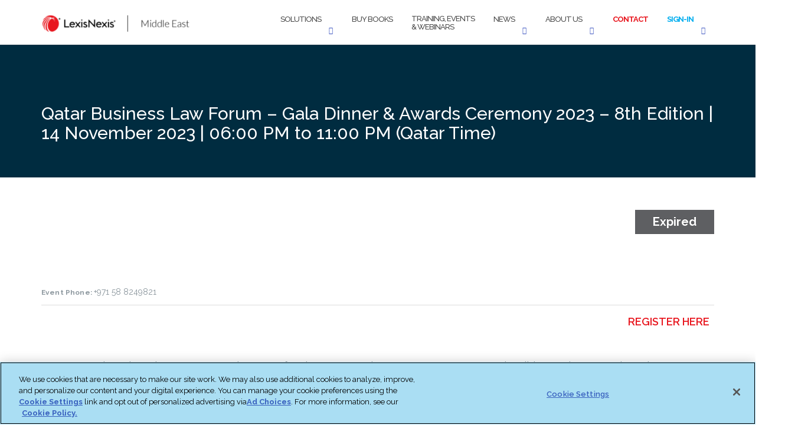

--- FILE ---
content_type: text/html
request_url: https://my.lpages.co/serve-leadbox/142460b73f72a2:1075530e4746dc/
body_size: 42053
content:
<!DOCTYPE html>
<html class="is-leadbox is-standalone-leadbox" lang="en">
  <head>
    <meta charset="utf-8">
    <!-- BUILT WITH LEADPAGES https://www.leadpages.com -->
    <meta name="robots" content="noindex, follow">
    <meta name="leadpages-served-by" content="leadboxes">
    <meta name="leadpages-serving-domain" content="lexisnexis.lpages.co">
    <meta name="leadpages-legacy-pixel-domain" content="https://my.leadpages.net">
    <meta name="leadpages-meta-id" content="142460b73f72a2:1075530e4746dc">
    <meta name="leadpages-edition" content="gbjDM4BvAeoYyZRrhfKMR2">
    <link rel="stylesheet" href="https://static.leadpages.net/fonts/font-awesome/6.4.2/css/all.min.css" referrerpolicy="no-referrer">
    <link rel="preconnect" href="https://fonts.gstatic.com" crossorigin />
    <link rel="preload" as="style" href="https://fonts.googleapis.com/css?family=Roboto:300,400,500,700" />
    <link rel="stylesheet" href="https://fonts.googleapis.com/css?family=Roboto:300,400,500,700" type="text/css" referrerpolicy="no-referrer" media="print" onload="this.media='all'">
    <style data-id="run-styles">
      /*! normalize.css v3.0.2 | MIT License | git.io/normalize */html{font-family:sans-serif;-ms-text-size-adjust:100%;-webkit-text-size-adjust:100%}body{margin:0}article,aside,details,figcaption,figure,footer,header,hgroup,main,menu,nav,section,summary{display:block}audio,canvas,progress,video{display:inline-block;vertical-align:baseline}audio:not([controls]){display:none;height:0}[hidden],template{display:none}a{background-color:transparent}a:active,a:hover{outline:0}abbr[title]{border-bottom:1px dotted}b,strong{font-weight:bold}dfn{font-style:italic}h1{font-size:2em;margin:.67em 0}mark{background:#ff0;color:#000}small{font-size:80%}sub,sup{font-size:75%;line-height:0;position:relative;vertical-align:baseline}sup{top:-0.5em}sub{bottom:-0.25em}img{border:0}svg:not(:root){overflow:hidden}figure{margin:1em 40px}hr{-moz-box-sizing:content-box;box-sizing:content-box;height:0}pre{overflow:auto}code,kbd,pre,samp{font-family:monospace,monospace;font-size:1em}button,input,optgroup,select,textarea{color:inherit;font:inherit;margin:0}button{overflow:visible}button,select{text-transform:none}button,html input[type=button],input[type=reset],input[type=submit]{-webkit-appearance:button;cursor:pointer}button[disabled],html input[disabled]{cursor:default}button::-moz-focus-inner,input::-moz-focus-inner{border:0;padding:0}input{line-height:normal}input[type=checkbox],input[type=radio]{box-sizing:border-box;padding:0}input[type=number]::-webkit-inner-spin-button,input[type=number]::-webkit-outer-spin-button{height:auto}input[type=search]{-webkit-appearance:textfield;-moz-box-sizing:border-box;-webkit-box-sizing:border-box;box-sizing:border-box}input[type=search]::-webkit-search-cancel-button,input[type=search]::-webkit-search-decoration{-webkit-appearance:none}fieldset{border:1px solid silver;margin:0 2px;padding:.35em .625em .75em}legend{border:0;padding:0}textarea{overflow:auto}optgroup{font-weight:bold}table{border-collapse:collapse;border-spacing:0}td,th{padding:0}*,*::before,*::after{box-sizing:border-box}html{height:100%;width:100%}html{-moz-osx-font-smoothing:grayscale;-webkit-font-smoothing:antialiased;-ms-text-size-adjust:100%;-webkit-text-size-adjust:100%;background-color:#fff;box-sizing:border-box;color:#000;font-family:Roboto,sans-serif;font-size:1em;line-height:1.5;min-height:100%;position:relative}html.is-leadbox{background-color:transparent}body{min-height:100%}h1,h2,h3,h4,h1.jumbo{margin:0}p{margin:0}a{font-size:inherit}img{max-width:100%;width:100%}section{position:relative;transition:opacity .5s ease-in,min-height .5s ease-in,height .5s ease-in}.container{width:100%}.row-compose,.widget-row,.layout,.inner-column,.column{position:relative}.site-header .layout{align-items:center;min-height:64px}.column{display:flex;flex-direction:column}.inner-column{flex:1 1 auto}.inner-column:not(.area-placeholder){min-height:1px}.widget{word-wrap:break-word;padding:1vw;padding:1cqw}.leadbox .widget{padding:1vw;padding:1cqw}.bar .widget{padding:1vw;padding:1cqw}.has-background-image{background-position:center center;background-repeat:no-repeat}.has-background-size-cover{background-size:cover}.has-background-size-center{background-size:contain}.has-background-size-repeat{background-repeat:repeat}.flex-display{display:flex}.flex-direction-column{flex-direction:column}.flex-direction-column .container{min-height:1px}.flex-direction-row{flex-direction:row}.flex-justify-flex-start{justify-content:flex-start}.flex-justify-center{justify-content:center}.flex-justify-flex-end{justify-content:flex-end}[class*=section-arrow--]::before{border:solid transparent;border-color:rgba(0,0,0,0);content:"";height:0;pointer-events:none;position:absolute;width:0;z-index:1}.section-arrow--top::before{border-bottom-color:inherit;border-width:0 30px 18px;bottom:100%;left:50%;transform:translateX(-50%)}.section-arrow--bottom::before{border-top-color:inherit;border-width:18px 30px 0;left:50%;top:100%;transform:translateX(-50%)}.section-arrow--left::before{border-bottom-color:inherit;border-width:0 30px 24px;bottom:100%;right:50%;transform:translateX(50%)}@media(min-width: 48em){.section-arrow--left::before{border-bottom-color:transparent;border-right-color:inherit;border-width:30px 24px 30px 0;bottom:0;right:100%;top:50%;transform:translateY(-50%) translateX(0)}}.section-arrow--right::before{border-top-color:inherit;border-width:24px 30px 0;left:50%;top:100%;transform:translateX(-50%)}@media(min-width: 48em){.section-arrow--right::before{border-left-color:inherit;border-top-color:transparent;border-width:30px 0 30px 24px;left:100%;top:50%;transform:translateY(-50%) translateX(0)}}.page .is-delayed{min-height:0;height:0;opacity:0;overflow:hidden;padding-bottom:0;padding-top:0}.is-visible{height:auto;opacity:1;overflow:visible}.lp-text a,.lp-text-react a,.lp-headline a{color:inherit;text-decoration:underline}.lp-text a>span,.lp-text-react a>span,.lp-headline a>span{color:inherit;text-decoration:underline}.lp-text a:hover,.lp-text a:active,.lp-text-react a:hover,.lp-text-react a:active,.lp-headline a:hover,.lp-headline a:active{text-decoration:none}.lp-text a:hover>span,.lp-text a:active>span,.lp-text-react a:hover>span,.lp-text-react a:active>span,.lp-headline a:hover>span,.lp-headline a:active>span{text-decoration:none}.lp-blog-feed a{text-decoration:none}.lp-blog-feed a:hover,.lp-blog-feed a:active{text-decoration:none}.lp-blog-feed a:hover>span,.lp-blog-feed a:active>span{text-decoration:none}.lp-blog-feed a.pagination-arrow{color:inherit;margin:auto 40px}.lp-blog-feed a.pagination-arrow.disabled{color:inherit;pointer-events:none;opacity:.3}.lp-blog-post a{color:inherit;text-decoration:none}.lp-blog-post a>span{color:inherit;text-decoration:none}.lp-blog-post a:hover,.lp-blog-post a:active{text-decoration:none}.lp-blog-post a:hover>span,.lp-blog-post a:active>span{text-decoration:none}.lp-blog-post a.pagination-arrow{margin:auto 40px}.lp-blog-post a.pagination-arrow.disabled{pointer-events:none;opacity:.3}.lp-post-body p{min-height:18px;margin:20px 0}.lp-post-body h1,.lp-post-body h2,.lp-post-body h3,.lp-post-body h4,.lp-post-body h5,.lp-post-body h6{margin:24px 0}.lp-post-body img{width:auto}.widget-widget>iframe{max-width:100%;width:100%}.inner-composite{display:flex}.page grammarly-btn{display:none}.page .lp-form__input+span,.page .lp-form-react__input+span{display:none !important}@media(max-width: 480px){.hidden-mobile{display:none !important}}@media(min-width: 481px)and (max-width: 768px){.hidden-tablet{display:none !important}}@media(min-width: 769px){.hidden-desktop{display:none !important}}.hide-section{display:none}form .widget-column{padding-top:1vw;padding-bottom:1vw;padding-top:1cqw;padding-bottom:1cqw}form .widget-column .widget{padding-bottom:0;padding-top:0}form .widget-column .widget .lp-button-react-wrapper{margin-top:12px}form[data-form-id] button:disabled{opacity:.5;pointer-events:none;transition:opacity 7.5s ease}@keyframes animation-circular-rotate{0%{transform-origin:50% 50%}100%{transform:rotate(360deg)}}@-webkit-keyframes animation-circular-rotate{0%{transform-origin:50% 50%}100%{transform:rotate(360deg)}}@-webkit-keyframes animation-circular-progress{0%{stroke-dasharray:1px,200px;stroke-dashoffset:0px}50%{stroke-dasharray:100px,200px;stroke-dashoffset:-15px}100%{stroke-dasharray:100px,200px;stroke-dashoffset:-125px}}@keyframes animation-circular-progress{0%{stroke-dasharray:1px,200px;stroke-dashoffset:0px}50%{stroke-dasharray:100px,200px;stroke-dashoffset:-15px}100%{stroke-dasharray:100px,200px;stroke-dashoffset:-125px}}.container{margin-left:auto;margin-right:auto;max-width:1140px}.container--fluid{max-width:none}.flex{display:flex;flex-direction:row;flex-wrap:wrap;margin-left:0;margin-right:0;max-width:100%}[class*=flex__]{flex:0 0 auto;min-height:1px;padding-left:0;padding-right:0}.flex--12 .flex__item--xs-1{flex-basis:8.3333333333%;max-width:8.3333333333%}.flex--12 .flex__item--xs-2{flex-basis:16.6666666667%;max-width:16.6666666667%}.flex--12 .flex__item--xs-3{flex-basis:25%;max-width:25%}.flex--12 .flex__item--xs-4{flex-basis:33.3333333333%;max-width:33.3333333333%}.flex--12 .flex__item--xs-5{flex-basis:41.6666666667%;max-width:41.6666666667%}.flex--12 .flex__item--xs-6{flex-basis:50%;max-width:50%}.flex--12 .flex__item--xs-7{flex-basis:58.3333333333%;max-width:58.3333333333%}.flex--12 .flex__item--xs-8{flex-basis:66.6666666667%;max-width:66.6666666667%}.flex--12 .flex__item--xs-9{flex-basis:75%;max-width:75%}.flex--12 .flex__item--xs-10{flex-basis:83.3333333333%;max-width:83.3333333333%}.flex--12 .flex__item--xs-11{flex-basis:91.6666666667%;max-width:91.6666666667%}.flex--12 .flex__item--xs-12{flex-basis:100%;max-width:100%}.flex--12 .flex__offset--xs-1{margin-left:8.3333333333%}.flex--12 .flex__offset--xs-2{margin-left:16.6666666667%}.flex--12 .flex__offset--xs-3{margin-left:25%}.flex--12 .flex__offset--xs-4{margin-left:33.3333333333%}.flex--12 .flex__offset--xs-5{margin-left:41.6666666667%}.flex--12 .flex__offset--xs-6{margin-left:50%}.flex--12 .flex__offset--xs-7{margin-left:58.3333333333%}.flex--12 .flex__offset--xs-8{margin-left:66.6666666667%}.flex--12 .flex__offset--xs-9{margin-left:75%}.flex--12 .flex__offset--xs-10{margin-left:83.3333333333%}.flex--12 .flex__offset--xs-11{margin-left:91.6666666667%}.flex--10 .flex__item--xs-1{flex-basis:10%;max-width:10%}.flex--10 .flex__item--xs-2{flex-basis:20%;max-width:20%}.flex--10 .flex__item--xs-3{flex-basis:30%;max-width:30%}.flex--10 .flex__item--xs-4{flex-basis:40%;max-width:40%}.flex--10 .flex__item--xs-5{flex-basis:50%;max-width:50%}.flex--10 .flex__item--xs-6{flex-basis:60%;max-width:60%}.flex--10 .flex__item--xs-7{flex-basis:70%;max-width:70%}.flex--10 .flex__item--xs-8{flex-basis:80%;max-width:80%}.flex--10 .flex__item--xs-9{flex-basis:90%;max-width:90%}.flex--10 .flex__item--xs-10{flex-basis:100%;max-width:100%}.flex--10 .flex__offset--xs-1{margin-left:10%}.flex--10 .flex__offset--xs-2{margin-left:20%}.flex--10 .flex__offset--xs-3{margin-left:30%}.flex--10 .flex__offset--xs-4{margin-left:40%}.flex--10 .flex__offset--xs-5{margin-left:50%}.flex--10 .flex__offset--xs-6{margin-left:60%}.flex--10 .flex__offset--xs-7{margin-left:70%}.flex--10 .flex__offset--xs-8{margin-left:80%}.flex--10 .flex__offset--xs-9{margin-left:90%}.flex--xs-start{justify-content:flex-start}.flex--xs-center{justify-content:center}.flex--xs-end{justify-content:flex-end}.flex--xs-around{justify-content:space-around}.flex--xs-between{justify-content:space-between}.flex--xs-top{align-items:flex-start}.flex--xs-middle{align-items:center}.flex--xs-bottom{align-items:flex-end}.flex--xs-first{order:-1}.flex--xs-last{order:1}.flex__item--xs-auto{flex:1 1 auto}.flex__item--xs-grow{flex-grow:1}.flex__item--xs-no-grow{flex-grow:0}.flex__item--xs-shrink{flex-shrink:1}.flex__item--xs-no-shrink{flex-shrink:0}.flex__item--xs-none{flex:none}.flex--xs-inline-flex{display:inline-flex}.flex--xs-flex-nowrap{flex-wrap:nowrap}.flex--xs-flex-wrap-rev{flex-wrap:wrap-reverse}.flex--xs-horizontal-rev{flex-direction:column-reverse}.flex--xs-vertical{flex-direction:column}.flex--xs-vertical-rev{flex-direction:row-reverse}@media(min-width: 480px){.flex--12 .flex__item--sm-1{flex-basis:8.3333333333%;max-width:8.3333333333%}.flex--12 .flex__item--sm-2{flex-basis:16.6666666667%;max-width:16.6666666667%}.flex--12 .flex__item--sm-3{flex-basis:25%;max-width:25%}.flex--12 .flex__item--sm-4{flex-basis:33.3333333333%;max-width:33.3333333333%}.flex--12 .flex__item--sm-5{flex-basis:41.6666666667%;max-width:41.6666666667%}.flex--12 .flex__item--sm-6{flex-basis:50%;max-width:50%}.flex--12 .flex__item--sm-7{flex-basis:58.3333333333%;max-width:58.3333333333%}.flex--12 .flex__item--sm-8{flex-basis:66.6666666667%;max-width:66.6666666667%}.flex--12 .flex__item--sm-9{flex-basis:75%;max-width:75%}.flex--12 .flex__item--sm-10{flex-basis:83.3333333333%;max-width:83.3333333333%}.flex--12 .flex__item--sm-11{flex-basis:91.6666666667%;max-width:91.6666666667%}.flex--12 .flex__item--sm-12{flex-basis:100%;max-width:100%}.flex--12 .flex__offset--sm-1{margin-left:8.3333333333%}.flex--12 .flex__offset--sm-2{margin-left:16.6666666667%}.flex--12 .flex__offset--sm-3{margin-left:25%}.flex--12 .flex__offset--sm-4{margin-left:33.3333333333%}.flex--12 .flex__offset--sm-5{margin-left:41.6666666667%}.flex--12 .flex__offset--sm-6{margin-left:50%}.flex--12 .flex__offset--sm-7{margin-left:58.3333333333%}.flex--12 .flex__offset--sm-8{margin-left:66.6666666667%}.flex--12 .flex__offset--sm-9{margin-left:75%}.flex--12 .flex__offset--sm-10{margin-left:83.3333333333%}.flex--12 .flex__offset--sm-11{margin-left:91.6666666667%}.flex--10 .flex__item--sm-1{flex-basis:10%;max-width:10%}.flex--10 .flex__item--sm-2{flex-basis:20%;max-width:20%}.flex--10 .flex__item--sm-3{flex-basis:30%;max-width:30%}.flex--10 .flex__item--sm-4{flex-basis:40%;max-width:40%}.flex--10 .flex__item--sm-5{flex-basis:50%;max-width:50%}.flex--10 .flex__item--sm-6{flex-basis:60%;max-width:60%}.flex--10 .flex__item--sm-7{flex-basis:70%;max-width:70%}.flex--10 .flex__item--sm-8{flex-basis:80%;max-width:80%}.flex--10 .flex__item--sm-9{flex-basis:90%;max-width:90%}.flex--10 .flex__item--sm-10{flex-basis:100%;max-width:100%}.flex--10 .flex__offset--sm-1{margin-left:10%}.flex--10 .flex__offset--sm-2{margin-left:20%}.flex--10 .flex__offset--sm-3{margin-left:30%}.flex--10 .flex__offset--sm-4{margin-left:40%}.flex--10 .flex__offset--sm-5{margin-left:50%}.flex--10 .flex__offset--sm-6{margin-left:60%}.flex--10 .flex__offset--sm-7{margin-left:70%}.flex--10 .flex__offset--sm-8{margin-left:80%}.flex--10 .flex__offset--sm-9{margin-left:90%}.flex--sm-start{justify-content:flex-start}.flex--sm-center{justify-content:center}.flex--sm-end{justify-content:flex-end}.flex--sm-around{justify-content:space-around}.flex--sm-between{justify-content:space-between}.flex--sm-top{align-items:flex-start}.flex--sm-middle{align-items:center}.flex--sm-bottom{align-items:flex-end}.flex--sm-first{order:-1}.flex--sm-last{order:1}.flex__item--sm-auto{flex:1 1 auto}.flex__item--sm-grow{flex-grow:1}.flex__item--sm-no-grow{flex-grow:0}.flex__item--sm-shrink{flex-shrink:1}.flex__item--sm-no-shrink{flex-shrink:0}.flex__item--sm-none{flex:none}.flex--sm-inline-flex{display:inline-flex}.flex--sm-flex-nowrap{flex-wrap:nowrap}.flex--sm-flex-wrap-rev{flex-wrap:wrap-reverse}.flex--sm-horizontal-rev{flex-direction:column-reverse}.flex--sm-vertical{flex-direction:column}.flex--sm-vertical-rev{flex-direction:row-reverse}}@media(min-width: 768px){.flex--12 .flex__item--md-1{flex-basis:8.3333333333%;max-width:8.3333333333%}.flex--12 .flex__item--md-2{flex-basis:16.6666666667%;max-width:16.6666666667%}.flex--12 .flex__item--md-3{flex-basis:25%;max-width:25%}.flex--12 .flex__item--md-4{flex-basis:33.3333333333%;max-width:33.3333333333%}.flex--12 .flex__item--md-5{flex-basis:41.6666666667%;max-width:41.6666666667%}.flex--12 .flex__item--md-6{flex-basis:50%;max-width:50%}.flex--12 .flex__item--md-7{flex-basis:58.3333333333%;max-width:58.3333333333%}.flex--12 .flex__item--md-8{flex-basis:66.6666666667%;max-width:66.6666666667%}.flex--12 .flex__item--md-9{flex-basis:75%;max-width:75%}.flex--12 .flex__item--md-10{flex-basis:83.3333333333%;max-width:83.3333333333%}.flex--12 .flex__item--md-11{flex-basis:91.6666666667%;max-width:91.6666666667%}.flex--12 .flex__item--md-12{flex-basis:100%;max-width:100%}.flex--12 .flex__offset--md-1{margin-left:8.3333333333%}.flex--12 .flex__offset--md-2{margin-left:16.6666666667%}.flex--12 .flex__offset--md-3{margin-left:25%}.flex--12 .flex__offset--md-4{margin-left:33.3333333333%}.flex--12 .flex__offset--md-5{margin-left:41.6666666667%}.flex--12 .flex__offset--md-6{margin-left:50%}.flex--12 .flex__offset--md-7{margin-left:58.3333333333%}.flex--12 .flex__offset--md-8{margin-left:66.6666666667%}.flex--12 .flex__offset--md-9{margin-left:75%}.flex--12 .flex__offset--md-10{margin-left:83.3333333333%}.flex--12 .flex__offset--md-11{margin-left:91.6666666667%}.flex--10 .flex__item--md-1{flex-basis:10%;max-width:10%}.flex--10 .flex__item--md-2{flex-basis:20%;max-width:20%}.flex--10 .flex__item--md-3{flex-basis:30%;max-width:30%}.flex--10 .flex__item--md-4{flex-basis:40%;max-width:40%}.flex--10 .flex__item--md-5{flex-basis:50%;max-width:50%}.flex--10 .flex__item--md-6{flex-basis:60%;max-width:60%}.flex--10 .flex__item--md-7{flex-basis:70%;max-width:70%}.flex--10 .flex__item--md-8{flex-basis:80%;max-width:80%}.flex--10 .flex__item--md-9{flex-basis:90%;max-width:90%}.flex--10 .flex__item--md-10{flex-basis:100%;max-width:100%}.flex--10 .flex__offset--md-1{margin-left:10%}.flex--10 .flex__offset--md-2{margin-left:20%}.flex--10 .flex__offset--md-3{margin-left:30%}.flex--10 .flex__offset--md-4{margin-left:40%}.flex--10 .flex__offset--md-5{margin-left:50%}.flex--10 .flex__offset--md-6{margin-left:60%}.flex--10 .flex__offset--md-7{margin-left:70%}.flex--10 .flex__offset--md-8{margin-left:80%}.flex--10 .flex__offset--md-9{margin-left:90%}.flex--md-start{justify-content:flex-start}.flex--md-center{justify-content:center}.flex--md-end{justify-content:flex-end}.flex--md-around{justify-content:space-around}.flex--md-between{justify-content:space-between}.flex--md-top{align-items:flex-start}.flex--md-middle{align-items:center}.flex--md-bottom{align-items:flex-end}.flex--md-first{order:-1}.flex--md-last{order:1}.flex__item--md-auto{flex:1 1 auto}.flex__item--md-grow{flex-grow:1}.flex__item--md-no-grow{flex-grow:0}.flex__item--md-shrink{flex-shrink:1}.flex__item--md-no-shrink{flex-shrink:0}.flex__item--md-none{flex:none}.flex--md-inline-flex{display:inline-flex}.flex--md-flex-nowrap{flex-wrap:nowrap}.flex--md-flex-wrap-rev{flex-wrap:wrap-reverse}.flex--md-horizontal-rev{flex-direction:column-reverse}.flex--md-vertical{flex-direction:column}.flex--md-vertical-rev{flex-direction:row-reverse}}@media(min-width: 1024px){.flex--12 .flex__item--lg-1{flex-basis:8.3333333333%;max-width:8.3333333333%}.flex--12 .flex__item--lg-2{flex-basis:16.6666666667%;max-width:16.6666666667%}.flex--12 .flex__item--lg-3{flex-basis:25%;max-width:25%}.flex--12 .flex__item--lg-4{flex-basis:33.3333333333%;max-width:33.3333333333%}.flex--12 .flex__item--lg-5{flex-basis:41.6666666667%;max-width:41.6666666667%}.flex--12 .flex__item--lg-6{flex-basis:50%;max-width:50%}.flex--12 .flex__item--lg-7{flex-basis:58.3333333333%;max-width:58.3333333333%}.flex--12 .flex__item--lg-8{flex-basis:66.6666666667%;max-width:66.6666666667%}.flex--12 .flex__item--lg-9{flex-basis:75%;max-width:75%}.flex--12 .flex__item--lg-10{flex-basis:83.3333333333%;max-width:83.3333333333%}.flex--12 .flex__item--lg-11{flex-basis:91.6666666667%;max-width:91.6666666667%}.flex--12 .flex__item--lg-12{flex-basis:100%;max-width:100%}.flex--12 .flex__offset--lg-1{margin-left:8.3333333333%}.flex--12 .flex__offset--lg-2{margin-left:16.6666666667%}.flex--12 .flex__offset--lg-3{margin-left:25%}.flex--12 .flex__offset--lg-4{margin-left:33.3333333333%}.flex--12 .flex__offset--lg-5{margin-left:41.6666666667%}.flex--12 .flex__offset--lg-6{margin-left:50%}.flex--12 .flex__offset--lg-7{margin-left:58.3333333333%}.flex--12 .flex__offset--lg-8{margin-left:66.6666666667%}.flex--12 .flex__offset--lg-9{margin-left:75%}.flex--12 .flex__offset--lg-10{margin-left:83.3333333333%}.flex--12 .flex__offset--lg-11{margin-left:91.6666666667%}.flex--10 .flex__item--lg-1{flex-basis:10%;max-width:10%}.flex--10 .flex__item--lg-2{flex-basis:20%;max-width:20%}.flex--10 .flex__item--lg-3{flex-basis:30%;max-width:30%}.flex--10 .flex__item--lg-4{flex-basis:40%;max-width:40%}.flex--10 .flex__item--lg-5{flex-basis:50%;max-width:50%}.flex--10 .flex__item--lg-6{flex-basis:60%;max-width:60%}.flex--10 .flex__item--lg-7{flex-basis:70%;max-width:70%}.flex--10 .flex__item--lg-8{flex-basis:80%;max-width:80%}.flex--10 .flex__item--lg-9{flex-basis:90%;max-width:90%}.flex--10 .flex__item--lg-10{flex-basis:100%;max-width:100%}.flex--10 .flex__offset--lg-1{margin-left:10%}.flex--10 .flex__offset--lg-2{margin-left:20%}.flex--10 .flex__offset--lg-3{margin-left:30%}.flex--10 .flex__offset--lg-4{margin-left:40%}.flex--10 .flex__offset--lg-5{margin-left:50%}.flex--10 .flex__offset--lg-6{margin-left:60%}.flex--10 .flex__offset--lg-7{margin-left:70%}.flex--10 .flex__offset--lg-8{margin-left:80%}.flex--10 .flex__offset--lg-9{margin-left:90%}.flex--lg-start{justify-content:flex-start}.flex--lg-center{justify-content:center}.flex--lg-end{justify-content:flex-end}.flex--lg-around{justify-content:space-around}.flex--lg-between{justify-content:space-between}.flex--lg-top{align-items:flex-start}.flex--lg-middle{align-items:center}.flex--lg-bottom{align-items:flex-end}.flex--lg-first{order:-1}.flex--lg-last{order:1}.flex__item--lg-auto{flex:1 1 auto}.flex__item--lg-grow{flex-grow:1}.flex__item--lg-no-grow{flex-grow:0}.flex__item--lg-shrink{flex-shrink:1}.flex__item--lg-no-shrink{flex-shrink:0}.flex__item--lg-none{flex:none}.flex--lg-inline-flex{display:inline-flex}.flex--lg-flex-nowrap{flex-wrap:nowrap}.flex--lg-flex-wrap-rev{flex-wrap:wrap-reverse}.flex--lg-horizontal-rev{flex-direction:column-reverse}.flex--lg-vertical{flex-direction:column}.flex--lg-vertical-rev{flex-direction:row-reverse}}@media(min-width: 1280px){.flex--12 .flex__item--xl-1{flex-basis:8.3333333333%;max-width:8.3333333333%}.flex--12 .flex__item--xl-2{flex-basis:16.6666666667%;max-width:16.6666666667%}.flex--12 .flex__item--xl-3{flex-basis:25%;max-width:25%}.flex--12 .flex__item--xl-4{flex-basis:33.3333333333%;max-width:33.3333333333%}.flex--12 .flex__item--xl-5{flex-basis:41.6666666667%;max-width:41.6666666667%}.flex--12 .flex__item--xl-6{flex-basis:50%;max-width:50%}.flex--12 .flex__item--xl-7{flex-basis:58.3333333333%;max-width:58.3333333333%}.flex--12 .flex__item--xl-8{flex-basis:66.6666666667%;max-width:66.6666666667%}.flex--12 .flex__item--xl-9{flex-basis:75%;max-width:75%}.flex--12 .flex__item--xl-10{flex-basis:83.3333333333%;max-width:83.3333333333%}.flex--12 .flex__item--xl-11{flex-basis:91.6666666667%;max-width:91.6666666667%}.flex--12 .flex__item--xl-12{flex-basis:100%;max-width:100%}.flex--12 .flex__offset--xl-1{margin-left:8.3333333333%}.flex--12 .flex__offset--xl-2{margin-left:16.6666666667%}.flex--12 .flex__offset--xl-3{margin-left:25%}.flex--12 .flex__offset--xl-4{margin-left:33.3333333333%}.flex--12 .flex__offset--xl-5{margin-left:41.6666666667%}.flex--12 .flex__offset--xl-6{margin-left:50%}.flex--12 .flex__offset--xl-7{margin-left:58.3333333333%}.flex--12 .flex__offset--xl-8{margin-left:66.6666666667%}.flex--12 .flex__offset--xl-9{margin-left:75%}.flex--12 .flex__offset--xl-10{margin-left:83.3333333333%}.flex--12 .flex__offset--xl-11{margin-left:91.6666666667%}.flex--10 .flex__item--xl-1{flex-basis:10%;max-width:10%}.flex--10 .flex__item--xl-2{flex-basis:20%;max-width:20%}.flex--10 .flex__item--xl-3{flex-basis:30%;max-width:30%}.flex--10 .flex__item--xl-4{flex-basis:40%;max-width:40%}.flex--10 .flex__item--xl-5{flex-basis:50%;max-width:50%}.flex--10 .flex__item--xl-6{flex-basis:60%;max-width:60%}.flex--10 .flex__item--xl-7{flex-basis:70%;max-width:70%}.flex--10 .flex__item--xl-8{flex-basis:80%;max-width:80%}.flex--10 .flex__item--xl-9{flex-basis:90%;max-width:90%}.flex--10 .flex__item--xl-10{flex-basis:100%;max-width:100%}.flex--10 .flex__offset--xl-1{margin-left:10%}.flex--10 .flex__offset--xl-2{margin-left:20%}.flex--10 .flex__offset--xl-3{margin-left:30%}.flex--10 .flex__offset--xl-4{margin-left:40%}.flex--10 .flex__offset--xl-5{margin-left:50%}.flex--10 .flex__offset--xl-6{margin-left:60%}.flex--10 .flex__offset--xl-7{margin-left:70%}.flex--10 .flex__offset--xl-8{margin-left:80%}.flex--10 .flex__offset--xl-9{margin-left:90%}.flex--xl-start{justify-content:flex-start}.flex--xl-center{justify-content:center}.flex--xl-end{justify-content:flex-end}.flex--xl-around{justify-content:space-around}.flex--xl-between{justify-content:space-between}.flex--xl-top{align-items:flex-start}.flex--xl-middle{align-items:center}.flex--xl-bottom{align-items:flex-end}.flex--xl-first{order:-1}.flex--xl-last{order:1}.flex__item--xl-auto{flex:1 1 auto}.flex__item--xl-grow{flex-grow:1}.flex__item--xl-no-grow{flex-grow:0}.flex__item--xl-shrink{flex-shrink:1}.flex__item--xl-no-shrink{flex-shrink:0}.flex__item--xl-none{flex:none}.flex--xl-inline-flex{display:inline-flex}.flex--xl-flex-nowrap{flex-wrap:nowrap}.flex--xl-flex-wrap-rev{flex-wrap:wrap-reverse}.flex--xl-horizontal-rev{flex-direction:column-reverse}.flex--xl-vertical{flex-direction:column}.flex--xl-vertical-rev{flex-direction:row-reverse}}.font-scale-1{font-size:.5625rem}.font-scale-2{font-size:.625rem}.font-scale-3{font-size:.75rem}.font-scale-4{font-size:.875rem}.font-scale-5{font-size:1rem}.font-scale-6{font-size:1.125rem}.font-scale-7{font-size:1.3125rem}.font-scale-8{font-size:1.5rem}.font-scale-9{font-size:1.6875rem}.font-scale-10{font-size:1.875rem}.font-scale-11{font-size:2.0625rem}.font-scale-12{font-size:2.25rem}.font-scale-13{font-size:2.5rem}.font-scale-14{font-size:2.75rem}.font-scale-15{font-size:3rem}.font-scale-16{font-size:3.25rem}.font-scale-17{font-size:3.5rem}.font-scale-18{font-size:3.75rem}@media(min-width: 480px){.font-scale-1{font-size:.5625rem}.font-scale-2{font-size:.625rem}.font-scale-3{font-size:.75rem}.font-scale-4{font-size:.875rem}.font-scale-5{font-size:1rem}.font-scale-6{font-size:1.125rem}.font-scale-7{font-size:1.3125rem}.font-scale-8{font-size:1.5rem}.font-scale-9{font-size:1.75rem}.font-scale-10{font-size:2rem}.font-scale-11{font-size:2.375rem}.font-scale-12{font-size:2.75rem}.font-scale-13{font-size:3.125rem}.font-scale-14{font-size:3.5rem}.font-scale-15{font-size:3.875rem}.font-scale-16{font-size:4.25rem}.font-scale-17{font-size:4.625rem}.font-scale-18{font-size:5rem}}@media(min-width: 768px){.font-scale-1{font-size:.625rem}.font-scale-2{font-size:.75rem}.font-scale-3{font-size:.875rem}.font-scale-4{font-size:1rem}.font-scale-5{font-size:1.125rem}.font-scale-6{font-size:1.25rem}.font-scale-7{font-size:1.5rem}.font-scale-8{font-size:1.75rem}.font-scale-9{font-size:2rem}.font-scale-10{font-size:2.5rem}.font-scale-11{font-size:3rem}.font-scale-12{font-size:3.5rem}.font-scale-13{font-size:4rem}.font-scale-14{font-size:4.5rem}.font-scale-15{font-size:5rem}.font-scale-16{font-size:5.5rem}.font-scale-17{font-size:6rem}.font-scale-18{font-size:6.5rem}}.line-height-scale-1{line-height:.875}.line-height-scale-2{line-height:1}.line-height-scale-3{line-height:1.125}.line-height-scale-4{line-height:1.25}.line-height-scale-5{line-height:1.375}.line-height-scale-6{line-height:1.5}.line-height-scale-7{line-height:1.625}.line-height-scale-8{line-height:1.75}.line-height-scale-9{line-height:1.875}.line-height-scale-10{line-height:2}.lp-text-react p,.lp-text-react h1,.lp-text-react h2,.lp-text-react h3{min-height:1em;white-space:pre-wrap}.lp-text-react p:empty:before,.lp-text-react h1:empty:before,.lp-text-react h2:empty:before,.lp-text-react h3:empty:before{content:" ";white-space:pre}p.gutter-bottom-1,.lp-list.gutter-bottom-1{margin-bottom:0em}p.gutter-bottom-2,.lp-list.gutter-bottom-2{margin-bottom:0.25em}p.gutter-bottom-3,.lp-list.gutter-bottom-3{margin-bottom:0.4375em}p.gutter-bottom-4,.lp-list.gutter-bottom-4{margin-bottom:0.5em}p.gutter-bottom-5,.lp-list.gutter-bottom-5{margin-bottom:0.5625em}p.gutter-bottom-6,.lp-list.gutter-bottom-6{margin-bottom:0.625em}p.gutter-bottom-7,.lp-list.gutter-bottom-7{margin-bottom:0.6875em}p.gutter-bottom-8,.lp-list.gutter-bottom-8{margin-bottom:0.75em}p.gutter-bottom-9,.lp-list.gutter-bottom-9{margin-bottom:0.8125em}p.gutter-bottom-10,.lp-list.gutter-bottom-10{margin-bottom:0.875em}p.gutter-bottom-11,.lp-list.gutter-bottom-11{margin-bottom:0.9375em}p.gutter-bottom-12,.lp-list.gutter-bottom-12{margin-bottom:1em}p.gutter-bottom-13,.lp-list.gutter-bottom-13{margin-bottom:1.25em}p.gutter-bottom-14,.lp-list.gutter-bottom-14{margin-bottom:1.5em}h1.gutter-bottom-1,h2.gutter-bottom-1,h3.gutter-bottom-1{padding-bottom:0em}h1.gutter-bottom-2,h2.gutter-bottom-2,h3.gutter-bottom-2{padding-bottom:0.25em}h1.gutter-bottom-3,h2.gutter-bottom-3,h3.gutter-bottom-3{padding-bottom:0.4375em}h1.gutter-bottom-4,h2.gutter-bottom-4,h3.gutter-bottom-4{padding-bottom:0.5em}h1.gutter-bottom-5,h2.gutter-bottom-5,h3.gutter-bottom-5{padding-bottom:0.5625em}h1.gutter-bottom-6,h2.gutter-bottom-6,h3.gutter-bottom-6{padding-bottom:0.625em}h1.gutter-bottom-7,h2.gutter-bottom-7,h3.gutter-bottom-7{padding-bottom:0.6875em}h1.gutter-bottom-8,h2.gutter-bottom-8,h3.gutter-bottom-8{padding-bottom:0.75em}h1.gutter-bottom-9,h2.gutter-bottom-9,h3.gutter-bottom-9{padding-bottom:0.8125em}h1.gutter-bottom-10,h2.gutter-bottom-10,h3.gutter-bottom-10{padding-bottom:0.875em}h1.gutter-bottom-11,h2.gutter-bottom-11,h3.gutter-bottom-11{padding-bottom:0.9375em}h1.gutter-bottom-12,h2.gutter-bottom-12,h3.gutter-bottom-12{padding-bottom:1em}h1.gutter-bottom-13,h2.gutter-bottom-13,h3.gutter-bottom-13{padding-bottom:1.25em}h1.gutter-bottom-14,h2.gutter-bottom-14,h3.gutter-bottom-14{padding-bottom:1.5em}.lp-button{text-decoration:none}.is-bold{font-weight:700}.is-italic{font-style:italic}.is-strikethrough{text-decoration:line-through}.is-underline,.is-underline label{text-decoration:underline}.is-strikethrough.is-underline{text-decoration:line-through underline}.text-align-left{text-align:left}.text-align-right{text-align:right}.text-align-center{text-align:center}.lp-list{list-style:none;margin:0;padding:0}.lp-list.text-align-left li{padding-left:24px}.lp-list.text-align-left li::before{position:absolute}.lp-list.text-align-left.lp-list--numbered li{padding-left:30px}.lp-list.text-align-left.lp-list--icon li{padding-left:1.5em}.lp-list li{position:relative;width:100%;white-space:pre-wrap}.lp-list li:not(:last-child){margin-bottom:.5em}.lp-list li::before{display:inline-block;font-size:1em;font-weight:700}.lp-list--numbered{counter-reset:numbered}.lp-list--numbered.text-align-left li::before{left:-3px;top:1px}.lp-list--numbered.text-align-center li::before,.lp-list--numbered.text-align-right li::before{margin-right:10px}.lp-list--numbered li{counter-increment:numbered}.lp-list--numbered li::before{content:counter(numbered)}.lp-list--bullet.text-align-center li,.lp-list--bullet.text-align-right li{padding-left:12px}.lp-list--bullet li::before{content:"•";text-align:center;transform:scale(1.5);transform-origin:center right}.lp-list--checkmark.text-align-left li{padding-left:20px}.lp-list--checkmark.text-align-left li::before{left:2px;top:2px}.lp-list--checkmark.text-align-center li::before,.lp-list--checkmark.text-align-right li::before{transform:translateY(-3px)}.lp-list--checkmark li::before{content:"";font-family:"Font Awesome 5 Free";font-weight:900;transform:scale(0.85)}.lp-list--icon.text-align-center li::before,.lp-list--icon.text-align-right li::before{transform:translateY(-3px)}.lp-list--checkmark.text-align-left.font-scale-1 li{padding-left:15px}.lp-list--checkmark.text-align-left.font-scale-1 li::before{left:-4px}.lp-list--checkmark.text-align-left.font-scale-2 li{padding-left:15px}.lp-list--checkmark.text-align-left.font-scale-2 li::before{left:-4px}.lp-list--checkmark.text-align-left.font-scale-3 li{padding-left:15px}.lp-list--checkmark.text-align-left.font-scale-3 li::before{left:-4px}.lp-list--checkmark.text-align-left.font-scale-4 li::before{left:-6px}.lp-list--checkmark.text-align-left.font-scale-5 li::before{left:-6px}.lp-list--checkmark.text-align-left.font-scale-6 li::before{left:-6px}.lp-list--checkmark.text-align-left.font-scale-7 li{padding-left:25px}.lp-list--checkmark.text-align-left.font-scale-7 li::before{left:-10px}.lp-list--checkmark.text-align-left.font-scale-8 li{padding-left:25px}.lp-list--checkmark.text-align-left.font-scale-8 li::before{left:-10px}.lp-list--checkmark.text-align-left.font-scale-9 li{padding-left:25px}.lp-list--checkmark.text-align-left.font-scale-9 li::before{left:-10px}.lp-list--checkmark.text-align-left.font-scale-10 li{padding-left:25px}.lp-list--checkmark.text-align-left.font-scale-10 li::before{left:-10px}.lp-list--checkmark.text-align-left.font-scale-10 li{padding-left:35px}.lp-list--checkmark.text-align-left.font-scale-11 li{padding-left:1.05em}.lp-list--checkmark.text-align-left.font-scale-11 li::before{left:-0.1em}.lp-list--checkmark.text-align-left.font-scale-12 li{padding-left:1.05em}.lp-list--checkmark.text-align-left.font-scale-12 li::before{left:-0.1em}.lp-list--checkmark.text-align-left.font-scale-13 li{padding-left:1.05em}.lp-list--checkmark.text-align-left.font-scale-13 li::before{left:-0.1em}.lp-list--checkmark.text-align-left.font-scale-14 li{padding-left:1.05em}.lp-list--checkmark.text-align-left.font-scale-14 li::before{left:-0.1em}.lp-list--checkmark.text-align-left.font-scale-15 li{padding-left:1.05em}.lp-list--checkmark.text-align-left.font-scale-15 li::before{left:-0.1em}.lp-list--checkmark.text-align-left.font-scale-16 li{padding-left:1.05em}.lp-list--checkmark.text-align-left.font-scale-16 li::before{left:-0.1em}.lp-list--checkmark.text-align-left.font-scale-17 li{padding-left:1.05em}.lp-list--checkmark.text-align-left.font-scale-17 li::before{left:-0.1em}.lp-list--checkmark.text-align-left.font-scale-18 li{padding-left:1.05em}.lp-list--checkmark.text-align-left.font-scale-18 li::before{left:-0.1em}.lp-list--bullet.text-align-left.font-scale-1 li{padding-left:15px}.lp-list--bullet.text-align-left.font-scale-1 li::before{top:2px;left:-2px}.lp-list--bullet.text-align-left.font-scale-2 li{padding-left:15px}.lp-list--bullet.text-align-left.font-scale-2 li::before{top:2px;left:-2px}.lp-list--bullet.text-align-left.font-scale-3 li{padding-left:15px}.lp-list--bullet.text-align-left.font-scale-3 li::before{top:2px;left:-2px}.lp-list--bullet.text-align-left.font-scale-4 li{padding-left:20px}.lp-list--bullet.text-align-left.font-scale-4 li::before{left:0}.lp-list--bullet.text-align-left.font-scale-5 li{padding-left:20px}.lp-list--bullet.text-align-left.font-scale-5 li::before{left:0}.lp-list--bullet.text-align-left.font-scale-6 li{padding-left:20px}.lp-list--bullet.text-align-left.font-scale-6 li::before{left:0}.lp-list--bullet.text-align-left.font-scale-7 li::before{left:2px}.lp-list--bullet.text-align-left.font-scale-8 li::before{left:2px}.lp-list--bullet.text-align-left.font-scale-9 li::before{left:2px}.lp-list--bullet.text-align-left.font-scale-10 li{padding-left:35px}.lp-list--bullet.text-align-left.font-scale-10 li::before{left:6px}.lp-list--bullet.text-align-left.font-scale-11 li{padding-left:1.05em}.lp-list--bullet.text-align-left.font-scale-11 li::before{left:.25em;line-height:.75em;top:.18em}.lp-list--bullet.text-align-left.font-scale-12 li{padding-left:1.05em}.lp-list--bullet.text-align-left.font-scale-12 li::before{left:.25em;line-height:.75em;top:.18em}.lp-list--bullet.text-align-left.font-scale-13 li{padding-left:1.05em}.lp-list--bullet.text-align-left.font-scale-13 li::before{left:.25em;line-height:.75em;top:.18em}.lp-list--bullet.text-align-left.font-scale-14 li{padding-left:1.05em}.lp-list--bullet.text-align-left.font-scale-14 li::before{left:.25em;line-height:.75em;top:.18em}.lp-list--bullet.text-align-left.font-scale-15 li{padding-left:1.05em}.lp-list--bullet.text-align-left.font-scale-15 li::before{left:.25em;line-height:.75em;top:.18em}.lp-list--bullet.text-align-left.font-scale-16 li{padding-left:1.05em}.lp-list--bullet.text-align-left.font-scale-16 li::before{left:.25em;line-height:.75em;top:.18em}.lp-list--bullet.text-align-left.font-scale-17 li{padding-left:1.05em}.lp-list--bullet.text-align-left.font-scale-17 li::before{left:.25em;line-height:.75em;top:.18em}.lp-list--bullet.text-align-left.font-scale-18 li{padding-left:1.05em}.lp-list--bullet.text-align-left.font-scale-18 li::before{left:.25em;line-height:.75em;top:.18em}.lp-list--numbered.text-align-left.font-scale-1 li{padding-left:15px}.lp-list--numbered.text-align-left.font-scale-1 li:nth-child(n+10){padding-left:20px}.lp-list--numbered.text-align-left.font-scale-1 li::before{left:-3px}.lp-list--numbered.text-align-left.font-scale-2 li{padding-left:15px}.lp-list--numbered.text-align-left.font-scale-2 li:nth-child(n+10){padding-left:20px}.lp-list--numbered.text-align-left.font-scale-2 li::before{left:-3px}.lp-list--numbered.text-align-left.font-scale-3 li{padding-left:15px}.lp-list--numbered.text-align-left.font-scale-3 li:nth-child(n+10){padding-left:20px}.lp-list--numbered.text-align-left.font-scale-3 li::before{left:-3px}.lp-list--numbered.text-align-left.font-scale-4 li{padding-left:20px}.lp-list--numbered.text-align-left.font-scale-4 li:nth-child(n+10){padding-left:30px}.lp-list--numbered.text-align-left.font-scale-4 li::before{left:-3px}.lp-list--numbered.text-align-left.font-scale-5 li{padding-left:20px}.lp-list--numbered.text-align-left.font-scale-5 li:nth-child(n+10){padding-left:30px}.lp-list--numbered.text-align-left.font-scale-5 li::before{left:-3px}.lp-list--numbered.text-align-left.font-scale-6 li{padding-left:20px}.lp-list--numbered.text-align-left.font-scale-6 li:nth-child(n+10){padding-left:30px}.lp-list--numbered.text-align-left.font-scale-6 li::before{left:-3px}.lp-list--numbered.text-align-left.font-scale-7 li{padding-left:25px}.lp-list--numbered.text-align-left.font-scale-7 li:nth-child(n+10){padding-left:45px}.lp-list--numbered.text-align-left.font-scale-7 li::before{left:-3px}.lp-list--numbered.text-align-left.font-scale-8 li{padding-left:25px}.lp-list--numbered.text-align-left.font-scale-8 li:nth-child(n+10){padding-left:45px}.lp-list--numbered.text-align-left.font-scale-8 li::before{left:-3px}.lp-list--numbered.text-align-left.font-scale-9 li{padding-left:25px}.lp-list--numbered.text-align-left.font-scale-9 li:nth-child(n+10){padding-left:45px}.lp-list--numbered.text-align-left.font-scale-9 li::before{left:-3px}.lp-list--numbered.text-align-left.font-scale-10 li{padding-left:35px}.lp-list--numbered.text-align-left.font-scale-10 li:nth-child(n+10){padding-left:60px}.lp-list--numbered.text-align-left.font-scale-10 li::before{left:-2px}.lp-list--numbered.text-align-left.font-scale-11 li{padding-left:1.05em}.lp-list--numbered.text-align-left.font-scale-11 li:nth-child(n+10){padding-left:1.625em}.lp-list--numbered.text-align-left.font-scale-11 li::before{left:-2px;line-height:.75em;top:.18em}.lp-list--numbered.text-align-left.font-scale-12 li{padding-left:1.05em}.lp-list--numbered.text-align-left.font-scale-12 li:nth-child(n+10){padding-left:1.625em}.lp-list--numbered.text-align-left.font-scale-12 li::before{left:-2px;line-height:.75em;top:.18em}.lp-list--numbered.text-align-left.font-scale-13 li{padding-left:1.05em}.lp-list--numbered.text-align-left.font-scale-13 li:nth-child(n+10){padding-left:1.625em}.lp-list--numbered.text-align-left.font-scale-13 li::before{left:-2px;line-height:.75em;top:.18em}.lp-list--numbered.text-align-left.font-scale-14 li{padding-left:1.05em}.lp-list--numbered.text-align-left.font-scale-14 li:nth-child(n+10){padding-left:1.625em}.lp-list--numbered.text-align-left.font-scale-14 li::before{left:-2px;line-height:.75em;top:.18em}.lp-list--numbered.text-align-left.font-scale-15 li{padding-left:1.05em}.lp-list--numbered.text-align-left.font-scale-15 li:nth-child(n+10){padding-left:1.625em}.lp-list--numbered.text-align-left.font-scale-15 li::before{left:-2px;line-height:.75em;top:.18em}.lp-list--numbered.text-align-left.font-scale-16 li{padding-left:1.05em}.lp-list--numbered.text-align-left.font-scale-16 li:nth-child(n+10){padding-left:1.625em}.lp-list--numbered.text-align-left.font-scale-16 li::before{left:-2px;line-height:.75em;top:.18em}.lp-list--numbered.text-align-left.font-scale-17 li{padding-left:1.05em}.lp-list--numbered.text-align-left.font-scale-17 li:nth-child(n+10){padding-left:1.625em}.lp-list--numbered.text-align-left.font-scale-17 li::before{left:-2px;line-height:.75em;top:.18em}.lp-list--numbered.text-align-left.font-scale-18 li{padding-left:1.05em}.lp-list--numbered.text-align-left.font-scale-18 li:nth-child(n+10){padding-left:1.625em}.lp-list--numbered.text-align-left.font-scale-18 li::before{left:-2px;line-height:.75em;top:.18em}.lp-list--icon.text-align-left li::before{left:-6px}.lp-list--icon.text-align-left.font-scale-1 li{padding-left:20px}.lp-list--icon.text-align-left.font-scale-2 li{padding-left:20px}.lp-list--icon.text-align-left.font-scale-3 li{padding-left:20px}.lp-list--icon.text-align-left.font-scale-7 li{padding-left:40px}.lp-list--icon.text-align-left.font-scale-8 li{padding-left:40px}.lp-list--icon.text-align-left.font-scale-9 li{padding-left:40px}.lp-list--icon.text-align-left.font-scale-10 li{padding-left:40px}.lp-list--icon.text-align-left.font-scale-10 li{padding-left:55px}.lp-list--icon.text-align-left.font-scale-11 li::before{left:-5px}.lp-list--icon.text-align-left.font-scale-12 li::before{left:-5px}.lp-list--icon.text-align-left.font-scale-13 li::before{left:-5px}.lp-list--icon.text-align-left.font-scale-14 li::before{left:-5px}.lp-list--icon.text-align-left.font-scale-15 li::before{left:-5px}.lp-list--icon.text-align-left.font-scale-16 li::before{left:-5px}.lp-list--icon.text-align-left.font-scale-17 li::before{left:-5px}.lp-list--icon.text-align-left.font-scale-18 li::before{left:-5px}@media(max-width: 480px){.lp-list--checkmark.text-align-left.font-scale-7 li::before{left:-5px}.lp-list--checkmark.text-align-left.font-scale-8 li::before{left:-5px}.lp-list--checkmark.text-align-left.font-scale-9 li::before{left:-5px}.lp-list--checkmark.text-align-left.font-scale-10 li::before{left:-5px}.lp-list--checkmark.text-align-left.font-scale-11 li::before{left:-5px}.lp-list--checkmark.text-align-left.font-scale-12 li::before{left:-5px}.lp-list--checkmark.text-align-left.font-scale-13 li::before{left:-5px}.lp-list--checkmark.text-align-left.font-scale-14 li::before{left:-5px}.lp-list--checkmark.text-align-left.font-scale-15 li::before{left:-5px}.lp-list--checkmark.text-align-left.font-scale-16 li::before{left:-5px}.lp-list--checkmark.text-align-left.font-scale-17 li::before{left:-5px}.lp-list--checkmark.text-align-left.font-scale-18 li::before{left:-5px}.lp-list--numbered.text-align-left.font-scale-1 li:nth-child(n+10){padding-left:20px}.lp-list--numbered.text-align-left.font-scale-2 li:nth-child(n+10){padding-left:20px}.lp-list--numbered.text-align-left.font-scale-3 li:nth-child(n+10){padding-left:20px}.lp-list--numbered.text-align-left.font-scale-4 li:nth-child(n+10){padding-left:25px}.lp-list--numbered.text-align-left.font-scale-5 li:nth-child(n+10){padding-left:25px}.lp-list--numbered.text-align-left.font-scale-6 li:nth-child(n+10){padding-left:25px}.lp-list--numbered.text-align-left.font-scale-7 li:nth-child(n+10){padding-left:35px}.lp-list--numbered.text-align-left.font-scale-8 li:nth-child(n+10){padding-left:35px}.lp-list--numbered.text-align-left.font-scale-9 li:nth-child(n+10){padding-left:35px}.lp-list--numbered.text-align-left.font-scale-10 li:nth-child(n+10){padding-left:40px}.lp-list--icon.text-align-left.font-scale-7 li{padding-left:28px}.lp-list--icon.text-align-left.font-scale-7 li::before{left:-5px}.lp-list--icon.text-align-left.font-scale-8 li{padding-left:28px}.lp-list--icon.text-align-left.font-scale-8 li::before{left:-5px}.lp-list--icon.text-align-left.font-scale-9 li{padding-left:28px}.lp-list--icon.text-align-left.font-scale-9 li::before{left:-5px}.lp-list--icon.text-align-left.font-scale-10 li{padding-left:35px}.lp-list--icon.text-align-left.font-scale-11 li{padding-left:1.25em}.lp-list--icon.text-align-left.font-scale-11 li::before{left:-5px}.lp-list--icon.text-align-left.font-scale-12 li{padding-left:1.25em}.lp-list--icon.text-align-left.font-scale-12 li::before{left:-5px}.lp-list--icon.text-align-left.font-scale-13 li{padding-left:1.25em}.lp-list--icon.text-align-left.font-scale-13 li::before{left:-5px}.lp-list--icon.text-align-left.font-scale-14 li{padding-left:1.25em}.lp-list--icon.text-align-left.font-scale-14 li::before{left:-5px}.lp-list--icon.text-align-left.font-scale-15 li{padding-left:1.25em}.lp-list--icon.text-align-left.font-scale-15 li::before{left:-5px}.lp-list--icon.text-align-left.font-scale-16 li{padding-left:1.25em}.lp-list--icon.text-align-left.font-scale-16 li::before{left:-5px}.lp-list--icon.text-align-left.font-scale-17 li{padding-left:1.25em}.lp-list--icon.text-align-left.font-scale-17 li::before{left:-5px}.lp-list--icon.text-align-left.font-scale-18 li{padding-left:1.25em}.lp-list--icon.text-align-left.font-scale-18 li::before{left:-5px}}[data-widget-type=lp-image-text] .composite-box,[data-widget-type=lp-calendar-text] .composite-box{align-items:stretch}[data-widget-type=lp-image-text] .composite-column-compose,[data-widget-type=lp-calendar-text] .composite-column-compose{display:flex}[data-widget-type=lp-image-text] .layout-TC .composite-column-compose,[data-widget-type=lp-image-text] .layout-BC .composite-column-compose,[data-widget-type=lp-calendar-text] .layout-TC .composite-column-compose,[data-widget-type=lp-calendar-text] .layout-BC .composite-column-compose{flex-direction:column}[data-widget-type=lp-image-text] .layout-TR .composite-row-compose,[data-widget-type=lp-image-text] .layout-CR .composite-row-compose,[data-widget-type=lp-image-text] .layout-BR .composite-row-compose,[data-widget-type=lp-image-text] .layout-TL .composite-row-compose,[data-widget-type=lp-image-text] .layout-CL .composite-row-compose,[data-widget-type=lp-image-text] .layout-BL .composite-row-compose,[data-widget-type=lp-calendar-text] .layout-TR .composite-row-compose,[data-widget-type=lp-calendar-text] .layout-CR .composite-row-compose,[data-widget-type=lp-calendar-text] .layout-BR .composite-row-compose,[data-widget-type=lp-calendar-text] .layout-TL .composite-row-compose,[data-widget-type=lp-calendar-text] .layout-CL .composite-row-compose,[data-widget-type=lp-calendar-text] .layout-BL .composite-row-compose{flex:1 1 100%;flex-direction:row}[data-widget-type=lp-image-text] .layout-TR .composite-row-compose,[data-widget-type=lp-image-text] .layout-TL .composite-row-compose,[data-widget-type=lp-calendar-text] .layout-TR .composite-row-compose,[data-widget-type=lp-calendar-text] .layout-TL .composite-row-compose{align-items:flex-start}[data-widget-type=lp-image-text] .layout-CR .composite-row-compose,[data-widget-type=lp-image-text] .layout-CL .composite-row-compose,[data-widget-type=lp-calendar-text] .layout-CR .composite-row-compose,[data-widget-type=lp-calendar-text] .layout-CL .composite-row-compose{align-items:center}[data-widget-type=lp-image-text] .layout-BR .composite-row-compose,[data-widget-type=lp-image-text] .layout-BL .composite-row-compose,[data-widget-type=lp-calendar-text] .layout-BR .composite-row-compose,[data-widget-type=lp-calendar-text] .layout-BL .composite-row-compose{align-items:flex-end}@media(max-width: 767px){.section .composite{padding:8px}}.leadbox .section,.leadbox .page>section{padding:initial}@media(max-width: 479px){.inner-column{padding:8px}}@media(min-width: 480px)and (max-width: 767px){.inner-column{padding:12px}}/*# sourceMappingURL=page-styles.css.map */body{height:100%;overflow:hidden}.dialog{display:-webkit-box;display:-ms-flexbox;display:flex;position:relative;width:100%;height:100%;overflow-x:hidden;overflow-y:auto;-webkit-overflow-scrolling:touch;z-index:2;opacity:0;-webkit-transition:opacity 0.15s linear;transition:opacity 0.15s linear;-webkit-box-align:start;-ms-flex-align:start;align-items:flex-start}.dialog.js-active{opacity:1}.leadbox-container{padding:24px;max-width:810px;margin:auto;width:100%;-ms-flex-preferred-size:810px;flex-basis:810px}@media (min-width: 576px){.leadbox-container{padding:18px}}.leadbox{position:relative;-webkit-box-shadow:0 5px 15px rgba(0,0,0,0.3);box-shadow:0 5px 15px rgba(0,0,0,0.3);-webkit-transform:translateY(50px);transform:translateY(50px);-webkit-transition:-webkit-transform 0.3s ease-out;transition:-webkit-transform 0.3s ease-out;transition:transform 0.3s ease-out;transition:transform 0.3s ease-out, -webkit-transform 0.3s ease-out}.js-active .leadbox{-webkit-transform:translateY(0);transform:translateY(0)}.leadbox--no-shadow{-webkit-box-shadow:none;box-shadow:none}.leadbox .section-arrow--bottom:last-of-type{margin-bottom:18px}@media (min-width: 576px){.leadbox{width:90%;margin:15px auto}}.leadbox__close{z-index:1;position:absolute;top:1em;right:1em;cursor:pointer;line-height:0;border-radius:50%;padding:10px;background:#dde2eb;width:32px;height:32px;fill:#999999;-webkit-transition:fill 0.2s ease;transition:fill 0.2s ease}.leadbox__close:hover,.leadbox__close:focus,.leadbox__close:active{outline:none;fill:#333333}.js-leadbox-mask{background-color:rgba(0,0,0,0.5);position:fixed;top:0;bottom:0;left:0;right:0;opacity:0;-webkit-transition:opacity 0.15s linear;transition:opacity 0.15s linear;z-index:1}.js-leadbox-mask.js-active{opacity:1}
    </style>
    <meta name="page-analytics-property" content="PAqZ6pem3mKQUSTJcSBFbn" />
    
    <script type="text/javascript">
      (function(a,c,d,b,e,f){a[d]=b;a[b]||(a[b]=function(){a[b].q=a[b].q||[];a[b].q.push(arguments)},d=c.createElement(e),d.async=!0,d.src=f,c=c.getElementsByTagName(e)[0],c.parentNode.insertBefore(d,c))})(window,document,"LeadPagesCenterObject","center","script","https://js.center.io/center.js");
      center('create', 'PAqZ6pem3mKQUSTJcSBFbn', 'PAqZ6pem3mKQUSTJcSBFbn', {customId: 'lp-5669544198668288'});
    </script>
    <noscript class="remove-on-live">
      <script>
      center('send', 'view', 'leadbox', '5669544198668288');
      </script>
    </noscript>
    
  <script>
  document.addEventListener("DOMContentLoaded", function () {
    const utmParams = ["utm_source", "utm_medium", "utm_campaign", "utm_term", "utm_content"];
    const formNames = [
      "form-KJtwQj855NH8ALHFDJBCPX",
      "form-5EyQB9pZQqsjRPkuGFxGSc",
      "form-du89NMRknGe5orVxK76JPL",
      "form-SfzJYkFfRT3gCTvSgpo6c7",
      "form-rXBvoHtVQifsdRNUTnrwkM",
      "form-UkrFVNPf7bZeXttKyik3kF"
    ];

    formNames.forEach(function (formName) {
      const form = document.querySelector(`form[name="${formName}"]`);
      if (!form) return;

      utmParams.forEach(function (param) {
        const value = new URLSearchParams(window.location.search).get(param);
        const input = form.querySelector(`input[placeholder="${param}"], textarea[placeholder="${param}"]`);

        if (input) {
          if (value) {
            input.value = value;
          }

          // Hide the input field itself
          input.style.display = "none";

          // Also hide the field container (for padding/labels)
          const parent = input.closest(".form-field, .lp-form-react__group");
          if (parent) {
            parent.style.display = "none";
          }
        }
      });
    });
  });
</script></head>
  <body>
    <style data-emotion-css="jdepn8 1k461u6 uhzp3a mi4w0s">h1{color:rgba(0,0,0,1);font-family:"Roboto",sans-serif;font-weight:normal;font-style:normal;}h2{color:rgba(0,0,0,1);font-family:"Roboto",sans-serif;font-weight:normal;font-style:normal;}h3{color:rgba(0,0,0,1);font-family:"Roboto",sans-serif;font-weight:normal;font-style:normal;}p{color:rgba(0,0,0,1);font-family:"Roboto",sans-serif;font-weight:normal;font-style:normal;}ul{color:rgba(0,0,0,1);font-family:"Roboto",sans-serif;font-weight:normal;font-style:normal;}h1{font-size:1.5rem;}h2{font-size:1.5rem;}h3{font-size:1.125rem;}p{font-size:0.75rem;}ul{font-size:0.75rem;}.lp-list.lp-list--bullet.text-align-left li::before{top:2px;left:-2px;}.lp-list.lp-list--bullet.text-align-left li{padding-left:15px;}.lp-list.lp-list--numbered.text-align-left li::before{left:-3px;}.lp-list.lp-list--numbered.text-align-left li{padding-left:15px;}.lp-list.lp-list--numbered.text-align-left li:nth-child(n + 10){padding-left:20px;}.lp-list.lp-list--icon.text-align-left li::before{left:-6px;}.lp-list.lp-list--icon.text-align-left li{padding-left:20px;}.lp-list.lp-list--checkmark.text-align-left li::before{left:-4px;}.lp-list.lp-list--checkmark.text-align-left li{padding-left:15px;}h1{padding-bottom:0em;}h2{padding-bottom:0em;}h3{padding-bottom:0em;}p{margin-bottom:0em;}p,.lp-list{margin-bottom:0em;}ul{margin-bottom:0em;}h1{line-height:1.25;}h2{line-height:1.125;}h3{line-height:1.125;}p{line-height:1.25;}ul{line-height:1.25;}@media (min-width:480px){h1{font-size:1.3125rem;}}@media (min-width:768px){h1{font-size:1.5rem;}}@media (min-width:480px){h2{font-size:1.3125rem;}}@media (min-width:768px){h2{font-size:1.5rem;}}@media (min-width:480px){h3{font-size:1rem;}}@media (min-width:768px){h3{font-size:1.125rem;}}@media (min-width:480px){p{font-size:0.625rem;}}@media (min-width:768px){p{font-size:0.75rem;}}@media (min-width:480px){ul{font-size:0.625rem;}}@media (min-width:768px){ul{font-size:0.75rem;}}.lp-alert,.lp-calendar-react .date,.lp-calendar-react .month,.lp-form-v2-input-react{font-family:"Roboto",sans-serif;}.lp-form-v2-input-react{color:rgba(0,0,0,1);}@-webkit-keyframes animation-uhzp3a{0%{background-position:0 0;}100%{background-position:50px 50px;}}@keyframes animation-uhzp3a{0%{background-position:0 0;}100%{background-position:50px 50px;}}form.is-disabled .error-prompt--disabled{display:-webkit-box;display:-webkit-flex;display:-ms-flexbox;display:flex;}form.is-disabled .form-field,form.is-disabled .lp-button-react,form.is-disabled .lp-product-summary-react{opacity:0.4;pointer-events:none;}form.is-invalid .error-prompt--invalid{display:-webkit-box;display:-webkit-flex;display:-ms-flexbox;display:flex;}form.has-info .error-prompt--info{display:-webkit-box;display:-webkit-flex;display:-ms-flexbox;display:flex;}</style><div class="dialog js-leadbox-dialog" data-activate-leadbox="true"><div class="leadbox-container js-leadbox-container"><style data-emotion-css="1yf9ext">.css-1yf9ext{background-color:rgba(255,255,255,0);}</style><div class="leadbox leadbox--no-shadow css-1yf9ext"><a class="js-close leadbox__close" tabindex="0" href="javascript:void(0);"><svg viewBox="0 0 10.6 11"><polygon points="6.3,5.4 10.4,1.4 9.2,0.3 5.3,4.2 1.3,0.3 0.2,1.4 4.3,5.4 0.2,9.5 1.3,10.7 5.3,6.8 9.2,10.7 10.4,9.5 "></polygon></svg></a><div class="page"><style data-emotion-css="svr1wp">.css-svr1wp{background-color:rgb(242,244,247);border-color:rgb(242,244,247);background-size:cover;background-position:center center;background-repeat:no-repeat;}.css-svr1wp > .container{padding-top:1vw;padding-right:2vw;padding-bottom:0vw;padding-left:2vw;padding-top:1cqw;padding-right:2cqw;padding-bottom:0cqw;padding-left:2cqw;}.site-header .css-svr1wp > .container{padding-top:0px;padding-right:0;padding-bottom:0px;padding-left:0;-webkit-transition:padding 0.03s ease;transition:padding 0.03s ease;}.bar .css-svr1wp{padding:0 50px;}@media (max-width:23.75em){.bar .css-svr1wp{padding:0 25px;}}@media (min-width:60em){.css-svr1wp > .container{padding-top:9.6px;padding-right:19.2px;padding-bottom:0px;padding-left:19.2px;}}</style><section class="section css-svr1wp" data-guid="e9a5a384-cb13-bc5d-24a7-b3328a2c831b"><div class="container" id="header"><div class="layout flex flex--12" data-guid="afc87b28-711a-7e81-86c4-e4ab58b14177"><style data-emotion-css="1lsmvp1">.css-1lsmvp1{padding-top:0vw;padding-right:0vw;padding-bottom:1vw;padding-left:0vw;padding-top:0cqw;padding-right:0cqw;padding-bottom:1cqw;padding-left:0cqw;}@media(min-width:60em){.css-1lsmvp1.column{padding-top:0px;padding-right:0px;padding-bottom:9.6px;padding-left:0px;}.css-1lsmvp1.column > .inner-column{padding-top:0px;padding-right:0px;padding-bottom:0px;padding-left:0px;}}</style><div class="column flex__item--md-12 flex__item--xs-12 css-1lsmvp1" data-guid="fdc4eb1e-8cfa-5552-5c9a-076a39b4210d"><style data-emotion-css="c14f2p">.css-c14f2p{background-color:rgba(0,0,0,0);border-color:rgba(0,0,0,0);border-radius:0px;background-size:cover;background-position:center center;background-repeat:no-repeat;padding-top:0vw;padding-right:0vw;padding-bottom:0vw;padding-left:0vw;padding-top:0cqw;padding-right:0cqw;padding-bottom:0cqw;padding-left:0cqw;}.bar .css-c14f2p{padding-top:0;padding-bottom:0;}</style><div class="inner-column css-c14f2p"><style data-emotion-css="47r3vg">.section--center-widgets .css-47r3vg{-webkit-box-pack:center;-webkit-justify-content:center;-ms-flex-pack:center;justify-content:center;-webkit-align-items:center;-webkit-box-align:center;-ms-flex-align:center;align-items:center;}@media (max-width:767px){.bar .css-47r3vg{-webkit-flex-direction:column;-ms-flex-direction:column;flex-direction:column;}}</style><div class="row flex flex--12 css-47r3vg"><style data-emotion-css="8x0d4x">.section--center-widgets .css-8x0d4x{-webkit-flex-basis:auto;-ms-flex-preferred-size:auto;flex-basis:auto;max-width:100%;}</style><div class="composite flex__item--md-12 flex__item--xs-12 css-8x0d4x"><div class="inner-composite flex flex--12"><div class="widget-column flex__item--md-12 flex__item--xs-12"><div class="widget-row flex flex--12"><div class="flex__item--md-12 flex__item--xs-12"><div data-widget-id="ae4dcfa4-d814-ded5-7355-ee754547035a" class="widget"><style data-emotion-css="xaqye3">.css-xaqye3{font-weight:500;text-align:center;}.css-xaqye3 .lp-progressbar-react__value{color:rgb(119,119,119);}.css-xaqye3 .lp-progressbar-react__bar{background:rgba(0,0,0,0.15);}.css-xaqye3 .bar-completed{background:rgb(237,28,36);width:50%;}.css-xaqye3 .lp-progressbar-react__bar{width:100%;height:6px;border-radius:6px;position:relative;}.css-xaqye3 .lp-progressbar-react__bar .bar-completed{height:inherit;border-radius:6px;position:absolute;overflow:hidden;}.css-xaqye3 .lp-progressbar-react__bar .is-animating{background:linear-gradient( -45deg, rgba(255,255,255,0.2) 25%, transparent 25%, transparent 50%, rgba(255,255,255,0.2) 50%, rgba(255,255,255,0.2) 75%, transparent 75%, transparent );background-size:50px 50px;-webkit-animation:animation-uhzp3a 2.5s linear infinite;animation:animation-uhzp3a 2.5s linear infinite;height:inherit;width:100%;position:absolute;}.css-xaqye3 .lp-progressbar-react__value{font-weight:500;width:100%;margin:0 0 12px;font-size:0.875rem;}</style><div class="lp-progressbar-react w-ae4dcfa4-d814-ded5-7355-ee754547035a css-xaqye3"><p class="lp-progressbar-react__value">50%<!-- --> <!-- -->Complete</p><div class="lp-progressbar-react__bar"><div class="bar-completed"><div class="is-animating"></div></div></div></div></div></div></div></div></div></div></div></div></div></div></div></section><style data-emotion-css="5d1lv">.css-5d1lv{background-color:rgb(255,255,255);border-color:rgb(255,255,255);background-size:cover;background-position:center center;background-repeat:no-repeat;}.css-5d1lv > .container{padding-top:1vw;padding-right:1vw;padding-bottom:1vw;padding-left:1vw;padding-top:1cqw;padding-right:1cqw;padding-bottom:1cqw;padding-left:1cqw;}.site-header .css-5d1lv > .container{padding-top:0px;padding-right:0;padding-bottom:0px;padding-left:0;-webkit-transition:padding 0.03s ease;transition:padding 0.03s ease;}.bar .css-5d1lv{padding:0 50px;}@media (max-width:23.75em){.bar .css-5d1lv{padding:0 25px;}}@media (min-width:60em){.css-5d1lv > .container{padding-top:9.6px;padding-right:9.6px;padding-bottom:9.6px;padding-left:9.6px;}}</style><section class="section css-5d1lv" data-guid="a111f7fb-f17b-a65f-5fde-2d7186a6a6a5"><div class="container" id="body"><div class="layout flex flex--12" data-guid="a38fba57-80e9-f752-449f-a19d477b128b"><style data-emotion-css="xuizvn">.css-xuizvn{padding-top:0vw;padding-right:0vw;padding-bottom:0vw;padding-left:0vw;padding-top:0cqw;padding-right:0cqw;padding-bottom:0cqw;padding-left:0cqw;}@media(min-width:60em){.css-xuizvn.column{padding-top:0px;padding-right:0px;padding-bottom:0px;padding-left:0px;}.css-xuizvn.column > .inner-column{padding-top:9.6px;padding-right:9.6px;padding-bottom:9.6px;padding-left:9.6px;}}</style><div class="column flex__item--md-12 flex__item--xs-12 css-xuizvn" data-guid="c1853024-1604-ff77-9264-61aea42cf5c8"><style data-emotion-css="eeduzr">.css-eeduzr{background-color:rgba(0,0,0,0);border-color:rgba(0,0,0,0);border-radius:0px;background-size:cover;background-position:center center;background-repeat:no-repeat;padding-top:1vw;padding-right:1vw;padding-bottom:1vw;padding-left:1vw;padding-top:1cqw;padding-right:1cqw;padding-bottom:1cqw;padding-left:1cqw;}.bar .css-eeduzr{padding-top:0;padding-bottom:0;}</style><div class="inner-column css-eeduzr"><div class="row flex flex--12 css-47r3vg"><div class="composite flex__item--md-12 flex__item--xs-12 css-8x0d4x"><div class="inner-composite flex flex--12"><div class="widget-column flex__item--md-12 flex__item--xs-12"><div class="widget-row flex flex--12"><div class="flex__item--md-12 flex__item--xs-12"><div data-widget-id="2c17e474-da8a-1327-9344-eb9fac91ea5f" class="widget"><div class="lp-text-react lp-headline-react" data-widget-type="LpTextReact"><h1 class="lp-headline text-align-center headline">Stay up to date with the region's latest trends by signing up for our weekly newsletter!</h1></div></div></div></div></div></div></div></div><div class="row flex flex--12 css-47r3vg"><div class="composite flex__item--md-12 flex__item--xs-12 css-8x0d4x"><div class="inner-composite flex flex--12"></div><div><form data-thank-you="https://info.lexis.ae/thank-you/" data-thank-you-type="leadpage" name="form-rXMjTEoXASUryMLb8tMnJg" action="https://api.leadpages.io/integration/v1/forms/rXMjTEoXASUryMLb8tMnJg/submissions" data-backup-host="https://optin-snf-dot-lead-pages.appspot.com" data-form-version="1" method="POST" accept-charset="UTF-8" target="_top" autoComplete="on"><div class="widget-column flex__item--md-12 flex__item--xs-12"><div class="widget-row flex flex--12"><div class="flex__item--md-12 flex__item--xs-12"><div data-widget-id="67a2525a-7395-aa2b-eefe-535dde7ba1f4" class="widget"><style data-emotion-css="1xvulk2">.css-1xvulk2 .confirm-existence{display:none;}.css-1xvulk2 .error-prompt{-webkit-align-items:center;-webkit-box-align:center;-ms-flex-align:center;align-items:center;border:1px solid #4c515d;border-radius:3px;color:#4c515d;display:none;margin-bottom:12px;padding:18px;}.css-1xvulk2 .error-prompt .error-prompt__icon{display:-webkit-box;display:-webkit-flex;display:-ms-flexbox;display:flex;-webkit-align-items:center;-webkit-box-align:center;-ms-flex-align:center;align-items:center;-webkit-flex:0 0 48px;-ms-flex:0 0 48px;flex:0 0 48px;}.css-1xvulk2 .error-prompt .error-prompt__icon .disabled-checkout{height:30px;width:48px;}.css-1xvulk2 .error-prompt .error-prompt__details{margin-left:12px;}.css-1xvulk2 .error-prompt .error-prompt__details .error-title{color:inherit;font-weight:700;}.css-1xvulk2 .error-prompt .error-prompt__details .error-description{color:inherit;}.css-1xvulk2 .error-prompt.error-prompt--invalid{color:#fa3246;border-color:#fa3246;background-color:#fee0e3;}.css-1xvulk2 .error-prompt.error-prompt--invalid .error-prompt__icon{-webkit-flex-basis:16px;-ms-flex-preferred-size:16px;flex-basis:16px;}.css-1xvulk2 .error-prompt.error-prompt--invalid .error-prompt__icon .error-line{width:16px;height:16px;}.css-1xvulk2 .error-prompt.error-prompt--invalid .error-prompt__icon .error-line path{fill:#fa3246;}.css-1xvulk2 .lp-form-react__input--billing{padding:0.4em 0.5em !important;background-color:white;}.css-1xvulk2 .form-field{margin-bottom:12px;}.css-1xvulk2 .form-field.last-visible{margin-bottom:0;}.css-1xvulk2 .form-field.input-hidden{display:none;}.css-1xvulk2 .lp-form-field .lp-form-field__field-block-title{font-weight:700;}.css-1xvulk2 .lp-form-react__group{width:100%;}.css-1xvulk2 .lp-form-react__group.is-success{-webkit-animation:animation-1dcx35r 1s;animation:animation-1dcx35r 1s;}.css-1xvulk2 .lp-form-react__group.js-required{margin-bottom:12px;}.css-1xvulk2 .lp-form-react__group.js-required .lp-form-react__input{border:1px solid #fa3246;box-shadow:#fa3246 0 0 1.5px 1px;}.css-1xvulk2 .lp-form-react__group.js-required .lp-form-react__error--required{opacity:1;height:auto;margin-top:6px;}.css-1xvulk2 .lp-form-react__group.js-invalid .lp-form-react__input{border:1px solid #fa3246;box-shadow:#fa3246 0 0 1.5px 1px;}.css-1xvulk2 .lp-form-react__group.js-invalid .lp-form-react__error--invalid{opacity:1;height:auto;margin-top:6px;}.css-1xvulk2 .lp-form-react__group.js-stripe-invalid .lp-form-react__input{border:1px solid #fa3246;box-shadow:#fa3246 0 0 1.5px 1px;}.css-1xvulk2 .lp-form-react__group.js-stripe-invalid .lp-form-react__error--stripe-invalid{opacity:1;height:auto;margin-top:6px;}.css-1xvulk2 .lp-form-react__label{-webkit-flex:0 0 100%;-ms-flex:0 0 100%;flex:0 0 100%;}.css-1xvulk2 .lp-form-react__input{display:block;width:100%;height:2em;margin:0;padding:0 0.5em;line-height:inherit;border-radius:3px;-webkit-transition:border-color 200ms ease;transition:border-color 200ms ease;}.css-1xvulk2 .lp-form-react__textarea{padding:0.5em;height:auto;resize:none;}.css-1xvulk2 .lp-form-react__error{display:-webkit-box;display:-webkit-flex;display:-ms-flexbox;display:flex;-webkit-align-items:baseline;-webkit-box-align:baseline;-ms-flex-align:baseline;align-items:baseline;width:100%;font-size:0.75em;text-align:left;color:#fa3246;font-weight:400;-webkit-text-decoration:none;text-decoration:none;font-style:normal;margin:0;height:0;opacity:0;overflow:hidden;-webkit-transition:all 200ms ease;transition:all 200ms ease;}.css-1xvulk2 .lp-form-react__error i{margin-right:6px;}.css-1xvulk2 .lp-form-react-radio-container,.css-1xvulk2 .lp-form-react-checkbox-container{line-height:1;margin-bottom:6px;-webkit-flex:0 0 100%;-ms-flex:0 0 100%;flex:0 0 100%;width:100%;display:-webkit-box;display:-webkit-flex;display:-ms-flexbox;display:flex;-webkit-align-items:center;-webkit-box-align:center;-ms-flex-align:center;align-items:center;}.css-1xvulk2 .lp-form-react-radio-container:first-of-type,.css-1xvulk2 .lp-form-react-checkbox-container:first-of-type{margin-top:6px;}.css-1xvulk2 .lp-form-react-radio-container:last-of-type,.css-1xvulk2 .lp-form-react-checkbox-container:last-of-type{margin-bottom:12px;}.css-1xvulk2 input[type='radio'].lp-form-react-radio{opacity:0;width:0;}.css-1xvulk2 input[type='radio'].lp-form-react-radio:focus + label:hover .lp-form-react-radio-button .lp-form-react-radio-button__checked{opacity:0.6;}.css-1xvulk2 input[type='radio'].lp-form-react-radio + label{cursor:pointer;}.css-1xvulk2 input[type='radio'].lp-form-react-radio + label .lp-form-react-radio-button{display:inline-block;position:relative;width:16px;height:16px;vertical-align:middle;margin:0 6px 0 0;cursor:pointer;}.css-1xvulk2 input[type='radio'].lp-form-react-radio + label .lp-form-react-radio-button .lp-form-react-radio-button__unchecked,.css-1xvulk2 input[type='radio'].lp-form-react-radio + label .lp-form-react-radio-button .lp-form-react-radio-button__checked{position:absolute;top:0;left:0;width:16px;height:16px;-webkit-transition:opacity 0.3s ease;transition:opacity 0.3s ease;}.css-1xvulk2 input[type='radio'].lp-form-react-radio + label .lp-form-react-radio-button .lp-form-react-radio-button__unchecked path,.css-1xvulk2 input[type='radio'].lp-form-react-radio + label .lp-form-react-radio-button .lp-form-react-radio-button__checked path{fill:#4c515d;}.css-1xvulk2 input[type='radio'].lp-form-react-radio + label .lp-form-react-radio-button .lp-form-react-radio-button__unchecked{z-index:1;opacity:1;}.css-1xvulk2 input[type='radio'].lp-form-react-radio + label .lp-form-react-radio-button .lp-form-react-radio-button__checked{z-index:0;opacity:0;}.css-1xvulk2 input[type='radio'].lp-form-react-radio + label:hover .lp-form-react-radio-button .lp-form-react-radio-button__checked{opacity:0.6;}.css-1xvulk2 input[type='radio'].lp-form-react-radio:checked + label .lp-form-react-radio-button .lp-form-react-radio-button__checked,.css-1xvulk2 input[type='radio'].lp-form-react-radio:checked + label:hover .lp-form-react-radio-button .lp-form-react-radio-button__checked{opacity:1;}.css-1xvulk2 input.lp-form-react-checkbox[type='checkbox']{display:none;}.css-1xvulk2 input.lp-form-react-checkbox[type='checkbox'] + label{cursor:pointer;display:-webkit-box;display:-webkit-flex;display:-ms-flexbox;display:flex;-webkit-align-items:center;-webkit-box-align:center;-ms-flex-align:center;align-items:center;}.css-1xvulk2 input.lp-form-react-checkbox[type='checkbox'] + label:hover span svg,.css-1xvulk2 input.lp-form-react-checkbox[type='checkbox'] + label:focus span svg,.css-1xvulk2 input.lp-form-react-checkbox[type='checkbox'] + label:active span svg{opacity:1;}.css-1xvulk2 input.lp-form-react-checkbox[type='checkbox'] + label .checkbox{height:16px;margin:0;-webkit-transition:background-color 0.3s ease,border-color 0.3s ease;transition:background-color 0.3s ease,border-color 0.3s ease;}.css-1xvulk2 input.lp-form-react-checkbox[type='checkbox'] + label .checkbox .lp-form-react__checkbox-label-container{position:relative;width:20px;height:20px;}.css-1xvulk2 input.lp-form-react-checkbox[type='checkbox'] + label .checkbox .checkbox__unchecked,.css-1xvulk2 input.lp-form-react-checkbox[type='checkbox'] + label .checkbox .checkbox__checked{position:absolute;top:0;left:0;width:16px;height:16px;-webkit-transition:opacity 0.3s ease;transition:opacity 0.3s ease;}.css-1xvulk2 input.lp-form-react-checkbox[type='checkbox'] + label .checkbox .checkbox__unchecked path,.css-1xvulk2 input.lp-form-react-checkbox[type='checkbox'] + label .checkbox .checkbox__checked path{fill:#4c515d;}.css-1xvulk2 input.lp-form-react-checkbox[type='checkbox'] + label .checkbox .checkbox__unchecked{z-index:1;opacity:1;}.css-1xvulk2 input.lp-form-react-checkbox[type='checkbox'] + label .checkbox .checkbox__checked{z-index:0;opacity:0;}.css-1xvulk2 input.lp-form-react-checkbox[type='checkbox']:checked + label .checkbox .checkbox__checked,.css-1xvulk2 input.lp-form-react-checkbox[type='checkbox']:checked + label:hover .checkbox .checkbox__checked{opacity:1;}@media (hover:hover){.css-1xvulk2 input.lp-form-react-checkbox[type='checkbox'] + label:hover .checkbox .checkbox__checked{opacity:0.6;}}.css-1xvulk2 select.lp-form-react-select{height:2em;display:-webkit-box;display:-webkit-flex;display:-ms-flexbox;display:flex;-webkit-flex:0 0 100%;-ms-flex:0 0 100%;flex:0 0 100%;padding:0;background-color:#fff;}.css-1xvulk2 .flex-container{margin-left:-12px;margin-right:-12px;}.css-1xvulk2 .flex.flex-form [class*='flex__item--']{padding-left:12px;padding-right:12px;}.css-1xvulk2 .labels-are-inside input::-webkit-input-placeholder{font-size:1em;font-weight:inherit;opacity:1;}.css-1xvulk2 .labels-are-inside input::-moz-placeholder{font-size:1em;font-weight:inherit;opacity:1;}.css-1xvulk2 .labels-are-inside input:-ms-input-placeholder{font-size:1em;font-weight:inherit;opacity:1;}.css-1xvulk2 .labels-are-inside input::placeholder{font-size:1em;font-weight:inherit;opacity:1;}.css-1xvulk2 .labels-are-inside textarea::-webkit-input-placeholder{font-size:1em;font-weight:inherit;opacity:1;}.css-1xvulk2 .labels-are-inside textarea::-moz-placeholder{font-size:1em;font-weight:inherit;opacity:1;}.css-1xvulk2 .labels-are-inside textarea:-ms-input-placeholder{font-size:1em;font-weight:inherit;opacity:1;}.css-1xvulk2 .labels-are-inside textarea::placeholder{font-size:1em;font-weight:inherit;opacity:1;}.css-1xvulk2 .labels-are-inside .coupon-entered .apply-coupon-button{top:0.4em;}.css-1xvulk2 input.lp-form-react__input::-webkit-input-placeholder{font-size:1em;}.css-1xvulk2 input.lp-form-react__input::-moz-placeholder{font-size:1em;}.css-1xvulk2 input.lp-form-react__input:-ms-input-placeholder{font-size:1em;}.css-1xvulk2 input.lp-form-react__input::-webkit-input-placeholder{font-size:1em;}.css-1xvulk2 input.lp-form-react__input::-moz-placeholder{font-size:1em;}.css-1xvulk2 input.lp-form-react__input:-ms-input-placeholder{font-size:1em;}.css-1xvulk2 input.lp-form-react__input::placeholder{font-size:1em;}.css-1xvulk2 textarea.lp-form-react__textarea::-webkit-input-placeholder{font-size:1em;}.css-1xvulk2 textarea.lp-form-react__textarea::-moz-placeholder{font-size:1em;}.css-1xvulk2 textarea.lp-form-react__textarea:-ms-input-placeholder{font-size:1em;}.css-1xvulk2 textarea.lp-form-react__textarea::-webkit-input-placeholder{font-size:1em;}.css-1xvulk2 textarea.lp-form-react__textarea::-moz-placeholder{font-size:1em;}.css-1xvulk2 textarea.lp-form-react__textarea:-ms-input-placeholder{font-size:1em;}.css-1xvulk2 textarea.lp-form-react__textarea::placeholder{font-size:1em;}.css-1xvulk2 .lp-form-react__input{border:1px solid rgba(204,204,204,1);color:#020020;font-size:inherit;}.css-1xvulk2 .lp-form-react__input:focus{border:1px solid rgba(204,204,204,1);box-shadow:rgba(204,204,204,1) 0 0 1.5px 1px;outline:0;}.css-1xvulk2 .lp-form-react__input::-webkit-input-placeholder{color:#767676;opacity:1;}.css-1xvulk2 .lp-form-react__input::-moz-placeholder{color:#767676;opacity:1;}.css-1xvulk2 .lp-form-react__input:-ms-input-placeholder{color:#767676;opacity:1;}.css-1xvulk2 .lp-form-react__input::placeholder{color:#767676;opacity:1;}.css-1xvulk2 .StripeElement--focus{border:1px solid rgba(204,204,204,1);box-shadow:rgba(204,204,204,1) 0 0 1.5px 1px;outline:0;}.css-1xvulk2 .lp-form-react__label{color:rgb(153,153,153);font-family:"Roboto",sans-serif;}.css-1xvulk2 .labels-are-inside .lp-form-react__input{color:#020020;}.css-1xvulk2 .labels-are-inside .lp-form-react__input::-webkit-input-placeholder{color:rgb(153,153,153);font-family:"Roboto",sans-serif;}.css-1xvulk2 .labels-are-inside .lp-form-react__input::-moz-placeholder{color:rgb(153,153,153);font-family:"Roboto",sans-serif;}.css-1xvulk2 .labels-are-inside .lp-form-react__input:-ms-input-placeholder{color:rgb(153,153,153);font-family:"Roboto",sans-serif;}.css-1xvulk2 .labels-are-inside .lp-form-react__input::placeholder{color:rgb(153,153,153);font-family:"Roboto",sans-serif;}.css-1xvulk2 .lp-form-react-radio{font-family:"Roboto",sans-serif;}.css-1xvulk2 .lp-form-react-radio + label{color:rgba(204,204,204,1);font-family:"Roboto",sans-serif;}.css-1xvulk2 .lp-form-react-radio + label .lp-form-react-radio-button__unchecked path,.css-1xvulk2 .lp-form-react-radio + label .lp-form-react-radio-button__checked path{fill:rgba(204,204,204,1);}.css-1xvulk2 .lp-form-field__field-block-title{font-family:"Roboto",sans-serif;color:rgb(153,153,153);}.css-1xvulk2 select.lp-form-react-select{border:1px solid rgba(204,204,204,1);font-family:"Roboto",sans-serif;}.css-1xvulk2 select.lp-form-react-select:focus{outline-color:rgba(204,204,204,1);}.css-1xvulk2 .lp-form-react__select-option{font-family:"Roboto",sans-serif;}.css-1xvulk2 input.lp-form-react-checkbox[type='checkbox'] + label{color:rgb(153,153,153);font-family:"Roboto",sans-serif;}.css-1xvulk2 input.lp-form-react-checkbox[type='checkbox'] + label .checkbox__unchecked path,.css-1xvulk2 input.lp-form-react-checkbox[type='checkbox'] + label .checkbox__checked path{fill:rgba(204,204,204,1);}.css-1xvulk2 .lp-form-react__description{color:rgb(153,153,153);font-family:"Roboto",sans-serif;font-size:0.875rem;}.css-1xvulk2 .lp-form-react__privacy-link{color:rgb(153,153,153);-webkit-text-decoration:underline;text-decoration:underline;padding:10px 0;}.css-1xvulk2 .lp-form-react__privacy-link a{color:inherit;}.css-1xvulk2 .lp-form-react__confirm label,.css-1xvulk2 .lp-form-react__order-bump-checkbox label{font-size:0.875rem;}</style><div class="lp-form-react w-67a2525a-7395-aa2b-eefe-535dde7ba1f4 css-1xvulk2" data-widget-type="LpInputReact"><div class="error-prompt error-prompt--disabled"><div class="error-prompt__icon"><svg xmlns="http://www.w3.org/2000/svg" viewBox="0 0 48 30" class="disabled-checkout"><path style="fill:#656A78" d="M36.8 1h-30c-1.7 0-3 1.3-3 3v20c0 1.7 1.3 3 3 3h24.8c-0.1-0.1-0.1-0.1-0.2-0.2 -0.6-0.6-1-1.2-1.4-1.8H6.8c-0.5 0-1-0.5-1-1V12h32v2.1c0.7 0.1 1.4 0.3 2 0.6V4C39.8 2.3 38.5 1 36.8 1zM37.8 6h-32V4c0-0.5 0.5-1 1-1h30c0.5 0 1 0.5 1 1V6z"></path><path style="fill:#FA5A6A" d="M36.7 14c2.1 0 3.8 0.7 5.3 2.2s2.2 3.2 2.2 5.3 -0.7 3.8-2.2 5.3S38.8 29 36.7 29s-3.8-0.7-5.3-2.2c-1.5-1.5-2.2-3.2-2.2-5.3s0.7-3.8 2.2-5.3C32.9 14.7 34.6 14 36.7 14zM37.4 22.2v-4.5h-1.5v4.5H37.4zM37.4 25.3v-1.5h-1.5v1.5H37.4z"></path></svg></div><div class="error-prompt__details"><p class="error-title"></p><p class="error-description"></p></div></div><div class="error-prompt error-prompt--invalid"><div class="error-prompt__icon"><svg xmlns="http://www.w3.org/2000/svg" viewBox="0 0 100 100" class="error-line"><g data-name="Layer 2"><g data-name="Layer 1"><path d="M50 10a39.9 39.9 0 0 1 15.3 2.9 40.1 40.1 0 0 1 12.9 8.8 40.1 40.1 0 0 1 8.8 12.9A39.7 39.7 0 0 1 90 50a39.9 39.9 0 0 1-2.9 15.3 40.2 40.2 0 0 1-8.8 12.9 40.3 40.3 0 0 1-13 8.8A39.6 39.6 0 0 1 50 90a39.9 39.9 0 0 1-15.3-2.9 39.8 39.8 0 0 1-12.9-8.8 40.4 40.4 0 0 1-8.8-12.9A39.6 39.6 0 0 1 10 50a40 40 0 0 1 2.9-15.3 39.8 39.8 0 0 1 8.8-12.9 40.1 40.1 0 0 1 12.9-8.8A39.8 39.8 0 0 1 50 10ZM50 0A48.4 48.4 0 0 0 14.7 14.7 48.4 48.4 0 0 0 0 50 48.4 48.4 0 0 0 14.7 85.3 48.3 48.3 0 0 0 50 100 48.4 48.4 0 0 0 85.3 85.3 48.3 48.3 0 0 0 100 50 48.4 48.4 0 0 0 85.3 14.7 48.3 48.3 0 0 0 50 0h0Z"></path><path d="M55 55V24.8H45V55Zm0 20.3V65.1H45V75.3Z"></path></g></g></svg></div><div class="error-prompt__details"><p class="error-description"></p></div></div><div class="error-prompt error-prompt--info"><div class="error-prompt__icon"><svg xmlns="http://www.w3.org/2000/svg" viewBox="0 0 48 30" class="disabled-checkout"><path style="fill:#656A78" d="M36.8 1h-30c-1.7 0-3 1.3-3 3v20c0 1.7 1.3 3 3 3h24.8c-0.1-0.1-0.1-0.1-0.2-0.2 -0.6-0.6-1-1.2-1.4-1.8H6.8c-0.5 0-1-0.5-1-1V12h32v2.1c0.7 0.1 1.4 0.3 2 0.6V4C39.8 2.3 38.5 1 36.8 1zM37.8 6h-32V4c0-0.5 0.5-1 1-1h30c0.5 0 1 0.5 1 1V6z"></path><path style="fill:#FA5A6A" d="M36.7 14c2.1 0 3.8 0.7 5.3 2.2s2.2 3.2 2.2 5.3 -0.7 3.8-2.2 5.3S38.8 29 36.7 29s-3.8-0.7-5.3-2.2c-1.5-1.5-2.2-3.2-2.2-5.3s0.7-3.8 2.2-5.3C32.9 14.7 34.6 14 36.7 14zM37.4 22.2v-4.5h-1.5v4.5H37.4zM37.4 25.3v-1.5h-1.5v1.5H37.4z"></path></svg></div><div class="error-prompt__details"><p class="error-title"></p><p class="error-description"></p></div></div><div data-input-container="true" class="form-field font-scale-5 labels-are-inside"><div class="lp-form-react__group js-form-group" id="input-7d4b1624ddecea249ab09025ea12c3cb-m5UesuoibAnnT2sTWcLXBM"><label for="7d4b1624ddecea249ab09025ea12c3cb-m5UesuoibAnnT2sTWcLXBM" class="lp-form-react__label"><style data-emotion-css="4e78w1">.css-4e78w1{position:absolute;height:1px;width:1px;overflow:hidden;-webkit-clip:rect(1px 1px 1px 1px);clip:rect(1px 1px 1px 1px);-webkit-clip:rect(1px,1px,1px,1px);clip:rect(1px,1px,1px,1px);white-space:nowrap;}</style><span class="css-4e78w1">First Name</span><input type="text" autoComplete="given-name" class="lp-form-react__input js-input-mapping " id="7d4b1624ddecea249ab09025ea12c3cb-m5UesuoibAnnT2sTWcLXBM" style="font-family:&quot;Roboto&quot;, sans-serif" data-url="" maxLength="500" placeholder="First Name" name="7d4b1624ddecea249ab09025ea12c3cb" required="" value=""/></label><label for="7d4b1624ddecea249ab09025ea12c3cb-m5UesuoibAnnT2sTWcLXBM" class="lp-form-react__error lp-form-react__error--required"><i class="fas fa-exclamation-circle"></i><span>Please enter your First Name</span></label><label for="7d4b1624ddecea249ab09025ea12c3cb-m5UesuoibAnnT2sTWcLXBM" class="lp-form-react__error lp-form-react__error--invalid"><i class="fas fa-exclamation-circle"></i><span>Please enter a valid First Name</span></label></div></div><div data-input-container="true" class="form-field font-scale-5 labels-are-inside"><div class="lp-form-react__group js-form-group" id="input-cbb5585f4372874a0891036e26196592-m5UesuoibAnnT2sTWcLXBM"><label for="cbb5585f4372874a0891036e26196592-m5UesuoibAnnT2sTWcLXBM" class="lp-form-react__label"><span class="css-4e78w1">Last Name</span><input type="text" autoComplete="family-name" class="lp-form-react__input js-input-mapping " id="cbb5585f4372874a0891036e26196592-m5UesuoibAnnT2sTWcLXBM" style="font-family:&quot;Roboto&quot;, sans-serif" data-url="" maxLength="500" placeholder="Last Name" name="cbb5585f4372874a0891036e26196592" required="" value=""/></label><label for="cbb5585f4372874a0891036e26196592-m5UesuoibAnnT2sTWcLXBM" class="lp-form-react__error lp-form-react__error--required"><i class="fas fa-exclamation-circle"></i><span>Please enter your Last Name</span></label><label for="cbb5585f4372874a0891036e26196592-m5UesuoibAnnT2sTWcLXBM" class="lp-form-react__error lp-form-react__error--invalid"><i class="fas fa-exclamation-circle"></i><span>Please enter a valid Last Name</span></label></div></div><div data-input-container="true" class="form-field font-scale-5 labels-are-inside"><div class="lp-form-react__group js-form-group" id="input-5635f5b0ca37e95e5122d18687cf890f-m5UesuoibAnnT2sTWcLXBM"><label for="5635f5b0ca37e95e5122d18687cf890f-m5UesuoibAnnT2sTWcLXBM" class="lp-form-react__label"><span class="css-4e78w1">Company Name</span><input type="text" autoComplete="" class="lp-form-react__input js-input-mapping " id="5635f5b0ca37e95e5122d18687cf890f-m5UesuoibAnnT2sTWcLXBM" style="font-family:&quot;Roboto&quot;, sans-serif" data-url="" maxLength="500" placeholder="Company Name" name="5635f5b0ca37e95e5122d18687cf890f" required="" value=""/></label><label for="5635f5b0ca37e95e5122d18687cf890f-m5UesuoibAnnT2sTWcLXBM" class="lp-form-react__error lp-form-react__error--required"><i class="fas fa-exclamation-circle"></i><span>Please enter your Company Name</span></label><label for="5635f5b0ca37e95e5122d18687cf890f-m5UesuoibAnnT2sTWcLXBM" class="lp-form-react__error lp-form-react__error--invalid"><i class="fas fa-exclamation-circle"></i><span>Please enter a valid Company Name</span></label></div></div><div data-input-container="true" class="form-field font-scale-5 labels-are-inside"><div class="lp-form-react__group js-form-group" id="input-607e265a7e513c2c70e9d0086233b8d9-m5UesuoibAnnT2sTWcLXBM"><label for="607e265a7e513c2c70e9d0086233b8d9-m5UesuoibAnnT2sTWcLXBM" class="lp-form-react__label"><span class="css-4e78w1">Job Title</span><input type="text" autoComplete="" class="lp-form-react__input js-input-mapping " id="607e265a7e513c2c70e9d0086233b8d9-m5UesuoibAnnT2sTWcLXBM" style="font-family:&quot;Roboto&quot;, sans-serif" data-url="" maxLength="500" placeholder="Job Title" name="607e265a7e513c2c70e9d0086233b8d9" required="" value=""/></label><label for="607e265a7e513c2c70e9d0086233b8d9-m5UesuoibAnnT2sTWcLXBM" class="lp-form-react__error lp-form-react__error--required"><i class="fas fa-exclamation-circle"></i><span>Please enter your Job Title</span></label><label for="607e265a7e513c2c70e9d0086233b8d9-m5UesuoibAnnT2sTWcLXBM" class="lp-form-react__error lp-form-react__error--invalid"><i class="fas fa-exclamation-circle"></i><span>Please enter a valid Job Title</span></label></div></div><div data-input-container="true" class="form-field font-scale-5 labels-are-inside"><div class="lp-form-react__group js-form-group" id="input-e2f582c8487546aaf16c2eac75114d28-m5UesuoibAnnT2sTWcLXBM"><label for="e2f582c8487546aaf16c2eac75114d28-m5UesuoibAnnT2sTWcLXBM" class="lp-form-react__label"><span class="css-4e78w1">Company Email</span><input type="email" autoComplete="email" class="lp-form-react__input js-input-mapping " id="e2f582c8487546aaf16c2eac75114d28-m5UesuoibAnnT2sTWcLXBM" style="font-family:&quot;Roboto&quot;, sans-serif" data-url="" maxLength="500" placeholder="Company Email" name="e2f582c8487546aaf16c2eac75114d28" required="" value=""/></label><label for="e2f582c8487546aaf16c2eac75114d28-m5UesuoibAnnT2sTWcLXBM" class="lp-form-react__error lp-form-react__error--required"><i class="fas fa-exclamation-circle"></i><span>Please enter your Company Email</span></label><label for="e2f582c8487546aaf16c2eac75114d28-m5UesuoibAnnT2sTWcLXBM" class="lp-form-react__error lp-form-react__error--invalid"><i class="fas fa-exclamation-circle"></i><span>Please enter a valid Company Email</span></label></div></div><div data-input-container="true" class="form-field font-scale-5 labels-are-inside"><div class="lp-form-react__group js-form-group" id="input-1bd12f6cba281047bbc9fa1f5cf9fa4a-m5UesuoibAnnT2sTWcLXBM"><div class="flex-container"><div class="flex flex-form flex--12"><div class="flex__item--xs-12"><label for="1bd12f6cba281047bbc9fa1f5cf9fa4a-m5UesuoibAnnT2sTWcLXBM-phone-number" class="lp-form-react__label"><span class="css-4e78w1">Contact Number</span><input type="tel" autoComplete="tel" class="lp-form-react__input js-input-mapping " id="1bd12f6cba281047bbc9fa1f5cf9fa4a-m5UesuoibAnnT2sTWcLXBM-phone-number" style="font-family:&quot;Roboto&quot;, sans-serif" data-url="" maxLength="35" placeholder="Contact Number" name="1bd12f6cba281047bbc9fa1f5cf9fa4a" value=""/></label><label for="" class="lp-form-react__error lp-form-react__error--required"><i class="fas fa-exclamation-circle"></i><span>Please enter your Contact Number</span></label><label for="" class="lp-form-react__error lp-form-react__error--invalid"><i class="fas fa-exclamation-circle"></i><span>Please enter a valid Contact Number</span></label></div></div></div></div></div><div data-input-container="true" class="form-field font-scale-5 labels-are-inside last-visible"><div class="lp-form-react__group js-form-group" id="input-3c36a90eafd31b7acdd16e6e06d4114f-m5UesuoibAnnT2sTWcLXBM"><label for="3c36a90eafd31b7acdd16e6e06d4114f-m5UesuoibAnnT2sTWcLXBM" class="lp-form-react__label"><span class="css-4e78w1">Country</span><input type="text" autoComplete="" class="lp-form-react__input js-input-mapping " id="3c36a90eafd31b7acdd16e6e06d4114f-m5UesuoibAnnT2sTWcLXBM" style="font-family:&quot;Roboto&quot;, sans-serif" data-url="" maxLength="500" placeholder="Country" name="3c36a90eafd31b7acdd16e6e06d4114f" value=""/></label><label for="3c36a90eafd31b7acdd16e6e06d4114f-m5UesuoibAnnT2sTWcLXBM" class="lp-form-react__error lp-form-react__error--required"><i class="fas fa-exclamation-circle"></i><span>Please enter your Country</span></label><label for="3c36a90eafd31b7acdd16e6e06d4114f-m5UesuoibAnnT2sTWcLXBM" class="lp-form-react__error lp-form-react__error--invalid"><i class="fas fa-exclamation-circle"></i><span>Please enter a valid Country</span></label></div></div><div class="confirm-existence"><label class="confirm-existence__label" for="confirm-existence">If you are human, leave this blank.<input type="text" class="confirm-existence__input" name="confirm-existence"/></label></div></div></div></div></div><div class="widget-row flex flex--12"><div class="flex__item--md-12 flex__item--xs-12"><div data-widget-id="0a91271a-7d1b-3efb-9a9f-ce2af65ff122" class="widget"><style data-emotion-css="y13kug">.css-y13kug{position:relative;z-index:0;text-align:center;}</style><div class="lp-button-react-wrapper css-y13kug" data-widget-type="LpButtonReact"><style data-emotion-css="g8ykqo">.css-g8ykqo{-webkit-align-items:center;-webkit-box-align:center;-ms-flex-align:center;align-items:center;display:-webkit-inline-box;display:-webkit-inline-flex;display:-ms-inline-flexbox;display:inline-flex;-webkit-flex-direction:column;-ms-flex-direction:column;flex-direction:column;-webkit-box-pack:center;-webkit-justify-content:center;-ms-flex-pack:center;justify-content:center;border-style:solid;border-width:1px;text-align:center;font-family:'Lato',sans-serif;text-shadow:none;-webkit-transition:color 0.2s linear,background 0.2s linear,border-color 0.2s linear, text-shadow 0.2s linear;transition:color 0.2s linear,background 0.2s linear,border-color 0.2s linear, text-shadow 0.2s linear;-webkit-text-decoration:none;text-decoration:none;position:relative;width:100%;font-weight:bold;min-height:36px;min-width:72px;padding:8px 18px;font-family:"Roboto",sans-serif;border-radius:3px;}.css-g8ykqo.is-loading,.css-g8ykqo.is-loading:hover,.css-g8ykqo.is-loading:active,.css-g8ykqo.is-loading:focus,.css-g8ykqo.is-success,.css-g8ykqo.is-success:hover,.css-g8ykqo.is-success:active,.css-g8ykqo.is-success:focus{color:transparent;text-shadow:none;}.css-g8ykqo.is-loading .lp-button-loading,.css-g8ykqo.is-success .lp-button-success{display:block;}.css-g8ykqo.is-loading:hover .lp-button-loading svg{stroke:rgb(255,255,255);}.css-g8ykqo.is-success:hover .lp-button-success svg{fill:rgb(255,255,255);}.css-g8ykqo .lp-button-loading{-webkit-animation:animation-circular-rotate 1.4s linear infinite;animation:animation-circular-rotate 1.4s linear infinite;display:none;position:absolute;width:24px;height:24px;top:50%;left:50%;margin-left:-12px;margin-top:-12px;}.css-g8ykqo .lp-button-loading svg{stroke:rgb(255,255,255);display:block;}.css-g8ykqo .lp-button-loading svg circle{-webkit-animation:animation-circular-progress 1.4s ease-in-out infinite;animation:animation-circular-progress 1.4s ease-in-out infinite;stroke-dasharray:80px,200px;stroke-dashoffset:0px;-webkit-transform-origin:0px 0px;-ms-transform-origin:0px 0px;transform-origin:0px 0px;}.css-g8ykqo .lp-button-success{display:none;position:absolute;width:24px;height:24px;top:50%;left:50%;margin-left:-12px;margin-top:-12px;}.css-g8ykqo .lp-button-success svg{stroke:none;fill:rgb(255,255,255);display:block;}.css-g8ykqo::before{border-radius:3px;}.css-g8ykqo,.css-g8ykqo:focus,.css-g8ykqo:active{border-color:rgb(237,28,36);background:rgb(237,28,36);color:rgb(255,255,255);}.css-g8ykqo:hover{background-color:rgb(186,22,28);border-color:rgb(186,22,28);color:rgb(255,255,255);}</style><button type="submit" class="lp-button-react w-0a91271a-7d1b-3efb-9a9f-ce2af65ff122 lp-button-react--full is-bold lp-button-react--small lp-button-react--flat lp-btn-flat font-scale-5 line-height-scale-3 css-g8ykqo" formTarget="_top">SIGN ME UP!
<div class="lp-button-loading">
  <svg viewBox="22 22 44 44" aria-hidden="true">
    <circle
      cx="44"
      cy="44"
      r="20.2"
      fill="none"
      stroke-width="3.6"
    ></circle>
  </svg>
</div>
<div class="lp-button-success">
  <svg viewBox="0 0 24 24" aria-hidden="true">
    <path d="M9 16.17L4.83 12l-1.42 1.41L9 19 21 7l-1.41-1.41z"></path>
  </svg>
</div>
</button></div></div></div></div></div></form><div class="form-errors"></div></div></div></div><div class="row flex flex--12 css-47r3vg"><div class="composite flex__item--md-12 flex__item--xs-12 css-8x0d4x"><div class="inner-composite flex flex--12"><div class="widget-column flex__item--md-12 flex__item--xs-12"><div class="widget-row flex flex--12"><div class="flex__item--md-12 flex__item--xs-12"><div data-widget-id="6478470f-4712-959b-95f7-c78e55071944" class="widget"><div class="lp-text-react lp-headline-react" data-widget-type="LpTextReact"><p class="text-align-center font-scale-2 line-height-scale-4"><span style="color: rgb(149, 159, 165);"><span style="font-family: &quot;Arial&quot;, sans-serif;">LexisNexis and our LexisNexis Legal &amp; Professional </span></span><span style="color: rgb(232, 23, 31);"><a href="https://www.lexisnexis.com/pdf/contact-us/LNLP-legal-entities-list.pdf" target="_blank" rel="noopener noreferrer" data-link-type="external"><span style="font-family: &quot;Arial&quot;, sans-serif;">affiliates</span></a></span><span style="color: rgb(149, 159, 165);"><span style="font-family: &quot;Arial&quot;, sans-serif;"> may further contact you in your professional capacity about related products, services and events. You will be able to opt-out at any time via the unsubscribe link provided within our communications. For more information, see our </span></span><span style="color: rgb(232, 23, 31);"><a href="https://www.lexisnexis.com/global/privacy/privacy-policy.page" target="_blank" rel="noopener noreferrer" data-link-type="external"><span style="font-family: &quot;Arial&quot;, sans-serif;">Privacy Policy</span></a></span><span style="color: rgb(149, 159, 165);"><span style="font-family: &quot;Arial&quot;, sans-serif;">.</span></span></p></div></div></div></div></div></div></div></div></div></div></div></div></section></div></div></div></div>
    <div class="js-leadbox-mask"></div>
    <noscript class="remove-on-live">
    
    </noscript>
    <script src="https://lexisnexis.lpages.co/rt.js"></script>
    

<script type="text/javascript" data-scriptname="TAILOR">(function(){var exports={};var module={exports: exports};"use strict";function initFunc(){console.assert(window.sup&&window.sup.Tailor,"tailor successfully loaded")}Object.defineProperty(exports,"__esModule",{value:!0}),function(t){function e(t,s){if(!t||!t.parentElement)return null;if(t.parentElement)var i=t.parentElement.querySelectorAll(s);if(i&&1===Array.prototype.filter.call(i,function(e){return e===t}).length)return t;return e(t.parentElement,s)}function s(t){var e;for(e in this.rules=[],this.readQueue=[],this.writeQueue=[],this.opts={parentSelector:"[data-widget-id]"},t)this.opts[e]=t[e]}function i(t){return parseInt(t,10)}function r(t,e){return function(s){return t(s)?e:""}}function n(t,e,s){return s=Math.round(s),(!t||s>=t)&&(!e||s<=e)}s.prototype.register=function(t){if(t&&this.isValid(t.el)){for(var e in t.classFunctions=this.parseBreakPoints(t.breakPoints),t.classNames=[],t.breakPoints)t.classNames.push(t.breakPoints[e]);this.rules.push(t),this.triggerReCalcClassNames()}},s.prototype.isValid=function(t){return!!(t&&e(t,this.opts.parentSelector))},s.prototype.parseBreakPoints=function(t){var e,s=[];for(var a in t){var o=t[a];switch(a.charAt(0)){case"<":e=n.bind(this,null,parseInt(a.slice(1),10));break;case">":e=n.bind(this,parseInt(a.slice(1),10),null);break;default:var u=a.split("-").map(i);e=n.bind(this,u[0],u[1])}s.push(r(e,o))}return s},s.prototype.triggerReCalcClassNames=function(){this.timeout&&clearTimeout(this.timeout),this.timeout=setTimeout(this.reCalcClassNames.bind(this),150)},s.prototype.stillValid=function(t){return!!this.isValid(t.el)||(this.remove(t),!1)},s.prototype.makeTasks=function(s){var i={},r=[];return i.el=s.el,i.add=s.classFunctions.reduce(function(s,n){var a,o=e(i.el,this.opts.parentSelector);a=function(e){var s=t.getComputedStyle(e,null),i=s.getPropertyValue("padding-left"),r=s.getPropertyValue("padding-right");return parseFloat(i)+parseFloat(r)}(o);var u=n(o.offsetWidth-a<t.innerWidth?o.offsetWidth-a:t.innerWidth);return u&&(r.push(u),i.el.classList.contains(u)||s.push(u)),s}.bind(this),[]),i.remove=s.classNames.filter(function(t){return-1===r.indexOf(t)&&i.el.classList.contains(t)},this),i},s.prototype.reCalcClassNames=function(){this.readQueue=this.rules.slice(0),this.writeQueue=this.readQueue.filter(this.stillValid,this).map(this.makeTasks,this),this.writeClassNames()},s.prototype.writeClassNames=function(){for(;this.writeQueue.length;){var t=this.writeQueue.pop();t.add.forEach(function(e){t.el.classList.add(e)}),t.remove.forEach(function(e){t.el.classList.remove(e)})}},s.prototype.remove=function(t){this.rules=this.rules.filter(function(e){return e!==t})},t.sup=t.sup||{},t.sup.Tailor=s,t.sup.tailor=new s,t.addEventListener("resize",t.sup.tailor.triggerReCalcClassNames.bind(t.sup.tailor))}(window),exports.default=initFunc;;var i=module.exports.default||module.exports;return i.apply(null, arguments);}());</script>
<script type="text/javascript" data-scriptname="MAPPER">(function(){var exports={};var module={exports: exports};"use strict";function unwrapExports(e){return e&&e.__esModule&&Object.prototype.hasOwnProperty.call(e,"default")?e.default:e}function createCommonjsModule(e,r){return e(r={exports:{}},r.exports),r.exports}Object.defineProperty(exports,"__esModule",{value:!0});var _typeof_1=createCommonjsModule(function(e){function r(t){return e.exports=r="function"==typeof Symbol&&"symbol"==typeof Symbol.iterator?function(e){return typeof e}:function(e){return e&&"function"==typeof Symbol&&e.constructor===Symbol&&e!==Symbol.prototype?"symbol":typeof e},e.exports.__esModule=!0,e.exports.default=e.exports,r(t)}e.exports=r,e.exports.__esModule=!0,e.exports.default=e.exports});unwrapExports(_typeof_1);var toPrimitive_1=createCommonjsModule(function(e){var r=_typeof_1.default;e.exports=function(e,t){if("object"!=r(e)||!e)return e;var o=e[Symbol.toPrimitive];if(void 0!==o){var n=o.call(e,t||"default");if("object"!=r(n))return n;throw new TypeError("@@toPrimitive must return a primitive value.")}return("string"===t?String:Number)(e)},e.exports.__esModule=!0,e.exports.default=e.exports});unwrapExports(toPrimitive_1);var toPropertyKey_1=createCommonjsModule(function(e){var r=_typeof_1.default;e.exports=function(e){var t=toPrimitive_1(e,"string");return"symbol"==r(t)?t:t+""},e.exports.__esModule=!0,e.exports.default=e.exports});unwrapExports(toPropertyKey_1);var defineProperty=createCommonjsModule(function(e){e.exports=function(e,r,t){return(r=toPropertyKey_1(r))in e?Object.defineProperty(e,r,{value:t,enumerable:!0,configurable:!0,writable:!0}):e[r]=t,e},e.exports.__esModule=!0,e.exports.default=e.exports}),_defineProperty=unwrapExports(defineProperty),arrayWithHoles=createCommonjsModule(function(e){e.exports=function(e){if(Array.isArray(e))return e},e.exports.__esModule=!0,e.exports.default=e.exports});unwrapExports(arrayWithHoles);var iterableToArrayLimit=createCommonjsModule(function(e){e.exports=function(e,r){var t=null==e?null:"undefined"!=typeof Symbol&&e[Symbol.iterator]||e["@@iterator"];if(null!=t){var o,n,u,i,a=[],s=!0,p=!1;try{if(u=(t=t.call(e)).next,0===r){if(Object(t)!==t)return;s=!1}else for(;!(s=(o=u.call(t)).done)&&(a.push(o.value),a.length!==r);s=!0);}catch(e){p=!0,n=e}finally{try{if(!s&&null!=t.return&&(i=t.return(),Object(i)!==i))return}finally{if(p)throw n}}return a}},e.exports.__esModule=!0,e.exports.default=e.exports});unwrapExports(iterableToArrayLimit);var arrayLikeToArray=createCommonjsModule(function(e){e.exports=function(e,r){(null==r||r>e.length)&&(r=e.length);for(var t=0,o=Array(r);t<r;t++)o[t]=e[t];return o},e.exports.__esModule=!0,e.exports.default=e.exports});unwrapExports(arrayLikeToArray);var unsupportedIterableToArray=createCommonjsModule(function(e){e.exports=function(e,r){if(e){if("string"==typeof e)return arrayLikeToArray(e,r);var t={}.toString.call(e).slice(8,-1);return"Object"===t&&e.constructor&&(t=e.constructor.name),"Map"===t||"Set"===t?Array.from(e):"Arguments"===t||/^(?:Ui|I)nt(?:8|16|32)(?:Clamped)?Array$/.test(t)?arrayLikeToArray(e,r):void 0}},e.exports.__esModule=!0,e.exports.default=e.exports});unwrapExports(unsupportedIterableToArray);var nonIterableRest=createCommonjsModule(function(e){e.exports=function(){throw new TypeError("Invalid attempt to destructure non-iterable instance.\nIn order to be iterable, non-array objects must have a [Symbol.iterator]() method.")},e.exports.__esModule=!0,e.exports.default=e.exports});unwrapExports(nonIterableRest);var slicedToArray=createCommonjsModule(function(e){e.exports=function(e,r){return arrayWithHoles(e)||iterableToArrayLimit(e,r)||unsupportedIterableToArray(e,r)||nonIterableRest()},e.exports.__esModule=!0,e.exports.default=e.exports}),_slicedToArray=unwrapExports(slicedToArray);function ownKeys(e,r){var t=Object.keys(e);if(Object.getOwnPropertySymbols){var o=Object.getOwnPropertySymbols(e);r&&(o=o.filter(function(r){return Object.getOwnPropertyDescriptor(e,r).enumerable})),t.push.apply(t,o)}return t}function _objectSpread(e){for(var r=1;r<arguments.length;r++){var t=null!=arguments[r]?arguments[r]:{};r%2?ownKeys(Object(t),!0).forEach(function(r){_defineProperty(e,r,t[r])}):Object.getOwnPropertyDescriptors?Object.defineProperties(e,Object.getOwnPropertyDescriptors(t)):ownKeys(Object(t)).forEach(function(r){Object.defineProperty(e,r,Object.getOwnPropertyDescriptor(t,r))})}return e}function getLocationSearch(){return window.location.search||""}function getQueryString(){return getLocationSearch().replace("?","")}function serializeQueryString(e){return Object.keys(e).map(function(r){return"".concat(encodeURIComponent(r),"=").concat(encodeURIComponent(e[r]))}).join("&")}function deserializeQueryString(e){return e.split("&").reduce(function(e,r){var t=e,o=r.split("="),n=_slicedToArray(o,2),u=n[0],i=void 0===u?"":u,a=n[1],s=void 0===a?"":a;return""!==i&&""!==s&&(t[decodeURIComponent(i)]=decodeURIComponent(s)),t},{})}function getQueryValue(e){return deserializeQueryString(getQueryString())[e]}function appendToQuery(e,r){return serializeQueryString(_objectSpread(_objectSpread({},deserializeQueryString(e)),r))}function addQueriesToUrl(){var e=arguments.length>0&&void 0!==arguments[0]?arguments[0]:"",r=arguments.length>1&&void 0!==arguments[1]?arguments[1]:{};if(0===Object.keys(r).length)return e;var t=e.split("?"),o=_slicedToArray(t,2),n=o[0],u=o[1],i=void 0===u?"":u;if(!i)return[n].concat(serializeQueryString(r)).join("?");var a=i.split("#"),s=_slicedToArray(a,2),p=s[0],c=s[1],l=void 0===c?"":c;return p=appendToQuery(p,r),l&&(p="".concat(p,"#").concat(l)),"".concat(n,"?").concat(p)}function module$1(){window.sup||(window.sup={}),window.sup.widgetTypes||(window.sup.widgetTypes={}),window.sup.widgets||(window.sup.widgets=[]),window.sup.register=function(e,r){window.sup.widgetTypes[e]=r,window.sup.scan(e)},window.sup.scan=function(e){var r=window.sup.widgetTypes[e];if(r&&"function"==typeof r){var t=document.querySelectorAll('[data-widget-type="'.concat(e,'"]'));Array.prototype.forEach.call(t,function(e){window.sup.widgets.push(r(e))})}};var e=getQueryValue("customerToken");if(e){var r=document.querySelectorAll("[data-widget-link]");Array.prototype.forEach.call(r,function(r){r.href=addQueriesToUrl(r.href,{customerToken:e})})}}exports.default=module$1;;var i=module.exports.default||module.exports;return i.apply(null, arguments);}());</script>
<script type="text/javascript" data-scriptname="IFRAME">(function(){var exports={};var module={exports: exports};"use strict";function initFunc(){if(window.FB||/(marketplace\/template|suppress_hero=true)/.test(window.location.href)){var e=document.querySelectorAll(".section");Array.prototype.slice.call(e).forEach(function(e){var t=e;if(t.style.minHeight&&-1!==t.style.minHeight.indexOf("vh")){var i=10*parseInt(t.style.minHeight,10);t.style.minHeight="".concat(i,"px")}})}}Object.defineProperty(exports,"__esModule",{value:!0}),exports.default=initFunc;;var i=module.exports.default||module.exports;return i.apply(null, arguments);}());</script>
<script type="text/javascript" data-scriptname="INTERSECTION_OBSERVER">(function(){var exports={};var module={exports: exports};"use strict";function initFunc(){}Object.defineProperty(exports,"__esModule",{value:!0}),function(t,e){function n(t){this.time=t.time,this.target=t.target,this.rootBounds=t.rootBounds,this.boundingClientRect=t.boundingClientRect,this.intersectionRect=t.intersectionRect||{top:0,bottom:0,left:0,right:0,width:0,height:0},this.isIntersecting=!!t.intersectionRect;var e=this.boundingClientRect,n=e.width*e.height,o=this.intersectionRect,i=o.width*o.height;this.intersectionRatio=n?Number((i/n).toFixed(4)):this.isIntersecting?1:0}function o(t,e){var n,o,i,r=e||{};if("function"!=typeof t)throw new Error("callback must be a function");if(r.root&&1!=r.root.nodeType)throw new Error("root must be an Element");this._checkForIntersections=(n=this._checkForIntersections.bind(this),o=this.THROTTLE_TIMEOUT,i=null,function(){i||(i=setTimeout(function(){n(),i=null},o))}),this._callback=t,this._observationTargets=[],this._queuedEntries=[],this._rootMarginValues=this._parseRootMargin(r.rootMargin),this.thresholds=this._initThresholds(r.threshold),this.root=r.root||null,this.rootMargin=this._rootMarginValues.map(function(t){return t.value+t.unit}).join(" ")}function i(t,e,n,o){"function"==typeof t.addEventListener?t.addEventListener(e,n,o||!1):"function"==typeof t.attachEvent&&t.attachEvent("on"+e,n)}function r(t,e,n,o){"function"==typeof t.removeEventListener?t.removeEventListener(e,n,o||!1):"function"==typeof t.detatchEvent&&t.detatchEvent("on"+e,n)}function s(t){var e;try{e=t.getBoundingClientRect()}catch(t){}return e?(e.width&&e.height||(e={top:e.top,right:e.right,bottom:e.bottom,left:e.left,width:e.right-e.left,height:e.bottom-e.top}),e):{top:0,bottom:0,left:0,right:0,width:0,height:0}}function h(t,e){for(var n=e;n;){if(n==t)return!0;n=c(n)}return!1}function c(t){var e=t.parentNode;return e&&11==e.nodeType&&e.host?e.host:e&&e.assignedSlot?e.assignedSlot.parentNode:e}"IntersectionObserver"in t&&"IntersectionObserverEntry"in t&&"intersectionRatio"in t.IntersectionObserverEntry.prototype?"isIntersecting"in t.IntersectionObserverEntry.prototype||Object.defineProperty(t.IntersectionObserverEntry.prototype,"isIntersecting",{get:function(){return this.intersectionRatio>0}}):(o.prototype.THROTTLE_TIMEOUT=100,o.prototype.POLL_INTERVAL=null,o.prototype.USE_MUTATION_OBSERVER=!0,o.prototype.observe=function(t){if(!this._observationTargets.some(function(e){return e.element==t})){if(!t||1!=t.nodeType)throw new Error("target must be an Element");this._registerInstance(),this._observationTargets.push({element:t,entry:null}),this._monitorIntersections(),this._checkForIntersections()}},o.prototype.unobserve=function(t){this._observationTargets=this._observationTargets.filter(function(e){return e.element!=t}),this._observationTargets.length||(this._unmonitorIntersections(),this._unregisterInstance())},o.prototype.disconnect=function(){this._observationTargets=[],this._unmonitorIntersections(),this._unregisterInstance()},o.prototype.takeRecords=function(){var t=this._queuedEntries.slice();return this._queuedEntries=[],t},o.prototype._initThresholds=function(t){var e=t||[0];return Array.isArray(e)||(e=[e]),e.sort().filter(function(t,e,n){if("number"!=typeof t||isNaN(t)||t<0||t>1)throw new Error("threshold must be a number between 0 and 1 inclusively");return t!==n[e-1]})},o.prototype._parseRootMargin=function(t){var e=(t||"0px").split(/\s+/).map(function(t){var e=/^(-?\d*\.?\d+)(px|%)$/.exec(t);if(!e)throw new Error("rootMargin must be specified in pixels or percent");return{value:parseFloat(e[1]),unit:e[2]}});return e[1]=e[1]||e[0],e[2]=e[2]||e[0],e[3]=e[3]||e[1],e},o.prototype._monitorIntersections=function(){this._monitoringIntersections||(this._monitoringIntersections=!0,this.POLL_INTERVAL?this._monitoringInterval=setInterval(this._checkForIntersections,this.POLL_INTERVAL):(i(t,"resize",this._checkForIntersections,!0),i(e,"scroll",this._checkForIntersections,!0),this.USE_MUTATION_OBSERVER&&"MutationObserver"in t&&(this._domObserver=new MutationObserver(this._checkForIntersections),this._domObserver.observe(e,{attributes:!0,childList:!0,characterData:!0,subtree:!0}))))},o.prototype._unmonitorIntersections=function(){this._monitoringIntersections&&(this._monitoringIntersections=!1,clearInterval(this._monitoringInterval),this._monitoringInterval=null,r(t,"resize",this._checkForIntersections,!0),r(e,"scroll",this._checkForIntersections,!0),this._domObserver&&(this._domObserver.disconnect(),this._domObserver=null))},o.prototype._checkForIntersections=function(){var e=this._rootIsInDom(),o=e?this._getRootRect():{top:0,bottom:0,left:0,right:0,width:0,height:0};this._observationTargets.forEach(function(i){var r=i.element,h=s(r),c=this._rootContainsTarget(r),u=i.entry,a=e&&c&&this._computeTargetAndRootIntersection(r,o),l=i.entry=new n({time:t.performance&&performance.now&&performance.now(),target:r,boundingClientRect:h,rootBounds:o,intersectionRect:a});u?e&&c?this._hasCrossedThreshold(u,l)&&this._queuedEntries.push(l):u&&u.isIntersecting&&this._queuedEntries.push(l):this._queuedEntries.push(l)},this),this._queuedEntries.length&&this._callback(this.takeRecords(),this)},o.prototype._computeTargetAndRootIntersection=function(n,o){if("none"!=t.getComputedStyle(n).display){for(var i,r,h,u,a,l,p,d,g=s(n),f=c(n),_=!1;!_;){var v=null,m=1==f.nodeType?t.getComputedStyle(f):{};if("none"==m.display)return;if(f==this.root||f==e?(_=!0,v=o):f!=e.body&&f!=e.documentElement&&"visible"!=m.overflow&&(v=s(f)),v&&(i=v,r=g,h=void 0,u=void 0,a=void 0,l=void 0,p=void 0,d=void 0,h=Math.max(i.top,r.top),u=Math.min(i.bottom,r.bottom),a=Math.max(i.left,r.left),l=Math.min(i.right,r.right),d=u-h,!(g=(p=l-a)>=0&&d>=0&&{top:h,bottom:u,left:a,right:l,width:p,height:d})))break;f=c(f)}return g}},o.prototype._getRootRect=function(){var t;if(this.root)t=s(this.root);else{var n=e.documentElement,o=e.body;t={top:0,left:0,right:n.clientWidth||o.clientWidth,width:n.clientWidth||o.clientWidth,bottom:n.clientHeight||o.clientHeight,height:n.clientHeight||o.clientHeight}}return this._expandRectByRootMargin(t)},o.prototype._expandRectByRootMargin=function(t){var e=this._rootMarginValues.map(function(e,n){return"px"==e.unit?e.value:e.value*(n%2?t.width:t.height)/100}),n={top:t.top-e[0],right:t.right+e[1],bottom:t.bottom+e[2],left:t.left-e[3]};return n.width=n.right-n.left,n.height=n.bottom-n.top,n},o.prototype._hasCrossedThreshold=function(t,e){var n=t&&t.isIntersecting?t.intersectionRatio||0:-1,o=e.isIntersecting?e.intersectionRatio||0:-1;if(n!==o)for(var i=0;i<this.thresholds.length;i++){var r=this.thresholds[i];if(r==n||r==o||r<n!=r<o)return!0}},o.prototype._rootIsInDom=function(){return!this.root||h(e,this.root)},o.prototype._rootContainsTarget=function(t){return h(this.root||e,t)},o.prototype._registerInstance=function(){},o.prototype._unregisterInstance=function(){},t.IntersectionObserver=o,t.IntersectionObserverEntry=n)}(window,document),exports.default=initFunc;;var i=module.exports.default||module.exports;return i.apply(null, arguments);}());</script>
<script type="text/javascript" data-scriptname="LAZY_LOAD">(function(){var exports={};var module={exports: exports};"use strict";Object.defineProperty(exports,"__esModule",{value:!0}),window.NodeList&&!NodeList.prototype.forEach&&(NodeList.prototype.forEach=function(e,t){t=t||window;for(var n=0;n<this.length;n++)e.call(t,this[n],n,this)});var pixelRatio=window.devicePixelRatio||1,tokens=/[,()]/,isIE11=!!window.MSInputMethodContext&&!!document.documentMode,parseImages=function(e){var t=[],n=0,o="",a=getComputedStyle(e).backgroundImage;if(null==a)return t;for(;a.length;){var r=tokens.exec(a);if(!r)break;var i=!1;switch(r[0]){case",":n||(t.push(o.trim()),o="",i=!0);break;case"(":n+=1;break;case")":n-=1}var c=r.index+1;o+=a.slice(0,i?c-1:c),a=a.slice(c)}return(o.length||a.length)&&t.push((o+a).trim()),t},getSizeForElement=function(e){var t=Math.round(e.offsetWidth*pixelRatio),n=Math.round(e.offsetHeight*pixelRatio),o="",a="=w",r=t;return n>t&&(a="=h",r=n,o=e.classList.contains("has-background-size-contain")?"":"-c"),"".concat(a).concat(r).concat(o)},loadImage=function(e){var t=e.getAttribute("data-src"),n=Math.min(Math.round(e.width*pixelRatio),1064);e.setAttribute("src","".concat(t,"=w").concat(n))},setBackground=function(e,t,n){var o=n.target;isIE11?window.requestAnimationFrame(function(){e.style.setProperty("background-image","none"),window.requestAnimationFrame(function(){e.style.setProperty("background-image",t)})}):e.style.setProperty("background-image",t),document.body.removeChild(o)},loadBackground=function(e){var t=e.getAttribute("data-background");if(t){var n=-1!==t.indexOf("googleusercontent")?"".concat(t).concat(getSizeForElement(e)):t,o=parseImages(e),a=document.createElement("img");a.style.setProperty("display","none"),a.src=n,a.onload=setBackground.bind(window,e,[o[0],'url("'.concat(n,'")')].join(",")),document.body.appendChild(a)}},handleChange=function(e,t){e.filter(function(e){return e.isIntersecting}).forEach(function(e){var n=e.target;t.unobserve(n),("IMG"===n.tagName?loadImage:loadBackground)(n)})},setup=function(){var e=new IntersectionObserver(handleChange,{rootMargin:"100%"}),t=e.observe.bind(e);document.querySelectorAll(".lp-image-react.lazyload").forEach(function(e){e.complete?t(e):e.onload=function(){e.onload=null,t(e)}}),document.querySelectorAll(".has-background-image").forEach(t)},init=function(){"complete"===document.readyState?setup():window.addEventListener("DOMContentLoaded",setup)};exports.default=init;;var i=module.exports.default||module.exports;return i.apply(null, arguments);}());</script>
<script type="text/javascript" data-scriptname="CONVERSION_CLICK">(function(){var exports={};var module={exports: exports};"use strict";function setup(){var e=document.querySelector('meta[name="leadpages-meta-id"]').content,t=document.querySelector('meta[name="active-route"]'),n=document.querySelectorAll("a[data-widget-link][data-conversion-click]");Array.prototype.forEach.call(n,function(n){var o="external"===n.dataset.linkType&&"_top"===n.target;n.addEventListener("click",function(c){if(window.center&&window.center.loaded){var a=t&&t.content?{customId:"site-".concat(e,":").concat(t.content)}:{};(o=o&&!n.getAttribute("data-standalone-leadbox"))&&(c.preventDefault(),a.callback=function(){window.top.location.href=n.href});try{window.center("get","identity",function(){return window.center("send","conversion",null,null,null,a)})}catch(e){o&&(window.top.location.href=n.href)}}})})}function initFunc(){"complete"===document.readyState?setup():window.addEventListener("DOMContentLoaded",setup)}Object.defineProperty(exports,"__esModule",{value:!0}),exports.default=initFunc,exports.setup=setup;;var i=module.exports.default||module.exports;return i.apply(null, arguments);}());</script>
<script type="text/javascript" data-scriptname="POWERED_BY">(function(){var exports={};var module={exports: exports};"use strict";function addPoweredBy(){var e='\n    <div id="powered-by-container" class="powered-by__container">\n      <div class="powered-by__sub_container">\n        <div class="powered-by__top_container">\n          <svg height="24" viewBox="0 0 28 28" fill="none" xmlns="http://www.w3.org/2000/svg" style="margin-right:6px">\n            <g clip-path="url(#paint0_angular_26_506_clip_path)"><g transform="matrix(-0.00960912 0.00960912 -0.0100269 -0.0100269 19.0863 8.76573)"><foreignObject x="-1608.46" y="-1608.46" width="3216.92" height="3216.92"><div xmlns="http://www.w3.org/1999/xhtml" style="background:conic-gradient(from 90deg,rgba(255, 255, 255, 1) 0deg,rgba(255, 255, 255, 0.8) 216deg,rgba(255, 255, 255, 0) 360deg);height:100%;width:100%;opacity:1"></div></foreignObject></g></g><path fill-rule="evenodd" clip-rule="evenodd" d="M11.8138 0.000976562C10.0343 0.000976562 8.5918 1.44349 8.5918 3.22293V8.59277H19.3317V19.3326H11.8138C10.0343 19.3326 8.5918 17.8901 8.5918 16.1107V16.1108C8.5918 17.8902 10.0343 19.3327 11.8137 19.3327H24.7016C26.481 19.3327 27.9236 17.8902 27.9236 16.1108V0.000976562H11.8138Z"/>\n            <g clip-path="url(#paint1_angular_26_506_clip_path)"><g transform="matrix(0.00960912 -0.00960912 0.0100269 0.0100269 10.4945 17.3575)"><foreignObject x="-1608.46" y="-1608.46" width="3216.92" height="3216.92"><div xmlns="http://www.w3.org/1999/xhtml" style="background:conic-gradient(from 90deg,rgba(255, 255, 255, 1) 0deg,rgba(255, 255, 255, 0.9) 144deg,rgba(255, 255, 255, 0.8) 216deg,rgba(255, 255, 255, 0) 360deg);height:100%;width:100%;opacity:1"></div></foreignObject></g></g><path fill-rule="evenodd" clip-rule="evenodd" d="M3.22 8.59277C1.44164 8.59277 0 10.0344 0 11.8128V24.7026C0 26.482 1.44251 27.9245 3.22195 27.9245H16.1118C17.8901 27.9245 19.3318 26.4829 19.3318 24.7045V8.59277H19.3317V19.3326H11.8138C10.0344 19.3326 8.59186 17.8901 8.59186 16.1107V8.59277H3.22Z"/>\n            <defs><clipPath id="paint0_angular_26_506_clip_path"><path fill-rule="evenodd" clip-rule="evenodd" d="M11.8138 0.000976562C10.0343 0.000976562 8.5918 1.44349 8.5918 3.22293V8.59277H19.3317V19.3326H11.8138C10.0343 19.3326 8.5918 17.8901 8.5918 16.1107V16.1108C8.5918 17.8902 10.0343 19.3327 11.8137 19.3327H24.7016C26.481 19.3327 27.9236 17.8902 27.9236 16.1108V0.000976562H11.8138Z"/></clipPath><clipPath id="paint1_angular_26_506_clip_path"><path fill-rule="evenodd" clip-rule="evenodd" d="M3.22 8.59277C1.44164 8.59277 0 10.0344 0 11.8128V24.7026C0 26.482 1.44251 27.9245 3.22195 27.9245H16.1118C17.8901 27.9245 19.3318 26.4829 19.3318 24.7045V8.59277H19.3317V19.3326H11.8138C10.0344 19.3326 8.59186 17.8901 8.59186 16.1107V8.59277H3.22Z"/></clipPath></defs>\n          </svg>\n          <div class="powered-by__top_text">\n            Powered by Leadpages\n          </div>\n        </div>\n        <div class="powered-by__bottom_container">\n          <div class="powered-by__bottom_header">Turn Clicks into Customers</div>\n          <div class="powered-by__bottom_body">Create your own code-free websites, landing pages, and conversion tools with a free, 14-day trial.</div>\n          <div class="powered-by__bottom_link"><a href="https://lp.leadpages.com/powered-by-leadpages/?utm_source=Leadpages&utm_medium=customerpages&utm_campaign=powered_by" target="_blank">Get Started →</a></div>\n        </div>\n      </div>\n    </div>\n  ',n='\n    <link\n      rel="preload"\n      href="https://static.leadpages.net/fonts/opensans/OpenSans-Regular.woff2"\n      as="font"\n      type="font/woff2"\n      crossorigin\n    />\n    <link\n      rel="preload"\n      href="https://static.leadpages.net/fonts/opensans/OpenSans-Bold.woff2"\n      as="font"\n      type="font/woff2"\n      crossorigin\n    />\n    <link\n      href="https://static.leadpages.net/fonts/opensans_typeset.css"\n      rel="stylesheet"\n      type="text/css"\n    />\n    <style id="powered-by-style">\n      .powered-by__container {\n        position: relative;\n        min-height: 36px;\n        background-color: #000;\n        transition: all 1s ease-in;\n      }\n      .powered-by__sub_container {\n        justify-content: flex-start;\n        flex-direction: column;\n        position: absolute;\n        transition: top .2s ease-in;\n        background-color: #000;\n        overflow: hidden;\n        top: 0px;\n        left: 0px;\n        right: 0px;\n        bottom: 0px;\n      }\n      .powered-by__container:hover .powered-by__sub_container {\n        top: -142px;\n      }\n      .powered-by__container:hover .powered-by__top_container {\n        min-height: 66px;\n      }\n      .powered-by__bottom_container {\n        flex-direction: column;\n        text-align: center;\n      }\n      .powered-by__top_container,\n      .powered-by__bottom_container,\n      .powered-by__bottom_top_bar,\n      .powered-by__container {\n        display: flex;\n        width: 100%;\n        justify-content: center;\n        align-items: center;\n        font-family: "Open Sans", "Segoe UI", Helvetica, Arial, sans-serif;\n        font-size: 14px;\n        line-height: 12px;\n        color: #FFF;\n      }\n      .powered-by__bottom_top_bar {\n        padding-bottom: 24px;\n      }\n      .powered-by__top_container {\n        transition: all .1s ease-in .1s;\n        min-height: 36px;\n      }\n      .powered-by__top_text {\n        cursor: default;\n      }\n      .powered-by__bottom_header {\n        flex-direction: column;\n        text-align: center;\n        margin-bottom: 8px;\n        font-weight: 700;\n      }\n      .powered-by__bottom_body {\n        flex-direction: column;\n        text-align: center;\n        line-height: 18px;\n        letter-spacing: 0;\n        width: 350px;\n        margin-bottom: 18px;\n      }\n      .powered-by__bottom_link a {\n        font-weight: 700;\n        font-size: 16px;\n        color: #FFF;\n        text-decoration: none;\n      }\n    </style>\n  ',t=document.getElementById("powered-by-style");t?t.outerHTML=n:document.head.insertAdjacentHTML("beforeend",n);var o=document.getElementById("powered-by-container");o?o.outerHTML=e:document.body.insertAdjacentHTML("beforeend",e)}function setup(){var e=!!document.cookie.split("; ").find(function(e){return"lpPoweredBy=1"===e});if(!1===e)try{e="1"===new URLSearchParams(window.location.search).get("lpPoweredBy")}catch(e){}!0===e&&addPoweredBy()}function init(){"complete"===document.readyState?setup():window.addEventListener("DOMContentLoaded",setup)}Object.defineProperty(exports,"__esModule",{value:!0}),exports.default=init;;var i=module.exports.default||module.exports;return i.apply(null, arguments);}());</script>
<script type="text/javascript" data-scriptname="REDUCE_MOTION">(function(){var exports={};var module={exports: exports};"use strict";function toggleThumbnail(e){document.querySelectorAll("iframe").forEach(function(t){var n=t.getAttribute("src");if(n){var o=t.parentElement.querySelector('[data-qa-selector="background-video-thumbnail"]'),c=function(e,t){e&&(e.style.display=t)},a=function(e){t.setAttribute("src","".concat(e,"&cb=").concat((new Date).getTime()))};n.includes("youtube.com")&&o?(c(o,e?"block":"none"),c(t,e?"none":"block")):n.includes("wistia.net")?a(n.replace(/autoPlay=(true|false)/,"autoPlay=".concat(!e))):n.includes("vimeo.com")&&a(n.replace("autoplay=".concat(e?1:0),"autoplay=".concat(e?0:1)))}})}function handleMotionPreference(){toggleThumbnail(window.matchMedia("(prefers-reduced-motion: reduce)").matches)}"undefined"!=typeof window&&(document.addEventListener("DOMContentLoaded",handleMotionPreference),window.matchMedia("(prefers-reduced-motion: reduce)").addEventListener("change",handleMotionPreference));;var i=module.exports.default||module.exports;return i.apply(null, arguments);}());</script>
<script type="text/javascript" data-scriptname="DELAY_SCRIPT">"use strict";!function(){var e=document.querySelectorAll("[data-delay-display-seconds]");[].forEach.call(e,function(e){var s=e.getAttribute("data-delay-display-seconds");setTimeout(function(){e.classList.add("is-visible"),e.classList.remove("is-delayed"),e.classList.remove("hide-section"),window.sup.tailor.triggerReCalcClassNames()},1e3*s)})}();</script>
<script type="text/javascript" data-scriptname="IMAGE_CLICKGUARD_SCRIPT">"use strict";window.addEventListener("contextmenu",function(t){var e=t.target.getAttribute("data-image-upload-source");"shutterstock_api"!==e&&"getty_api"!==e||t.preventDefault()});</script>
<script type="text/javascript" data-scriptname="STANDALONE_LEADBOX">!function(){"use strict";function o(e,t){for(var a=0;a<t.length;a++){var n=t[a];n.enumerable=n.enumerable||!1,n.configurable=!0,"value"in n&&(n.writable=!0),Object.defineProperty(e,n.key,n)}}var i=function(){function t(e){!function(e,t){if(!(e instanceof t))throw new TypeError("Cannot call a class as a function")}(this,t),this.leadbox=e,this.container=this.leadbox.querySelector(".js-leadbox-container"),this.dialog=this.leadbox.querySelector(".js-leadbox-dialog"),this.closeButton=this.leadbox.querySelector(".js-close"),this.mask=this.leadbox.querySelector(".js-leadbox-mask")||this.createMask(),this.setupEventListeners()}var e,a,n;return e=t,(a=[{key:"setupEventListeners",value:function(){window.addEventListener("message",this.handleMessage.bind(this)),document.body.addEventListener("keyup",this.handleKeyup.bind(this)),this.leadbox.addEventListener("click",this.handleCloseClick.bind(this)),this.container.addEventListener("click",function(e){e.stopPropagation()}),this.closeButton.addEventListener("click",this.handleCloseClick.bind(this))}},{key:"handleKeyup",value:function(e){27===e.keyCode&&this.close()}},{key:"handleCloseClick",value:function(e){e.preventDefault(),this.close()}},{key:"handleMessage",value:function(e){if(e&&e.data){var t="string"==typeof e.data?{type:e.data}:e.data;switch(t.type){case"open":t.payload&&t.payload.routeId&&this.setActiveRoute(t.payload.routeId),this.open();break;case"setActiveRoute":this.setActiveRoute(t.payload.routeId)}}}},{key:"stopPlayback",value:function(){s(this.leadbox,"iframe",function(e){e.src=e.src}),s(this.leadbox,"video, audio",function(e){e.pause&&e.pause()})}},{key:"getScripts",value:function(e){return Array.prototype.map.call(e,function(e){var t=document.createElement("script");for(var a in t.textContent=e.textContent,e.attributes){var n=e.attributes[a];(e.attributes.hasOwnProperty(n.name)||void 0===n.value)&&t.setAttribute(n.name,n.value)}return e.parentElement.removeChild(e),t},this)}},{key:"runTrackingScripts",value:function(){var e=this.leadbox.querySelectorAll("noscript.remove-on-live"),o=new RegExp("^\\s+$","m");Array.prototype.forEach.call(e,function(e){var t=e.innerText.replace(/&lt;/g,"<").replace(/&gt;/g,">");e.parentElement.removeChild(e);var a=(new DOMParser).parseFromString(t,"text/html"),n=this.getScripts(a.scripts);[].concat(Array.prototype.slice.call(n),Array.prototype.slice.call(a.head?a.head.childNodes:[]),Array.prototype.slice.call(a.body?a.body.childNodes:[])).forEach(function(e){var t;void 0!==e.src&&null!==e.src?t=e:void 0===e.textContent||o.test(e.textContent)||((t=document.createElement("script")).textContent=e.textContent),t&&document.body.appendChild(t)},this)},this)}},{key:"setActiveRoute",value:function(e){var t=document.querySelector('meta[name="active-route"]');t||((t=document.createElement("meta")).setAttribute("name","active-route"),document.head.appendChild(t)),t.setAttribute("content",e)}},{key:"open",value:function(){window.parent.postMessage("open leadbox","*"),this.dialog.classList.add("js-active"),this.mask.classList.add("js-active");var e=this.dialog.querySelector(".lp-form-react__input");e&&e.focus(),this.opened||this.runTrackingScripts(),this.opened=!0}},{key:"close",value:function(){this.dialog.classList.remove("js-active"),this.mask.classList.remove("js-active"),setTimeout(function(){return window.parent.postMessage("close leadbox","*")},300),this.stopPlayback()}},{key:"createMask",value:function(){var e=document.createElement("div");return e.classList.add("js-leadbox-mask"),document.body.appendChild(e),e}}])&&o(e.prototype,a),n&&o(e,n),t}();function s(e,t,a){var n=e.querySelectorAll(t);Array.prototype.forEach.call(n,a)}!function(e,t){e.sup=e.sup||{},e.sup.Leadbox=i;var a=t.querySelector(".is-leadbox");if(!a)return;var n=new i(a);if(!function(e){var t;try{t=e.self!==e.top}catch(e){t=!0}return t}(e)||function(e){var t;try{t="#lp-preview"===e.location.hash}catch(e){t=!1}return t}(e)){var o=n.closeButton;o&&o.parentNode.removeChild(o),n.open()}}(window,document)}();
</script>
<script type="text/javascript" data-scriptname="SUBMISSION">(function(){var exports={};var module={exports: exports};"use strict";Object.defineProperty(exports,"__esModule",{value:!0});var commonjsGlobal="undefined"!=typeof globalThis?globalThis:"undefined"!=typeof window?window:"undefined"!=typeof global?global:"undefined"!=typeof self?self:{};function commonjsRequire(){throw new Error("Dynamic requires are not currently supported by rollup-plugin-commonjs")}function unwrapExports(e){return e&&e.__esModule&&Object.prototype.hasOwnProperty.call(e,"default")?e.default:e}function createCommonjsModule(e,t){return e(t={exports:{}},t.exports),t.exports}var _typeof_1=createCommonjsModule(function(e){function t(r){return e.exports=t="function"==typeof Symbol&&"symbol"==typeof Symbol.iterator?function(e){return typeof e}:function(e){return e&&"function"==typeof Symbol&&e.constructor===Symbol&&e!==Symbol.prototype?"symbol":typeof e},e.exports.__esModule=!0,e.exports.default=e.exports,t(r)}e.exports=t,e.exports.__esModule=!0,e.exports.default=e.exports}),_typeof=unwrapExports(_typeof_1),toPrimitive_1=createCommonjsModule(function(e){var t=_typeof_1.default;e.exports=function(e,r){if("object"!=t(e)||!e)return e;var n=e[Symbol.toPrimitive];if(void 0!==n){var o=n.call(e,r||"default");if("object"!=t(o))return o;throw new TypeError("@@toPrimitive must return a primitive value.")}return("string"===r?String:Number)(e)},e.exports.__esModule=!0,e.exports.default=e.exports});unwrapExports(toPrimitive_1);var toPropertyKey_1=createCommonjsModule(function(e){var t=_typeof_1.default;e.exports=function(e){var r=toPrimitive_1(e,"string");return"symbol"==t(r)?r:r+""},e.exports.__esModule=!0,e.exports.default=e.exports});unwrapExports(toPropertyKey_1);var defineProperty=createCommonjsModule(function(e){e.exports=function(e,t,r){return(t=toPropertyKey_1(t))in e?Object.defineProperty(e,t,{value:r,enumerable:!0,configurable:!0,writable:!0}):e[t]=r,e},e.exports.__esModule=!0,e.exports.default=e.exports}),_defineProperty=unwrapExports(defineProperty),arrayWithHoles=createCommonjsModule(function(e){e.exports=function(e){if(Array.isArray(e))return e},e.exports.__esModule=!0,e.exports.default=e.exports});unwrapExports(arrayWithHoles);var iterableToArrayLimit=createCommonjsModule(function(e){e.exports=function(e,t){var r=null==e?null:"undefined"!=typeof Symbol&&e[Symbol.iterator]||e["@@iterator"];if(null!=r){var n,o,i,a,s=[],u=!0,l=!1;try{if(i=(r=r.call(e)).next,0===t){if(Object(r)!==r)return;u=!1}else for(;!(u=(n=i.call(r)).done)&&(s.push(n.value),s.length!==t);u=!0);}catch(e){l=!0,o=e}finally{try{if(!u&&null!=r.return&&(a=r.return(),Object(a)!==a))return}finally{if(l)throw o}}return s}},e.exports.__esModule=!0,e.exports.default=e.exports});unwrapExports(iterableToArrayLimit);var arrayLikeToArray=createCommonjsModule(function(e){e.exports=function(e,t){(null==t||t>e.length)&&(t=e.length);for(var r=0,n=Array(t);r<t;r++)n[r]=e[r];return n},e.exports.__esModule=!0,e.exports.default=e.exports});unwrapExports(arrayLikeToArray);var unsupportedIterableToArray=createCommonjsModule(function(e){e.exports=function(e,t){if(e){if("string"==typeof e)return arrayLikeToArray(e,t);var r={}.toString.call(e).slice(8,-1);return"Object"===r&&e.constructor&&(r=e.constructor.name),"Map"===r||"Set"===r?Array.from(e):"Arguments"===r||/^(?:Ui|I)nt(?:8|16|32)(?:Clamped)?Array$/.test(r)?arrayLikeToArray(e,t):void 0}},e.exports.__esModule=!0,e.exports.default=e.exports});unwrapExports(unsupportedIterableToArray);var nonIterableRest=createCommonjsModule(function(e){e.exports=function(){throw new TypeError("Invalid attempt to destructure non-iterable instance.\nIn order to be iterable, non-array objects must have a [Symbol.iterator]() method.")},e.exports.__esModule=!0,e.exports.default=e.exports});unwrapExports(nonIterableRest);var slicedToArray=createCommonjsModule(function(e){e.exports=function(e,t){return arrayWithHoles(e)||iterableToArrayLimit(e,t)||unsupportedIterableToArray(e,t)||nonIterableRest()},e.exports.__esModule=!0,e.exports.default=e.exports}),_slicedToArray=unwrapExports(slicedToArray);function ownKeys(e,t){var r=Object.keys(e);if(Object.getOwnPropertySymbols){var n=Object.getOwnPropertySymbols(e);t&&(n=n.filter(function(t){return Object.getOwnPropertyDescriptor(e,t).enumerable})),r.push.apply(r,n)}return r}function _objectSpread(e){for(var t=1;t<arguments.length;t++){var r=null!=arguments[t]?arguments[t]:{};t%2?ownKeys(Object(r),!0).forEach(function(t){_defineProperty(e,t,r[t])}):Object.getOwnPropertyDescriptors?Object.defineProperties(e,Object.getOwnPropertyDescriptors(r)):ownKeys(Object(r)).forEach(function(t){Object.defineProperty(e,t,Object.getOwnPropertyDescriptor(r,t))})}return e}function createElement(e){return document.createElement(e)}function getLocationSearch(){return window.location.search||""}function generateUUID(){var e=(new Date).getTime();return"xxxxxxxx-xxxx-4xxx-yxxx-xxxxxxxxxxxx".replace(/[xy]/g,function(t){var r=16*(e+Math.random())%16|0;return("x"===t?r:7&r|8).toString(16)})}function getQueryString(){return getLocationSearch().replace("?","")}function getNextUrlWithCurrentPageParameters(e){var t=getQueryString();return t?"".concat(e).concat(-1!==e.indexOf("?")?"&":"?").concat(t):e}function serializeQueryString(e){return Object.keys(e).map(function(t){return"".concat(encodeURIComponent(t),"=").concat(encodeURIComponent(e[t]))}).join("&")}function deserializeQueryString(e){return e.split("&").reduce(function(e,t){var r=e,n=t.split("="),o=_slicedToArray(n,2),i=o[0],a=void 0===i?"":i,s=o[1],u=void 0===s?"":s;return""!==a&&""!==u&&(r[decodeURIComponent(a)]=decodeURIComponent(u)),r},{})}function appendToQuery(e,t){return serializeQueryString(_objectSpread(_objectSpread({},deserializeQueryString(e)),t))}function addQueriesToUrl(){var e=arguments.length>0&&void 0!==arguments[0]?arguments[0]:"",t=arguments.length>1&&void 0!==arguments[1]?arguments[1]:{};if(0===Object.keys(t).length)return e;var r=e.split("?"),n=_slicedToArray(r,2),o=n[0],i=n[1],a=void 0===i?"":i;if(!a)return[o].concat(serializeQueryString(t)).join("?");var s=a.split("#"),u=_slicedToArray(s,2),l=u[0],c=u[1],d=void 0===c?"":c;return l=appendToQuery(l,t),d&&(l="".concat(l,"#").concat(d)),"".concat(o,"?").concat(l)}function buildRedirectUrl(e){var t=arguments.length>1&&void 0!==arguments[1]?arguments[1]:{},r="";if(e){var n=e.indexOf("#"),o=-1===n?"":e.substr(n),i=getNextUrlWithCurrentPageParameters(-1===n?e:e.substr(0,n));i=addQueriesToUrl(i,t),r="".concat(i).concat(o)}return r}function serializeInput(e){return"".concat(encodeURIComponent(e.getAttribute("name")),"=").concat(encodeURIComponent(e.value))}var CHECK_INPUTS=["radio","checkbox"];function shouldSerializeInput(e){return!e.getAttribute("data-lp-payments")&&(!!e.getAttribute("name")&&!!e[CHECK_INPUTS.indexOf(e.type)>-1?"checked":"value"])}function toggleClass(e,t){var r=!(arguments.length>2&&void 0!==arguments[2])||arguments[2],n=e.className?e.className.split(" "):[],o=n.indexOf(t);r&&-1===o?n.push(t):r||-1===o||n.splice(o,1),e.className=n.join(" ")}function queryForElementValue(e,t){var r=e.querySelector(t);return r&&r.value||""}var sslCheck=/^https:/i;function checkForSSL(){return sslCheck.test(window.location.href)}function ownKeys$1(e,t){var r=Object.keys(e);if(Object.getOwnPropertySymbols){var n=Object.getOwnPropertySymbols(e);t&&(n=n.filter(function(t){return Object.getOwnPropertyDescriptor(e,t).enumerable})),r.push.apply(r,n)}return r}function _objectSpread$1(e){for(var t=1;t<arguments.length;t++){var r=null!=arguments[t]?arguments[t]:{};t%2?ownKeys$1(Object(r),!0).forEach(function(t){_defineProperty(e,t,r[t])}):Object.getOwnPropertyDescriptors?Object.defineProperties(e,Object.getOwnPropertyDescriptors(r)):ownKeys$1(Object(r)).forEach(function(t){Object.defineProperty(e,t,Object.getOwnPropertyDescriptor(r,t))})}return e}var META_TAG_MAP={"leadpages-meta-id":"id","leadpages-served-by":"served_by","leadpages-serving-tags":"serving_tags","leadpages-legacy-pixel-domain":"serving_domain"},DEFAULT_META={id:-1,served_by:"",type:"optin",pageId:"",serving_tags:"",serving_domain:"",uuid:generateUUID()};function metaPropForElement(e){return e&&e.name&&META_TAG_MAP[e.name]||null}function mapMetaData(e){return Array.prototype.reduce.call(e,function(e,t){var r=metaPropForElement(t);return r?_objectSpread$1(_objectSpread$1({},e),{},_defineProperty({},r,t.content)):e},_objectSpread$1({},DEFAULT_META))}function getMetaElements(){return document.querySelectorAll("meta")}function gatherMetaData(){return mapMetaData(getMetaElements())}var classCallCheck=createCommonjsModule(function(e){e.exports=function(e,t){if(!(e instanceof t))throw new TypeError("Cannot call a class as a function")},e.exports.__esModule=!0,e.exports.default=e.exports}),_classCallCheck=unwrapExports(classCallCheck),createClass=createCommonjsModule(function(e){function t(e,t){for(var r=0;r<t.length;r++){var n=t[r];n.enumerable=n.enumerable||!1,n.configurable=!0,"value"in n&&(n.writable=!0),Object.defineProperty(e,toPropertyKey_1(n.key),n)}}e.exports=function(e,r,n){return r&&t(e.prototype,r),n&&t(e,n),Object.defineProperty(e,"prototype",{writable:!1}),e},e.exports.__esModule=!0,e.exports.default=e.exports}),_createClass=unwrapExports(createClass),es6Promise=createCommonjsModule(function(e,t){e.exports=function(){function e(e){return"function"==typeof e}var t=Array.isArray?Array.isArray:function(e){return"[object Array]"===Object.prototype.toString.call(e)},r=0,n=void 0,o=void 0,i=function(e,t){p[r]=e,p[r+1]=t,2===(r+=2)&&(o?o(h):g())},a="undefined"!=typeof window?window:void 0,s=a||{},u=s.MutationObserver||s.WebKitMutationObserver,l="undefined"==typeof self&&"undefined"!=typeof process&&"[object process]"==={}.toString.call(process),c="undefined"!=typeof Uint8ClampedArray&&"undefined"!=typeof importScripts&&"undefined"!=typeof MessageChannel;function d(){var e=setTimeout;return function(){return e(h,1)}}var p=new Array(1e3);function h(){for(var e=0;e<r;e+=2){var t=p[e],n=p[e+1];t(n),p[e]=void 0,p[e+1]=void 0}r=0}var y,f,m,C,g=void 0;function _(e,t){var r=this,n=new this.constructor(S);void 0===n[E]&&F(n);var o=r._state;if(o){var a=arguments[o-1];i(function(){return k(o,n,a,r._result)})}else D(r,n,e,t);return n}function v(e){if(e&&"object"===_typeof(e)&&e.constructor===this)return e;var t=new this(S);return I(t,e),t}l?g=function(){return process.nextTick(h)}:u?(f=0,m=new u(h),C=document.createTextNode(""),m.observe(C,{characterData:!0}),g=function(){C.data=f=++f%2}):c?((y=new MessageChannel).port1.onmessage=h,g=function(){return y.port2.postMessage(0)}):g=void 0===a&&"function"==typeof commonjsRequire?function(){try{var e=Function("return this")().require("vertx");return void 0!==(n=e.runOnLoop||e.runOnContext)?function(){n(h)}:d()}catch(e){return d()}}():d();var E=Math.random().toString(36).substring(2);function S(){}var b=void 0,A=1,P=2,T={error:null};function O(e){try{return e.then}catch(e){return T.error=e,T}}function L(t,r,n){r.constructor===t.constructor&&n===_&&r.constructor.resolve===v?function(e,t){t._state===A?N(e,t._result):t._state===P?w(e,t._result):D(t,void 0,function(t){return I(e,t)},function(t){return w(e,t)})}(t,r):n===T?(w(t,T.error),T.error=null):void 0===n?N(t,r):e(n)?function(e,t,r){i(function(e){var n=!1,o=function(e,t,r,n){try{e.call(t,r,n)}catch(e){return e}}(r,t,function(r){n||(n=!0,t!==r?I(e,r):N(e,r))},function(t){n||(n=!0,w(e,t))},e._label);!n&&o&&(n=!0,w(e,o))},e)}(t,r,n):N(t,r)}function I(e,t){var r,n;e===t?w(e,new TypeError("You cannot resolve a promise with itself")):(n=_typeof(r=t),null===r||"object"!==n&&"function"!==n?N(e,t):L(e,t,O(t)))}function R(e){e._onerror&&e._onerror(e._result),M(e)}function N(e,t){e._state===b&&(e._result=t,e._state=A,0!==e._subscribers.length&&i(M,e))}function w(e,t){e._state===b&&(e._state=P,e._result=t,i(R,e))}function D(e,t,r,n){var o=e._subscribers,a=o.length;e._onerror=null,o[a]=t,o[a+A]=r,o[a+P]=n,0===a&&e._state&&i(M,e)}function M(e){var t=e._subscribers,r=e._state;if(0!==t.length){for(var n=void 0,o=void 0,i=e._result,a=0;a<t.length;a+=3)n=t[a],o=t[a+r],n?k(r,n,o,i):o(i);e._subscribers.length=0}}function k(t,r,n,o){var i=e(n),a=void 0,s=void 0,u=void 0,l=void 0;if(i){if((a=function(e,t){try{return e(t)}catch(e){return T.error=e,T}}(n,o))===T?(l=!0,s=a.error,a.error=null):u=!0,r===a)return void w(r,new TypeError("A promises callback cannot return that same promise."))}else a=o,u=!0;r._state!==b||(i&&u?I(r,a):l?w(r,s):t===A?N(r,a):t===P&&w(r,a))}var U=0;function F(e){e[E]=U++,e._state=void 0,e._result=void 0,e._subscribers=[]}var j=function(){function e(e,r){this._instanceConstructor=e,this.promise=new e(S),this.promise[E]||F(this.promise),t(r)?(this.length=r.length,this._remaining=r.length,this._result=new Array(this.length),0===this.length?N(this.promise,this._result):(this.length=this.length||0,this._enumerate(r),0===this._remaining&&N(this.promise,this._result))):w(this.promise,new Error("Array Methods must be provided an Array"))}return e.prototype._enumerate=function(e){for(var t=0;this._state===b&&t<e.length;t++)this._eachEntry(e[t],t)},e.prototype._eachEntry=function(e,t){var r=this._instanceConstructor,n=r.resolve;if(n===v){var o=O(e);if(o===_&&e._state!==b)this._settledAt(e._state,t,e._result);else if("function"!=typeof o)this._remaining--,this._result[t]=e;else if(r===x){var i=new r(S);L(i,e,o),this._willSettleAt(i,t)}else this._willSettleAt(new r(function(t){return t(e)}),t)}else this._willSettleAt(n(e),t)},e.prototype._settledAt=function(e,t,r){var n=this.promise;n._state===b&&(this._remaining--,e===P?w(n,r):this._result[t]=r),0===this._remaining&&N(n,this._result)},e.prototype._willSettleAt=function(e,t){var r=this;D(e,void 0,function(e){return r._settledAt(A,t,e)},function(e){return r._settledAt(P,t,e)})},e}(),x=function(){function t(e){this[E]=U++,this._result=this._state=void 0,this._subscribers=[],S!==e&&("function"!=typeof e&&function(){throw new TypeError("You must pass a resolver function as the first argument to the promise constructor")}(),this instanceof t?function(e,t){try{t(function(t){I(e,t)},function(t){w(e,t)})}catch(t){w(e,t)}}(this,e):function(){throw new TypeError("Failed to construct 'Promise': Please use the 'new' operator, this object constructor cannot be called as a function.")}())}return t.prototype.catch=function(e){return this.then(null,e)},t.prototype.finally=function(t){var r=this.constructor;return e(t)?this.then(function(e){return r.resolve(t()).then(function(){return e})},function(e){return r.resolve(t()).then(function(){throw e})}):this.then(t,t)},t}();return x.prototype.then=_,x.all=function(e){return new j(this,e).promise},x.race=function(e){var r=this;return t(e)?new r(function(t,n){for(var o=e.length,i=0;i<o;i++)r.resolve(e[i]).then(t,n)}):new r(function(e,t){return t(new TypeError("You must pass an array to race."))})},x.resolve=v,x.reject=function(e){var t=new this(S);return w(t,e),t},x._setScheduler=function(e){o=e},x._setAsap=function(e){i=e},x._asap=i,x.polyfill=function(){var e=void 0;if(void 0!==commonjsGlobal)e=commonjsGlobal;else if("undefined"!=typeof self)e=self;else try{e=Function("return this")()}catch(e){throw new Error("polyfill failed because global object is unavailable in this environment")}var t=e.Promise;if(t){var r=null;try{r=Object.prototype.toString.call(t.resolve())}catch(e){}if("[object Promise]"===r&&!t.cast)return}e.Promise=x},x.Promise=x,x}()});function ownKeys$2(e,t){var r=Object.keys(e);if(Object.getOwnPropertySymbols){var n=Object.getOwnPropertySymbols(e);t&&(n=n.filter(function(t){return Object.getOwnPropertyDescriptor(e,t).enumerable})),r.push.apply(r,n)}return r}function _objectSpread$2(e){for(var t=1;t<arguments.length;t++){var r=null!=arguments[t]?arguments[t]:{};t%2?ownKeys$2(Object(r),!0).forEach(function(t){_defineProperty(e,t,r[t])}):Object.getOwnPropertyDescriptors?Object.defineProperties(e,Object.getOwnPropertyDescriptors(r)):ownKeys$2(Object(r)).forEach(function(t){Object.defineProperty(e,t,Object.getOwnPropertyDescriptor(r,t))})}return e}var FETCH_DEFAULTS={method:"GET",headers:{}};function makeParams(e){return Object.keys(e).map(function(t){return"".concat(encodeURIComponent(t),"=").concat(encodeURIComponent(e[t]))}).join("&")}function rebuildUrlWithParams(e,t){var r=makeParams(t),n=e.split("?"),o=_slicedToArray(n,2),i=o[0],a=o[1];return a&&(r="".concat(r,"&").concat(a)),"".concat(i,"?").concat(r)}var _ctaLayoutsMap,_contentTypes$SITE,_contentTypes$PAGE,_contentWidths,Request=function(){function e(){var t=this,r=arguments.length>0&&void 0!==arguments[0]?arguments[0]:{};_classCallCheck(this,e),this.opts=this.hashDefaults(r),this.xhr=new XMLHttpRequest,this.promise=new es6Promise(function(e,r){t.reject=r,t.resolve=e}),this.xhr.onreadystatechange=function(){return t.handleStateChange()},this.xhr.ontimeout=function(){return t.handleReject()}}return _createClass(e,[{key:"handleStateChange",value:function(){var e=this.xhr;4===e.readyState&&(0===e.status||e.status>=400?this.handleReject():this.handleSuccess())}},{key:"handleReject",value:function(){return this.reject(this.xhr)}},{key:"handleSuccess",value:function(){var e=this.xhr,t=this.resolve;try{t(JSON.parse(e.response,e))}catch(r){t(e.response)}}},{key:"hashDefaults",value:function(e){return _objectSpread$2(_objectSpread$2({},FETCH_DEFAULTS),e)}},{key:"setTimeout",value:function(e){this.xhr.timeout=e}},{key:"prepare",value:function(e,t,r){var n=_objectSpread$2(_objectSpread$2({},r),{},{url:t});return n.params&&(n.url=rebuildUrlWithParams(t,n.params)),e.open(n.method,n.url,!0),n.timeout&&this.setTimeout(n.timeout),Object.keys(n.headers).forEach(function(t){return e.setRequestHeader(t,n.headers[t])}),n}},{key:"send",value:function(e){var t=this.xhr,r=this.opts,n=this.promise,o=this.prepare(t,e,r);return t.send(o.body),n}}]),e}();function fetch(e,t){return new fetch.Request(t).send(e)}fetch.Request=Request;var _widgetTypes$COUNTDOW,_widgetTypes$PROGRESS,_widgetTypes$CALENDAR,_widgetTypes$CHECKOUT,_widgetVerbiages,_errorMessages,headerLayoutTypes={LNl:"LNl",LNlC:"LNlC",LNm:"LNm",LNmC:"LNmC",LNr:"LNr",LNrC:"LNrC",NlL_:"NlL_",NlL_C:"NlL_C",L$Nm:"L$Nm",L$_NmC:"L$_NmC"},ctaLayoutsMap=(_defineProperty(_ctaLayoutsMap={},headerLayoutTypes.LNl,headerLayoutTypes.LNlC),_defineProperty(_ctaLayoutsMap,headerLayoutTypes.LNlC,headerLayoutTypes.LNl),_defineProperty(_ctaLayoutsMap,headerLayoutTypes.LNm,headerLayoutTypes.LNmC),_defineProperty(_ctaLayoutsMap,headerLayoutTypes.LNmC,headerLayoutTypes.LNm),_defineProperty(_ctaLayoutsMap,headerLayoutTypes.LNr,headerLayoutTypes.LNrC),_defineProperty(_ctaLayoutsMap,headerLayoutTypes.LNrC,headerLayoutTypes.LNr),_defineProperty(_ctaLayoutsMap,headerLayoutTypes.NlL_,headerLayoutTypes.NlL_C),_defineProperty(_ctaLayoutsMap,headerLayoutTypes.NlL_C,headerLayoutTypes.NlL_),_defineProperty(_ctaLayoutsMap,headerLayoutTypes.L$Nm,headerLayoutTypes.L$_NmC),_defineProperty(_ctaLayoutsMap,headerLayoutTypes.L$_NmC,headerLayoutTypes.L$Nm),_ctaLayoutsMap),widgetTypes={HEADLINE:"LpHeadlineReact",TEXT:"LpTextReact",FORM:"lp-form-react",FORM_V2:"lp-form-v2-react",FORM_V2_INPUT:"LpFormV2InputReact",CHECKOUT:"lp-checkout-react",BUTTON:"LpButtonReact",LINK:"LpLinkReact",IMAGE:"LpImageReact",LOGO:"LpLogoReact",IMAGE_AND_TEXT:"lpImageTextReact",NAV:"LpNavReact",SPACE:"LpSpaceReact",VIDEO:"LpVideoReact",ICON:"LpIconReact",LINE:"LpLineReact",COUNTDOWN:"LpCountdownTimerReact",PROGRESS_BAR:"LpProgressbarReact",SHARE:"LpShareReact",LIKE:"LpLikeReact",HTML:"LpHtmlReact",CALENDAR:"LpCalendarReact",CALENDLY:"LpCalendlyEmbedReact",OPEN_TABLE:"LpOpenTableEmbedReact",PRODUCT_SUMMARY:"LpProductSummaryReact",INPUT:"LpInputReact",BLOG_FEED:"LpBlogFeedReact",BLOG_POST:"LpBlogPostReact"},contentTypes={BAR:"LeadbarV3",BOX:"LeadboxV3",PAGE:"LeadpageV3",SITE:"SiteV3"},linkTypes={CALENDLY:"calendly",EXTERNAL:"external",LEADPAGE:"leadpage",LEADBOX:"leadbox",SECTION:"section",SITE_ROUTE:"site-route",ROUTE_SECTION:"route-section",REMAIN:"remain",DEFAULT:"default"},widgetLanguages={English:"en",Spanish:"es",French:"fr",German:"de",Portuguese:"pt-BR",Italian:"it"},contentSizes={small:"small",medium:"medium",large:"large"},contentWidths=(_defineProperty(_contentWidths={},contentTypes.SITE,(_defineProperty(_contentTypes$SITE={},contentSizes.small,"960px"),_defineProperty(_contentTypes$SITE,contentSizes.medium,"1140px"),_defineProperty(_contentTypes$SITE,contentSizes.large,"1280px"),_contentTypes$SITE)),_defineProperty(_contentWidths,contentTypes.PAGE,(_defineProperty(_contentTypes$PAGE={},contentSizes.small,"800px"),_defineProperty(_contentTypes$PAGE,contentSizes.medium,"960px"),_defineProperty(_contentTypes$PAGE,contentSizes.large,"1140px"),_contentTypes$PAGE)),_contentWidths),English=widgetLanguages.English,Spanish=widgetLanguages.Spanish,French=widgetLanguages.French,German=widgetLanguages.German,Portuguese=widgetLanguages.Portuguese,Italian=widgetLanguages.Italian,widgetVerbiages=(_defineProperty(_widgetVerbiages={},widgetTypes.COUNTDOWN,(_defineProperty(_widgetTypes$COUNTDOW={},English,{Days:"Days",Hours:"Hours",Minutes:"Minutes",Seconds:"Seconds"}),_defineProperty(_widgetTypes$COUNTDOW,Spanish,{Days:"Dias",Hours:"Horas",Minutes:"Minutos",Seconds:"Segundos"}),_defineProperty(_widgetTypes$COUNTDOW,French,{Days:"Jours",Hours:"Heures",Minutes:"Minutes",Seconds:"Secondes"}),_defineProperty(_widgetTypes$COUNTDOW,German,{Days:"Tage",Hours:"Stunden",Minutes:"Minuten",Seconds:"Sekunden"}),_defineProperty(_widgetTypes$COUNTDOW,Portuguese,{Days:"Dias",Hours:"Horas",Minutes:"Minutos",Seconds:"Segundos"}),_defineProperty(_widgetTypes$COUNTDOW,Italian,{Days:"Giorni",Hours:"Ore",Minutes:"Minuti",Seconds:"Secondi"}),_widgetTypes$COUNTDOW)),_defineProperty(_widgetVerbiages,widgetTypes.PROGRESS_BAR,(_defineProperty(_widgetTypes$PROGRESS={},English,{Complete:"Complete"}),_defineProperty(_widgetTypes$PROGRESS,Spanish,{Complete:"Completo"}),_defineProperty(_widgetTypes$PROGRESS,French,{Complete:"Terminé"}),_defineProperty(_widgetTypes$PROGRESS,German,{Complete:"Abgeschlossen"}),_defineProperty(_widgetTypes$PROGRESS,Portuguese,{Complete:"Completo"}),_defineProperty(_widgetTypes$PROGRESS,Italian,{Complete:"Completato"}),_widgetTypes$PROGRESS)),_defineProperty(_widgetVerbiages,widgetTypes.CALENDAR,(_defineProperty(_widgetTypes$CALENDAR={},English,{January:"January",February:"February",March:"March",April:"April",May:"May",June:"June",July:"July",August:"August",September:"September",October:"October",November:"November",December:"December"}),_defineProperty(_widgetTypes$CALENDAR,Spanish,{January:"Enero",February:"Febrero",March:"Marcha",April:"Abril",May:"Mayo",June:"Junio",July:"Julio",August:"Agosto",September:"Septiembre",October:"Octubre",November:"Noviembre",December:"Diciembre"}),_defineProperty(_widgetTypes$CALENDAR,French,{January:"Janvier",February:"Février",March:"Mars",April:"Avril",May:"Mai",June:"Juin",July:"Juillet",August:"Août",September:"Septembre",October:"Octobre",November:"Novembre",December:"Décembre"}),_defineProperty(_widgetTypes$CALENDAR,German,{January:"Januar",February:"Februar",March:"März",April:"April",May:"Mai",June:"Juni",July:"Juli",August:"August",September:"September",October:"Oktober",November:"November",December:"Dezember"}),_defineProperty(_widgetTypes$CALENDAR,Portuguese,{January:"Janeiro",February:"Fevereiro",March:"Março",April:"Abril",May:"Maio",June:"Junho",July:"Julho",August:"Agosto",September:"Setembro",October:"Outubro",November:"Novembro",December:"Dezembro"}),_defineProperty(_widgetTypes$CALENDAR,Italian,{January:"Gennaio",February:"Febbraio",March:"Marzo",April:"Aprile",May:"Maggio",June:"Giugno",July:"Luglio",August:"Agosto",September:"Settembre",October:"Ottobre",November:"Novembre",December:"Dicembre"}),_widgetTypes$CALENDAR)),_defineProperty(_widgetVerbiages,widgetTypes.CHECKOUT,(_defineProperty(_widgetTypes$CHECKOUT={},English,{Pay:"Pay",OrderSummary:"Order Summary",ShippingInformation:"Shipping Information",CreditCard:"Credit Card",Name:"Name",AddressLine1:"Address Line 1",AddressLine2:"Address Line 2",Country:"Country",Day:"day",EveryDay:function(e){return"every ".concat(e," days")},Week:"week",EveryWeek:function(e){return"every ".concat(e," weeks")},Month:"month",EveryMonth:function(e){return"every ".concat(e," months")},Year:"year",EveryYear:function(e){return"every ".concat(e," year")},ZipFields:{PostalCode:"Postal Code",ZipCode:"Zip Code",Pin:"Pin"},CityFields:{City:"City",TownCity:"Town or City",Suburb:"Suburb"},StateFields:{State:"State",Province:"Province",Department:"Department"},OrderBump:{CheckboxLabel:function(e){return"Yes, add ".concat(e," -")}},Coupon:{Apply:"Apply",Remove:"Remove"}}),_defineProperty(_widgetTypes$CHECKOUT,Spanish,{Pay:"Paga",OrderSummary:"Resumen de la Orden",ShippingInformation:"Información de envío",CreditCard:"Tarjeta de Crédito",Name:"Nombre",AddressLine1:"Dirección Línea 1",AddressLine2:"Dirección Línea 2",Country:"País",Day:"día",EveryDay:function(e){return"cada ".concat(e," diario")},Week:"semana",EveryWeek:function(e){return"cada ".concat(e," semanas")},Month:"mes",EveryMonth:function(e){return"cada ".concat(e," meses")},Year:"año",EveryYear:function(e){return"cada ".concat(e," años")},ZipFields:{PostalCode:"Código Postal",ZipCode:"Código Postal",Pin:"Código Postal"},CityFields:{City:"Ciudad",TownCity:"Pueblo o Ciudad",Suburb:"Suburbio"},StateFields:{State:"Estado",Province:"Provincia",Department:"Departamento"},OrderBump:{CheckboxLabel:function(e){return"Sí, agregue ".concat(e," -")}},Coupon:{Apply:"Aplicar",Remove:"Eliminar"}}),_defineProperty(_widgetTypes$CHECKOUT,French,{Pay:"Payez",OrderSummary:"Récapitulatif de la Commande",ShippingInformation:"Informations sur la livraison",CreditCard:"Carte de crédit",Name:"Nom",AddressLine1:"Adresse 1",AddressLine2:"Adresse 2",Country:"De Campagne",Day:"jour",EveryDay:function(e){return"tous les ".concat(e," jours")},Week:"semaine",EveryWeek:function(e){return"toutes les ".concat(e," semaines")},Month:"mois",EveryMonth:function(e){return"tous les ".concat(e," mois")},Year:"an",EveryYear:function(e){return"tous les ".concat(e," ans")},ZipFields:{PostalCode:"Code Postal",ZipCode:"Code Postal",Pin:"Code Postal"},CityFields:{City:"Ville",TownCity:"Ville",Suburb:"Banlieue"},StateFields:{State:"État",Province:"Province",Department:"Département"},OrderBump:{CheckboxLabel:function(e){return"Oui, ajouter ".concat(e," -")}},Coupon:{Apply:"Appliquer",Remove:"Supprimer"}}),_defineProperty(_widgetTypes$CHECKOUT,German,{Pay:"Zahlen Sie",OrderSummary:"Bestellübersicht",ShippingInformation:"Versandinformationen",CreditCard:"Kreditkarte",Name:"Name",AddressLine1:"Anschrift Zeile 1",AddressLine2:"Anschrift Zeile 2",Country:"Land",Day:"tag",EveryDay:function(e){return"alle ".concat(e," tage")},Week:"woche",EveryWeek:function(e){return"alle ".concat(e," wochen")},Month:"monat",EveryMonth:function(e){return"alle ".concat(e," monate")},Year:"jahr",EveryYear:function(e){return"alle ".concat(e," jahre")},ZipFields:{PostalCode:"Postleitzahl",ZipCode:"Postleitzahl",Pin:"Postleitzahl"},CityFields:{City:"Stadt",TownCity:"Stadt",Suburb:"Vorort"},StateFields:{State:"Zustand",Province:"Provinz",Department:"Abteilung"},OrderBump:{CheckboxLabel:function(e){return"Ja, hinzufügen ".concat(e," -")}},Coupon:{Apply:"Anwenden",Remove:"Entfernen"}}),_defineProperty(_widgetTypes$CHECKOUT,Portuguese,{Pay:"Pague",OrderSummary:"Resumo do Pedido",ShippingInformation:"Informação de envio",CreditCard:"Cartão de Crédito",Name:"Nome",AddressLine1:"Endereço Linha 1",AddressLine2:"Endereço Linha 2",Country:"Terra",Day:"dia",EveryDay:function(e){return"a cada ".concat(e," dias")},Week:"semana",EveryWeek:function(e){return"a cada ".concat(e," semanas")},Month:"mês",EveryMonth:function(e){return"a cada ".concat(e," meses")},Year:"ano",EveryYear:function(e){return" a cada ".concat(e," anos")},ZipFields:{PostalCode:"Código Postal",ZipCode:"Código Postal",Pin:"Código Postal"},CityFields:{City:"Cidade",TownCity:"Vila ou Cidade",Suburb:"Subúrbio"},StateFields:{State:"Estado",Province:"Província",Department:"Departamento"},OrderBump:{CheckboxLabel:function(e){return"Sim, adicione ".concat(e," -")}},Coupon:{Apply:"Aplicar",Remove:"Remover"}}),_defineProperty(_widgetTypes$CHECKOUT,Italian,{Pay:"Paga",OrderSummary:"Riepilogo dell'ordine",ShippingInformation:"Informazioni sulla spedizione",CreditCard:"Carta di Credito",Name:"Nome",AddressLine1:"Indirizzo Linea 1",AddressLine2:"Indirizzo Linea 2",Country:"Nazione",Day:"giorno",EveryDay:function(e){return"ogni ".concat(e," giorni")},Week:"settimana",EveryWeek:function(e){return"ogni ".concat(e," settimane")},Month:"mese",EveryMonth:function(e){return"ogni ".concat(e," mesi")},Year:"anno",EveryYear:function(e){return" ogni ".concat(e," annis")},ZipFields:{PostalCode:"Codice Postale",ZipCode:"Codice Postale",Pin:"Codice Postale"},CityFields:{City:"Città",TownCity:"Paese o Città",Suburb:"Sobborgo"},StateFields:{State:"Stato",Province:"Provincia",Department:"Dipartimento"},OrderBump:{CheckboxLabel:function(e){return"Sí, aggiungi ".concat(e," -")}},Coupon:{Apply:"Applica",Remove:"Rimuovi"}}),_widgetTypes$CHECKOUT)),_widgetVerbiages),errorMessages=(_defineProperty(_errorMessages={},English,{getRequiredMessage:function(e){return"Please enter your ".concat(e)},getInvalidMessage:function(e){return"Please enter a valid ".concat(e)},getInvalidCouponMessage:function(){return"Invalid coupon."}}),_defineProperty(_errorMessages,Spanish,{getRequiredMessage:function(){return"Campo requerido"},getInvalidMessage:function(){return"Campo inválido`"},getInvalidCouponMessage:function(){return"Cupón inválido."}}),_defineProperty(_errorMessages,French,{getRequiredMessage:function(){return"Champ obligatoire"},getInvalidMessage:function(){return"Champ invalide`"},getInvalidCouponMessage:function(){return"Coupon invalide."}}),_defineProperty(_errorMessages,German,{getRequiredMessage:function(){return"Pflichtfeld"},getInvalidMessage:function(){return"Feld ungültig`"},getInvalidCouponMessage:function(){return"Ungültiger Gutschein."}}),_defineProperty(_errorMessages,Portuguese,{getRequiredMessage:function(){return"Campo requerido"},getInvalidMessage:function(){return"Campo inválido"},getInvalidCouponMessage:function(){return"Cupom inválido."}}),_defineProperty(_errorMessages,Italian,{getRequiredMessage:function(){return"Campo richiesto"},getInvalidMessage:function(){return"Campo non valido"},getInvalidCouponMessage:function(){return"Buono non valido."}}),_errorMessages);function getVerbiageForWidget(e,t){return(widgetVerbiages[e]||{})[t||widgetLanguages.English]||{}}function getCheckoutVerbiages(e){return getVerbiageForWidget(widgetTypes.CHECKOUT,e||widgetLanguages.English)}var CountryCodes={UnitedStates:"US",France:"FR",UnitedKingdom:"GB",India:"IN",Canada:"CA",Australia:"AU",Brazil:"BR",Italy:"IT",Germany:"DE",Netherlands:"NE",Spain:"ES",Mexico:"MX",Colombia:"CO"};function makeFieldMap(e){var t,r=e.ZipFields,n=e.CityFields,o=e.StateFields;return _defineProperty(t={},CountryCodes.UnitedStates,{PostalCode:r.ZipCode,City:n.City,State:o.State}),_defineProperty(t,CountryCodes.France,{PostalCode:r.PostalCode,City:n.City,hideStateField:!0}),_defineProperty(t,CountryCodes.UnitedKingdom,{PostalCode:r.PostalCode,City:n.TownCity,hideStateField:!0}),_defineProperty(t,CountryCodes.Canada,{PostalCode:r.PostalCode,City:n.City,State:o.Province}),_defineProperty(t,CountryCodes.India,{PostalCode:r.Pin,City:n.City,State:o.State}),_defineProperty(t,CountryCodes.Australia,{PostalCode:r.PostalCode,City:n.Suburb,State:o.State}),_defineProperty(t,CountryCodes.Brazil,{PostalCode:r.PostalCode,City:n.City,State:o.State}),_defineProperty(t,CountryCodes.Italy,{PostalCode:r.PostalCode,City:n.City,State:o.Province}),_defineProperty(t,CountryCodes.Germany,{PostalCode:r.PostalCode,City:n.City,hideStateField:!0}),_defineProperty(t,CountryCodes.Netherlands,{PostalCode:r.PostalCode,City:n.City,hideStateField:!0}),_defineProperty(t,CountryCodes.Spain,{PostalCode:r.PostalCode,City:n.City,State:o.Province}),_defineProperty(t,CountryCodes.Mexico,{PostalCode:r.PostalCode,City:n.City,State:o.State}),_defineProperty(t,CountryCodes.Colombia,{PostalCode:r.PostalCode,City:n.City,State:o.Department}),_defineProperty(t,"DEFAULT",{PostalCode:r.PostalCode,City:n.City,State:o.State}),t}var LanguageCodeMap={"en-US":CountryCodes.UnitedStates,fr:CountryCodes.France,"en-GB":CountryCodes.UnitedKingdom,hi:CountryCodes.India,"fr-ca":CountryCodes.Canada,"en-ca":CountryCodes.Canada,"en-au":CountryCodes.Australia,"pt-br":CountryCodes.Brazil,it:CountryCodes.Italy,de:CountryCodes.Germany,nl:CountryCodes.Netherlands,es:CountryCodes.Spain,"es-mx":CountryCodes.Mexico,"es-co":CountryCodes.Colombia};function getNavigatorLanguageCode(){var e="";try{e=LanguageCodeMap[window.navigator.language]}catch(e){}return e||CountryCodes.UnitedStates}function getShippingLabels(e,t){var r=e||getNavigatorLanguageCode(),n=makeFieldMap(t),o=n[r]||n.DEFAULT;return{ShippingInformation:t.ShippingInformation,Name:t.Name,AddressLine1:t.AddressLine1,AddressLine2:t.AddressLine2,Country:t.Country,City:o.City,PostalCode:o.PostalCode,State:o.State,hideStateField:o.hideStateField}}var BILLING_FIELD="billing_card",SHIPPING_FIELD_CONTAINER="shipping_field_container",SHIPPING_NAME="shipping_name",SHIPPING_LINE1="shipping_address_line1",SHIPPING_LINE2="shipping_address_line2",SHIPPING_CITY="shipping_address_city",SHIPPING_STATE="shipping_address_state",SHIPPING_COUNTRY="shipping_address_country_code",SHIPPING_ZIP="shipping_address_zip",SHIPPING_INPUT_MAP={name:'[data-lp-payments="'.concat(SHIPPING_NAME,'"]'),line1:'[data-lp-payments="'.concat(SHIPPING_LINE1,'"]'),line2:'[data-lp-payments="'.concat(SHIPPING_LINE2,'"]'),city:'[data-lp-payments="'.concat(SHIPPING_CITY,'"]'),state:'[data-lp-payments="'.concat(SHIPPING_STATE,'"]'),country:'[data-lp-payments="'.concat(SHIPPING_COUNTRY,'"]'),postal_code:'[data-lp-payments="'.concat(SHIPPING_ZIP,'"]')},DATA_ATTRS={LP_TRANSACTION_TOKEN:"data-detail-token",API_URI:"data-api-uri",LP_ENV:"data-lp-env",LP_PAYMENTS:"data-lp-payments",PRICE:"data-price",TRANSACTION_NAME:"data-transaction-name",TOTAL_PRICE:"data-total-price",SKU_FORMATTED_PRICE:"data-sku-formatted-price",SHIPPING_REQUIRED:"data-shipping-required",DETAIL_UUID:"data-detail-uuid",DETAIL_TOKEN:"data-detail-token",PAGE_ID:"data-page-id",PRODUCT_ID:"data-product-id",PRODUCT_FIELD_TYPE:"data-product-field-type",ORDER_BUMP_ID:"data-order-bump-id",COUPON_CODE:"data-coupon-code",COUPON_DISCOUNT:"data-coupon-discount"},DATE_SELECTOR=".js-date-field",SALUTATION_SELECTOR=".js-salutation-field",COUNTRY_SELECTOR=".js-country-field",STATE_SELECTOR=".js-state-field",COUNTRY_CODE_PHONE_NUMBER_SELECTOR=".js-country-code-phone-number",forEach=function(e,t){return Array.prototype.forEach.call(e,t)};function toggleFieldDisplay(e,t){if(e&&e.parentElement&&e.parentElement.parentElement&&e.parentElement.parentElement.parentElement){var r=e.parentElement.parentElement.parentElement;r.classList.contains("form-field")&&(r.style.display=t)}}function updateFieldLabel(e,t){var r=e.parentElement,n=r&&r.firstChild;n&&"SPAN"===n.nodeName&&(n.innerText=t)}function createOption(e,t){var r=document.createElement("option");return r.text=e,r.value=t,r}function convertTimeStamp(e,t){var r=e.replace(/\//g,"-");if(-1===r.indexOf("-")){var n="".concat(r.slice(0,2),"-").concat(r.slice(2,4));8===r.length&&(n+="-".concat(r.slice(4))),r=n}try{var o;if("DateTimeField"===t)o=new Date(r).toISOString();else if("DateField"===t||"BirthdateField"===t){var i=r.split("-"),a=i.pop();i.unshift(a),o=i.join("-")}else o=r;return o}catch(e){return console.error(e),""}}var FormHelper=function(){function e(t){_classCallCheck(this,e),this.form=t,this.language=this.form.getAttribute("data-lp-language"),this.verbiages=this.language?getCheckoutVerbiages(this.language):null,this.setupHiddenDateField(),this.setupListeners(),this.setupSalutation(),(t.querySelector(COUNTRY_SELECTOR)||t.querySelector(STATE_SELECTOR))&&(this.setupCountry(),this.setupState()),this.setupCountryCodePhoneNumber()}return _createClass(e,[{key:"setupSalutation",value:function(){var e=this,t=this.form.querySelectorAll(SALUTATION_SELECTOR),r=[{name:"Mr.",value:"Mr."},{name:"Mrs.",value:"Mrs."},{name:"Dr.",value:"Dr."},{name:"Ms.",value:"Ms."}];forEach(t,function(t){t.options&&1===t.options.length&&e.setOptions(t,r)})}},{key:"setupCountry",value:function(){var e=this,t=window.iso3166.data,r=this.form.querySelectorAll(COUNTRY_SELECTOR);if(r&&r.length){var n=Object.keys(t).map(function(e){return{name:t[e].name,value:e}}).sort(function(e,t){return e.name.localeCompare(t.name)});forEach(r,function(t){t.addEventListener("change",e.countryChangeListener.bind(e)),e.setOptions(t,n)})}}},{key:"setupShippingFieldLabels",value:function(e){if(this.language&&this.verbiages){var t=e||getNavigatorLanguageCode()||"US",r=this.verbiages?getShippingLabels(t,this.verbiages):null,n=this.form.querySelectorAll(SHIPPING_INPUT_MAP.state),o=r&&r.PostalCode?this.form.querySelectorAll(SHIPPING_INPUT_MAP.postal_code):null,i=r&&r.City?this.form.querySelectorAll(SHIPPING_INPUT_MAP.city):null;n&&n.length>0&&forEach(n,function(e){r.hideStateField?(toggleFieldDisplay(e,"none"),e.removeAttribute("required")):(updateFieldLabel(e,r.State),toggleFieldDisplay(e,"block"),e.setAttribute("required","true"))}),o&&o.length>0&&forEach(o,function(e){updateFieldLabel(e,r.PostalCode)}),i&&i.length>0&&forEach(i,function(e){updateFieldLabel(e,r.City)})}}},{key:"setupState",value:function(){var e=this,t=this.language?getNavigatorLanguageCode():"US",r=window.iso3166.country(t).sub,n=this.form.querySelectorAll(STATE_SELECTOR);if(n&&n.length){var o=Object.keys(r).map(function(e){return{name:r[e].name,value:e}}).sort(function(e,t){return e.name.localeCompare(t.name)});forEach(n,function(t){e.setOptions(t,o)})}}},{key:"countryChangeListener",value:function(e){var t=this,r=window.iso3166.data,n=this.form.querySelectorAll(STATE_SELECTOR),o=e.target.value,i=[];n&&n.length&&(Object.keys(r).forEach(function(e){e===o&&(i=Object.keys(r[e].sub).map(function(t){return{name:r[e].sub[t].name,value:t}}).sort(function(e,t){return e.name.localeCompare(t.name)}))}),forEach(n,function(e){t.setOptions(e,i)})),this.setupShippingFieldLabels(o)}},{key:"setOptions",value:function(e,t,r){for(;e.firstChild;)e.removeChild(e.firstChild);if(r)e.appendChild(createOption(r.name,r.value));else{var n=e.getAttribute("data-default-placeholder")||"Select an option";e.appendChild(createOption(n,""))}return t.forEach(function(t){e.appendChild(createOption(t.name,t.value))}),this}},{key:"setupListeners",value:function(){var e=this,t=this.form.querySelectorAll(DATE_SELECTOR);forEach(t,function(t){t.addEventListener("keyup",e.changeListener.bind(e)),t.addEventListener("change",e.changeListener.bind(e)),t.value&&e.updateHiddenField(t)})}},{key:"setupHiddenDateField",value:function(){var e=this,t=this.form.querySelectorAll(DATE_SELECTOR);forEach(t,function(t){var r=document.createElement("input");r.setAttribute("type","hidden");var n=t.getAttribute("name");r.setAttribute("name",n),t.removeAttribute("name"),t.dataset.name=n,e.form.appendChild(r)})}},{key:"updateHiddenField",value:function(e){var t=this.form.querySelector('[name="'.concat(e.dataset.name,'"]')),r="";e.checkValidity()&&""!==e.value&&(r=convertTimeStamp(e.value,e.dataset.kind));t.value=r}},{key:"changeListener",value:function(e){var t=e.srcElement||e.currentTarget||e.target;this.updateHiddenField(t)}},{key:"setupCountryCodePhoneNumber",value:function(){var e=this,t=window.phoneCountryCodes,r=this.form.querySelectorAll(COUNTRY_CODE_PHONE_NUMBER_SELECTOR);if(r&&r.length>0){var n=t.sort(function(e,t){var r=Object.keys(e)[0].toLowerCase(),n=Object.keys(t)[0].toLowerCase();return r<n?-1:r>n?1:0}).map(function(e){var t=Object.keys(e)[0];return{name:"+".concat(e[t]," ").concat(t),value:e[t]}});forEach(r,function(t){e.setOptions(t,n,{name:"+1 United States",value:"001"})})}}}]),e}(),REQUIRED_CLASS_NAME="js-required",REQUIRED_GROUP_CLASS_NAME="js-form-group-required",INVALID_CLASS_NAME="js-invalid",GROUP_CLASS_NAME="js-form-group",INPUT_SELECTOR="input, select, textarea",EMAIL_INPUT_SELECTOR='input[type="email"]',CAN_VALIDATE="function"==typeof document.createElement("input").checkValidity;function getParent(e){var t=e;do{if(!(t=t.parentElement)||t.classList.contains(GROUP_CLASS_NAME))return t}while(t)}function isInRequiredGroup(e){var t=getParent(e);return!(!t||!t.classList.contains(REQUIRED_GROUP_CLASS_NAME))&&t}function showError(e){var t=getParent(e);return t&&(e.validity.valueMissing||!e.checked?t.classList.add(REQUIRED_CLASS_NAME):t.classList.add(INVALID_CLASS_NAME)),e}function hideError(e){var t=getParent(e);return t&&(t.classList.remove(INVALID_CLASS_NAME),t.classList.remove(REQUIRED_CLASS_NAME)),e}function testCheckboxGroup(e){var t=e.querySelectorAll(INPUT_SELECTOR);return(t=Array.prototype.slice.call(t)).filter(function(e){return CAN_VALIDATE&&e.checkValidity(),e.checked}).length>0}function testInput(e){var t=isInRequiredGroup(e);return t?testCheckboxGroup(t)?null:e:CAN_VALIDATE?(e.checkValidity(),e.validity?null:e):null}function handleInput(e){e&&e.preventDefault&&e.preventDefault();var t=e.srcElement||e.currentTarget||e.target;testInput(t)?(hideError(t),showError(t)):hideError(t)}function validateForm(e){var t=e.querySelectorAll(EMAIL_INPUT_SELECTOR);if(!t||0===t.length||""===t[0].value||""===t[0].name)return!1;var r=e.querySelectorAll(INPUT_SELECTOR);return(r=Array.prototype.slice.call(r)).forEach(hideError),(r=r.map(testInput).filter(function(e){return e})).length?(r.forEach(showError),!1):!CAN_VALIDATE||e.checkValidity()}function initFormValidation(e){var t=e.querySelectorAll(INPUT_SELECTOR);Array.prototype.forEach.call(t,function(e){e.addEventListener("blur",handleInput),e.addEventListener("invalid",function(t){hideError(e),t.preventDefault();var r=isInRequiredGroup(e);if(r&&!testCheckboxGroup(r))return!1;return showError(e)})})}var ALERT_DEFAULT_ERROR_MESSAGE="Oops! Something went wrong. Please refresh and try again.";function buildErrorName(e){return"FORM_ERROR_".concat(e)}function findErrorsArray(){var e=arguments.length>0&&void 0!==arguments[0]?arguments[0]:{};return e.errors?e.errors:e._status?e._status.errors:(console.warn("Unable to resolve error for SubmissionError: ",e),[ALERT_DEFAULT_ERROR_MESSAGE])}function getErrorMessage(){var e=arguments.length>0&&void 0!==arguments[0]?arguments[0]:{},t=e.response||e.responseText||e;if("string"==typeof t)try{t=JSON.parse(t)}catch(e){return t}return t.message?t.message:findErrorsArray(t).map(function(e){return e.message}).join("\n")}var SubmissionError=function(){function e(){var t=arguments.length>0&&void 0!==arguments[0]?arguments[0]:ALERT_DEFAULT_ERROR_MESSAGE,r=arguments.length>1?arguments[1]:void 0;_classCallCheck(this,e),this.message=getErrorMessage(t),this.originalObject=t,this.setErrorName(r)}return _createClass(e,[{key:"setErrorName",value:function(e){this.name=buildErrorName(e||generateUUID())}}]),e}();function parseError(e,t){return e instanceof SubmissionError?e:new SubmissionError(e,t)}function ownKeys$3(e,t){var r=Object.keys(e);if(Object.getOwnPropertySymbols){var n=Object.getOwnPropertySymbols(e);t&&(n=n.filter(function(t){return Object.getOwnPropertyDescriptor(e,t).enumerable})),r.push.apply(r,n)}return r}function _objectSpread$3(e){for(var t=1;t<arguments.length;t++){var r=null!=arguments[t]?arguments[t]:{};t%2?ownKeys$3(Object(r),!0).forEach(function(t){_defineProperty(e,t,r[t])}):Object.getOwnPropertyDescriptors?Object.defineProperties(e,Object.getOwnPropertyDescriptors(r)):ownKeys$3(Object(r)).forEach(function(t){Object.defineProperty(e,t,Object.getOwnPropertyDescriptor(r,t))})}return e}var _Array$prototype=Array.prototype,forEach$1=_Array$prototype.forEach,filter=_Array$prototype.filter,DEFAULTS={groupClassName:"js-form-group",requiredGroupClassName:"js-form-group-required",invalidClassName:"js-invalid",requiredClassName:"js-required",inputSelector:"input, select, textarea"},ERROR_CONTAINER=".error-prompt--invalid .error-description",ERROR_CLASS="is-invalid",LOADING_CLASS="is-loading",SUCCESS_CLASS="is-success",ENABLED_BUTTON_OPACITY="1",DISABLED_BUTTON_OPACITY="0.5",LOADING_ANIMATION_INTERVAL=600,SUCCESS_INTERVAL=1e3;function queryFromFormRoot(e,t){return e.parentElement.parentElement.parentElement.querySelector(t)}function parsePhoneNumber(e,t){var r="";if(!e||!e.replace(" ",""))return r;var n=e.replace(/[- ()]/g,"");return r=t?"".concat(t," ").concat(n):n}var Form=function(){function e(t){var r=arguments.length>1&&void 0!==arguments[1]?arguments[1]:{};_classCallCheck(this,e),this.el=t,this.buttonEl=t.querySelector('button[type="submit"]'),this.helper=new FormHelper(t),initFormValidation(t),this.isEnabled=!0,this.options=_objectSpread$3(_objectSpread$3({},DEFAULTS),r),this.redirectParams={}}return _createClass(e,[{key:"getAttr",value:function(e){return this.el.getAttribute(e)||""}},{key:"removeAttr",value:function(e){return this.el.removeAttribute(e)}},{key:"setAttr",value:function(e,t){return this.el.setAttribute(e,t)}},{key:"setRedirectParam",value:function(e,t){this.redirectParams[e]=t}},{key:"isPayment",value:function(){return!!this.getAttr("data-lp-payments")}},{key:"addSubmitHandler",value:function(e){this.el.addEventListener("submit",e)}},{key:"enable",value:function(){this.buttonEl.removeAttribute("disabled"),this.buttonEl.style.opacity=ENABLED_BUTTON_OPACITY,this.buttonLoadingAnimation&&(window.clearTimeout(this.buttonLoadingAnimation),this.buttonLoadingAnimation=null),toggleClass(this.buttonEl,LOADING_CLASS,!1),toggleClass(this.buttonEl,SUCCESS_CLASS,!1),this.removeAttr("disabled"),this.isEnabled=!0}},{key:"disable",value:function(){var e=this,t=arguments.length>0&&void 0!==arguments[0]?arguments[0]:{};this.buttonEl.setAttribute("disabled",!0),this.buttonEl.style.opacity=DISABLED_BUTTON_OPACITY,t.skipLoadingMessage||(toggleClass(this.buttonEl,LOADING_CLASS,!0),this.buttonLoadingAnimation=window.setTimeout(function(){e.showSuccessCb&&e.showSuccessCb(),e.buttonLoadingAnimation=null},LOADING_ANIMATION_INTERVAL)),this.setAttr("disabled",!0),this.isEnabled=!1}},{key:"hide",value:function(){this.el.style.display="none"}},{key:"getErrorMessageContainer",value:function(){var e=arguments.length>0&&void 0!==arguments[0]?arguments[0]:ERROR_CONTAINER;return this.el.querySelector(e)}},{key:"hideError",value:function(){var e=arguments.length>0&&void 0!==arguments[0]?arguments[0]:ERROR_CONTAINER,t=arguments.length>1&&void 0!==arguments[1]?arguments[1]:ERROR_CLASS,r=this.getErrorMessageContainer(e);toggleClass(this.el,t,!1),r.innerHTML=""}},{key:"handleError",value:function(e,t){var r=parseError(e,t);return this.displayError(r.message),this.enable(),r}},{key:"displayError",value:function(e){var t=arguments.length>1&&void 0!==arguments[1]?arguments[1]:ERROR_CONTAINER,r=arguments.length>2&&void 0!==arguments[2]?arguments[2]:ERROR_CLASS;if(e)try{this.hideError(),this.getErrorMessageContainer(t).innerHTML=e,toggleClass(this.el,r,!0)}catch(t){console.error("'displayError' failed to display error: ".concat(e)),console.error(t)}}},{key:"getPhoneNumberElements",value:function(){return this.el.querySelectorAll("[type=tel]")}},{key:"formatPhoneNumbers",value:function(){try{forEach$1.call(this.getPhoneNumberElements(),function(e){var t=e,r=queryFromFormRoot(t,"select"),n=queryFromFormRoot(t,".js-input-hidden-phone-number"),o=r?r.value:"",i=parsePhoneNumber(t.value,o);r&&n?(n.value=i,t.removeAttribute("name"),r.removeAttribute("name")):t.value=i})}catch(e){console.error("formatPhoneNumbers",e)}}},{key:"getSubmitUrl",value:function(){return this.getAttr("action")}},{key:"getBackupUrl",value:function(){return this.getAttr("data-backup-host")}},{key:"getThankYouUrl",value:function(){return this.getAttr("data-thank-you")}},{key:"getThankYouType",value:function(){return this.getAttr("data-thank-you-type")}},{key:"getThankYouGuid",value:function(){return this.getAttr("data-thank-you-guid")}},{key:"getRedirectUrl",value:function(){return buildRedirectUrl(this.getThankYouUrl(),this.redirectParams)}},{key:"getFormData",value:function(){var e=this.el.querySelectorAll(this.options.inputSelector);return filter.call(e,function(e){return shouldSerializeInput(e)}).map(function(e){return serializeInput(e)}).join("&")}},{key:"setCompleted",value:function(){var e=this,t=function(){toggleClass(e.buttonEl,LOADING_CLASS,!1),toggleClass(e.buttonEl,SUCCESS_CLASS,!0),window.setTimeout(function(){toggleClass(e.buttonEl,SUCCESS_CLASS,!1),e.showSuccessCb=null},SUCCESS_INTERVAL)};this.buttonLoadingAnimation?this.showSuccessCb=t:t()}},{key:"getSubmitButton",value:function(){return this.el.querySelector("button")}},{key:"isValid",value:function(){return this.isEnabled&&validateForm(this.el)}}]),e}(),ITEM_TYPE={SKU:"sku",PLAN:"plan",RECURRING:"recurring",ONE_TIME:"one_time"},UI_FIELD_TYPE={PRIMARY:"primary",ORDER_BUMP:"orderBump"},ZERO_DECIMAL_CURRENCIES=["BIF","CLP","DJF","GNF","JPY","KMF","KRW","LAK","PYG","RWF","UGX","VND","VUV","XAF","XOF","XPF"],Intervals={Day:"day",Week:"week",Month:"month",Year:"year"};function formatCurrency(e,t,r){var n=r;return n>0&&!ZERO_DECIMAL_CURRENCIES.includes(t.toUpperCase())&&(n/=100),new Intl.NumberFormat(e,{style:"currency",currency:t}).format(n)}function getPrice(e){return e.unit_amount||0===e.unit_amount?e.unit_amount:e.price||0===e.price?e.price:e.amount||0===e.amount?e.amount:null}function formatPrice(e){var t=getPrice(e);return null===t?e.formattedPrice:formatCurrency(navigator.language,e.currency,t)}function getSingleInterval(e,t){switch(t){case Intervals.Day:return e.Day;case Intervals.Week:return e.Week;case Intervals.Month:return e.Month;case Intervals.Year:return e.Year;default:return""}}function getMultiInterval(e,t,r){switch(t){case Intervals.Day:return e.EveryDay(r);case Intervals.Week:return e.EveryWeek(r);case Intervals.Month:return e.EveryMonth(r);case Intervals.Year:return e.EveryYear(r);default:return""}}function formatPriceSummary(e,t){var r=getCheckoutVerbiages(t),n=formatPrice(e);return e.type!==ITEM_TYPE.RECURRING&&e.type!==ITEM_TYPE.PLAN||(e.intervalCount>1?n+=" ".concat(getMultiInterval(r,e.interval,e.intervalCount)):n+=" / ".concat(getSingleInterval(r,e.interval))),n}var FONT_SCALE=[.5625,.625,.75,.875,1,1.125,1.3125,1.5,1.6875,1.875,2.0625,2.25,2.5,2.75,3,3.25,3.5,3.75],FONT_SCALE_MD=[.5625,.625,.75,.875,1,1.125,1.3125,1.5,1.75,2,2.375,2.75,3.125,3.5,3.875,4.25,4.625,5],FONT_SCALE_LG=[.625,.75,.875,1,1.125,1.25,1.5,1.75,2,2.5,3,3.5,4,4.5,5,5.5,6,6.5],BREAK_SM=480,BREAK_MD=768,PAGE_BASE_FONT=16,getFontScale=function(e){return e<BREAK_SM?FONT_SCALE:e>=BREAK_SM&&e<BREAK_MD?FONT_SCALE_MD:FONT_SCALE_LG},determineFontSize=function(e,t){var r=getFontScale(t);return null==r?void 0:r[e-1]},fontSizeInPx=function(e,t){var r=determineFontSize(e,t);return"".concat(r*PAGE_BASE_FONT,"px")},INPUT_FONT_COLOR="#020020",INPUT_INVALID="#fa3246",INPUT_PLACEHOLDER_COLOR="#767676",INVALID_CARD_STYLES={color:"inherit",iconColor:INPUT_INVALID},getStylesFromOptions=function(e){var t=e.fontFamily,r=e.fontSize,n=e.isBold,o=e.isItalic,i=e.isUnderline,a=e.labelPosition,s=e.labels;return{fontFamily:t,fontSize:fontSizeInPx(r,window.innerWidth),fontStyle:o?"italic":"normal",fontWeight:n?700:400,textDecoration:i?"underline":"none",color:INPUT_FONT_COLOR,fontSmoothing:"antialiased",iconColor:INPUT_PLACEHOLDER_COLOR,"::placeholder":{color:"Inside"===a?s||INPUT_FONT_COLOR:INPUT_PLACEHOLDER_COLOR,fontSize:"1em"}}},STRIPE_INVALID_CLASS="js-stripe-invalid",Stripe=function(){function e(t){var r=t.formEl,n=t.publicKey,o=void 0===n?"TEST":n,i=t.fonts,a=t.handleCardFocus,s=t.language,u=void 0===s?widgetLanguages.English:s;if(_classCallCheck(this,e),!window.Stripe)throw Error("Stripe not loaded.");this.inputEl=r.querySelector("[data-lp-payments=".concat(BILLING_FIELD,"]")),this.errorEl=r.querySelector("[data-lp-payments-error]"),this.formControlEl=this.inputEl.parentElement&&this.inputEl.parentElement.parentElement,this.fonts=i||[this.inputEl.getAttribute("data-font-url")],this.stripe=window.Stripe(o,{locale:u}),this.hasPublicKey="TEST"!==o,this.handleCardFocus=a,this.init()}return _createClass(e,[{key:"setupResizeListener",value:function(){var e,t=this,r=function(){var e=fontSizeInPx(t.options.fontSize,window.innerWidth);t.updateCard({fontSize:e})};window.addEventListener("resize",function(){clearTimeout(e),e=setTimeout(r,250)})}},{key:"setupValidation",value:function(){var e=this;this.formControlEl&&(this.card.addEventListener("change",function(t){var r=t.error;r?(e.formControlEl.classList.add(STRIPE_INVALID_CLASS),e.errorEl.textContent=r.message):(e.formControlEl.classList.remove(STRIPE_INVALID_CLASS),e.errorEl.textContent="")}),this.handleCardFocus&&this.card.addEventListener("focus",function(){e.handleCardFocus()}))}},{key:"init",value:function(){this.options={fontFamily:this.inputEl.getAttribute("data-font-family")||"",fontSize:this.inputEl.getAttribute("data-font-size"),isBold:this.inputEl.getAttribute("data-is-bold"),isItalic:this.inputEl.getAttribute("data-is-italic"),isUnderline:this.inputEl.getAttribute("data-is-underline"),labelPosition:this.inputEl.getAttribute("data-label-position"),labels:this.inputEl.getAttribute("data-labels")};var e=this.fonts.map(function(e){return{cssSrc:e}});this.elements=this.stripe.elements({fonts:e}),this.card=this.elements.create("card",{style:{base:getStylesFromOptions(this.options),invalid:INVALID_CARD_STYLES}}),this.card.mount(this.inputEl),this.setupResizeListener(),this.setupValidation()}},{key:"updateCardStyles",value:function(e){this.options=e,this.updateCard(getStylesFromOptions(e))}},{key:"updateCard",value:function(e){this.card.update({style:{base:e}})}},{key:"createPaymentMethod",value:function(e){return this.stripe.createPaymentMethod("card",this.card,{billing_details:e})}},{key:"handleCardPayment",value:function(e,t){return this.stripe.handleCardPayment(e,this.card,{payment_method_data:{billing_details:t}})}}]),e}(),classNames={applied:"coupon-applied",applyButton:"apply-coupon-button",entered:"coupon-entered",error:"coupon-error",removeButton:"remove-coupon-button"},CouponAdapter=function(){function e(t,r){_classCallCheck(this,e),this.form=t,this.formGroup=r,this.enabled=!1,this.enableCoupon=this.enableCoupon.bind(this),this.toggleCouponEntered=this.toggleCouponEntered.bind(this),this.handleClickApply=this.handleClickApply.bind(this),this.handleClickRemove=this.handleClickRemove.bind(this),this.setupCoupon()}return _createClass(e,[{key:"fetchCoupon",value:function(e){return new Promise(function(t){return setTimeout(function(){t({valid:""!==e&&"invalid"!==e})},1e3)})}},{key:"toggleCouponEntered",value:function(e){var t=e.target.value;toggleClass(this.formGroup,classNames.entered,""!==t),this.formGroup.classList.remove(this.form.options.invalidClassName)}},{key:"enableCoupon",value:function(e){this.applyButton.classList.remove("is-loading"),this.form.enable(),this.data=e,this.enabled=e.valid,toggleClass(this.formGroup,this.form.options.invalidClassName,!e.valid),toggleClass(this.formGroup,classNames.applied,e.valid),e.valid&&(this.appliedCouponCode.textContent=this.input.value,this.appliedCouponCode.setAttribute("title",this.input.value))}},{key:"handleClickApply",value:function(){var e=this;this.applyButton.classList.add("is-loading"),this.form.disable({skipLoadingMessage:!0}),this.fetchCoupon(this.input.value).then(this.enableCoupon).catch(function(t){e.applyButton.classList.remove("is-loading"),e.form.enable(),e.form.handleError(t,"coupon-error")})}},{key:"handleClickRemove",value:function(){this.couponData=null,this.couponEnabled=!1,this.appliedCouponCode.textContent="",this.appliedCouponCode.setAttribute("title",""),this.formGroup.classList.remove(classNames.applied)}},{key:"setupCoupon",value:function(){this.input=this.formGroup.querySelector('input[name="coupon-field"]'),this.input.addEventListener("keyup",this.toggleCouponEntered),this.appliedCouponCode=this.formGroup.querySelector("[".concat(DATA_ATTRS.COUPON_CODE,"]"));var e=this.formGroup.querySelector(".".concat(classNames.applyButton));e&&(this.applyButton=e,e.addEventListener("click",this.handleClickApply));var t=this.formGroup.querySelector(".".concat(classNames.removeButton));t&&t.addEventListener("click",this.handleClickRemove)}}]),e}();function ownKeys$4(e,t){var r=Object.keys(e);if(Object.getOwnPropertySymbols){var n=Object.getOwnPropertySymbols(e);t&&(n=n.filter(function(t){return Object.getOwnPropertyDescriptor(e,t).enumerable})),r.push.apply(r,n)}return r}function _objectSpread$4(e){for(var t=1;t<arguments.length;t++){var r=null!=arguments[t]?arguments[t]:{};t%2?ownKeys$4(Object(r),!0).forEach(function(t){_defineProperty(e,t,r[t])}):Object.getOwnPropertyDescriptors?Object.defineProperties(e,Object.getOwnPropertyDescriptors(r)):ownKeys$4(Object(r)).forEach(function(t){Object.defineProperty(e,t,Object.getOwnPropertyDescriptor(r,t))})}return e}var SHIPPING_INPUT_CONTAINER="[data-lp-payments=".concat(SHIPPING_FIELD_CONTAINER,"]"),EMAIL_INPUT='input[type="email"]',FORM_ERRORS={PURCHASE_VERIFICATION:"purchaseVerification",PAYMENT_ERROR:"payment-error"},TRANSACTION_STATES={ERROR:"error",COMPLETE:"complete",ACTION_REQUIRED:"action_required"},POLL_TIMER=2e3,PREVIEW_ERROR='This form has not been set up yet. Connect a Stripe product to this form or visit our <a target="_blank" href="https://support.leadpages.net/hc/en-us/articles/115007085728-Checkouts-overview">Checkouts Overview</a> for more information.',PREVIEW__ERROR_CONTAINER=".error-prompt--info .error-title",PREVIEW_ERROR_CLASS="has-info",DETAIL_NOT_FOUND_ERROR="There was a problem verifying this product.",DISABLED_CONTAINER=".error-prompt--disabled .error-title",DISABLED_CLASS="is-disabled",PaymentAdapter=function(){function e(t,r){var n=this,o=arguments.length>2&&void 0!==arguments[2]&&arguments[2];_classCallCheck(this,e),this.time=Date.now(),this.form=t,this.submissionCallback=r,this.previewMode=o,this.lpEnv=this.form.getAttr(DATA_ATTRS.LP_ENV),this.isSecure=checkForSSL(),this.language=this.form.el.getAttribute("data-lp-language")||"en",this.verbiages=getCheckoutVerbiages(this.language);var i="development"===this.lpEnv||"docker"===this.lpEnv;this.isSecure||i?(this.form.addSubmitHandler(function(e){return n.handleSubmit(e)}),this.fetchHeaders={"Content-Type":"application/json","LP-TRANSACTION-TOKEN":this.form.getAttr(DATA_ATTRS.LP_TRANSACTION_TOKEN)},this.form.disable({skipLoadingMessage:!0}),this.lineItem=null,this.pollCount=0,this.transactionsUri="".concat(this.form.getAttr(DATA_ATTRS.API_URI),"/atm/v1"),this.setupForm()):this.form.hide()}return _createClass(e,[{key:"setupForm",value:function(){var e=this;return this.fetchDetail().then(function(t){return e.setupFormForDetail(t)}).catch(function(){e.stripe=new Stripe({formEl:e.form.el,publicKey:"TEST",language:e.language}),e.previewMode?e.form.displayError(PREVIEW_ERROR,PREVIEW__ERROR_CONTAINER,PREVIEW_ERROR_CLASS):e.form.displayError(DETAIL_NOT_FOUND_ERROR,DISABLED_CONTAINER,DISABLED_CLASS)})}},{key:"setupFormForDetail",value:function(e){this.setFormPaymentInfo(e),this.stripe=new Stripe({formEl:this.form.el,publicKey:e.stripePublicKey,handleCardFocus:this.form.hideError.bind(this.form),language:this.language})}},{key:"setFormPaymentInfo",value:function(e){var t=this;this.lineItem=e.lineItems[0],this.form.setAttr(DATA_ATTRS.PRICE,this.lineItem.decimalPrice),this.form.setAttr(DATA_ATTRS.TRANSACTION_NAME,e.name);var r=this.form.el.querySelector("[".concat(DATA_ATTRS.TOTAL_PRICE,"]"));r&&(r.textContent=formatPrice(this.lineItem)),e.lineItems.forEach(function(e){var r=t.form.el.querySelectorAll("[".concat(DATA_ATTRS.SKU_FORMATTED_PRICE,'="').concat(e.id,'"]'));Array.prototype.forEach.call(r,function(r){r.textContent=formatPriceSummary(e,t.language)})}),this.needsShipping=e.shippable||!!this.lineItem.shippable,this.needsShipping?this.setupShippingFields(e.customerToken&&e.customerToken.fields):this.removeShippingFields();var n=this.form.el.querySelector("[".concat(DATA_ATTRS.ORDER_BUMP_ID,"]"));if(this.orderBumpEnabled=!1,n){var o=n.dataset.orderBumpId;this.orderBump=e.lineItems.find(function(e){return e.id===o});var i=n.querySelector(".lp-form-react__checkbox-label");i&&(i.textContent="".concat(this.verbiages.OrderBump.CheckboxLabel(this.orderBump.productName)," ").concat(formatPrice(this.orderBump)));var a={currency:this.lineItem.currency,price:getPrice(this.lineItem)+getPrice(this.orderBump)},s=n.querySelector('input[type="checkbox"]'),u=this.form.el.querySelector("[".concat(DATA_ATTRS.PRODUCT_ID,'="').concat(o,'"][').concat(DATA_ATTRS.PRODUCT_FIELD_TYPE,'="').concat(UI_FIELD_TYPE.ORDER_BUMP,'"]'));s.addEventListener("change",function(e){t.orderBumpEnabled=e.target.checked,r.textContent=e.target.checked?formatPrice(a):formatPrice(t.lineItem),u&&toggleClass(u,"hidden",!t.orderBumpEnabled)})}var l=this.form.el.querySelector(".lp-form-react__coupon-field");l&&(this.coupon=new CouponAdapter(this.form,l)),e.isEnabled?this.form.enable():this.form.displayError(e.disabledMessage,DISABLED_CONTAINER,DISABLED_CLASS)}},{key:"removeShippingFields",value:function(){var e=this.form.el.querySelector(SHIPPING_INPUT_CONTAINER);e&&e.parentElement&&e.parentElement.removeChild(e)}},{key:"setupShippingFields",value:function(){var e=this,t=this.form.el.querySelector(SHIPPING_INPUT_CONTAINER);t&&(this.hasShippingFields=!0,Object.keys(SHIPPING_INPUT_MAP).map(function(t){var r=e.form.el.querySelector(SHIPPING_INPUT_MAP[t]);r.hasAttribute(DATA_ATTRS.SHIPPING_REQUIRED)?r.setAttribute("required","true"):r.removeAttribute("required")}),this.form.helper.setupShippingFieldLabels(),t.style.display="block")}},{key:"fetchDetail",value:function(){return fetch("".concat(this.transactionsUri,"/details/").concat(this.form.getAttr(DATA_ATTRS.DETAIL_UUID)),{headers:this.fetchHeaders})}},{key:"handleSubmit",value:function(e){return e&&e.preventDefault(),!!this.form.isValid()&&(this.form.disable(),this.submit())}},{key:"submit",value:function(){var e=this;return this.previewMode?this.submissionCallback():this.createPaymentMethod().then(function(t){return e.postTransaction(t)}).then(function(t){return e.pollTransaction(t)}).catch(function(t){throw e.form.handleError(t,FORM_ERRORS.PAYMENT_ERROR)}).then(this.submissionCallback)}},{key:"serializeShippingData",value:function(){var e=this.form.el;return Object.keys(SHIPPING_INPUT_MAP).reduce(function(t,r){var n=queryForElementValue(e,SHIPPING_INPUT_MAP[r]);return _objectSpread$4(_objectSpread$4({},t),{},_defineProperty({},r,n))},{})}},{key:"getPaymentData",value:function(){return{detailToken:this.form.getAttr(DATA_ATTRS.DETAIL_TOKEN),pageUuid:this.form.getAttr(DATA_ATTRS.PAGE_ID),patronEmail:queryForElementValue(this.form.el,EMAIL_INPUT)}}},{key:"setBillingDetails",value:function(){var e={email:queryForElementValue(this.form.el,EMAIL_INPUT)};if(this.needsShipping){var t=this.serializeShippingData();e.address={city:t.city,country:t.country,line1:t.line1,line2:t.line2,postal_code:t.postal_code,state:t.state},e.name=t.name}this.billingDetails=e,this.stripeBillingDetails=this.hasShippingFields?this.billingDetails:{email:e.email}}},{key:"createPaymentMethod",value:function(){var e=this;return this.setBillingDetails(),new es6Promise(function(t,r){e.stripe.createPaymentMethod(e.stripeBillingDetails).then(function(e){e.error?r(e.error):t({paymentMethodId:e.paymentMethod.id})})})}},{key:"postTransaction",value:function(e){var t=e.paymentMethodId,r=_objectSpread$4(_objectSpread$4({},this.getPaymentData()),{},{paymentMethodId:t,lineItems:[{type:this.lineItem.type,id:this.lineItem.id,price:this.lineItem.price}]});return this.orderBump&&this.orderBumpEnabled&&r.lineItems.push({type:this.orderBump.type,id:this.orderBump.id,price:this.orderBump.price}),this.billingDetails.address&&(r.shipping=_objectSpread$4(_objectSpread$4({},this.billingDetails.address),{},{zip:this.billingDetails.address.postal_code}),delete r.shipping.postal_code,r.shipping.name=this.billingDetails.name),this.pollCount=0,fetch("".concat(this.transactionsUri,"/transactions"),{method:"POST",headers:this.fetchHeaders,body:JSON.stringify(r)})}},{key:"getTransaction",value:function(){var e=arguments.length>0&&void 0!==arguments[0]?arguments[0]:{},t=e._meta&&e._meta.id;return fetch("".concat(this.transactionsUri,"/transactions/").concat(t),{headers:this.fetchHeaders})}},{key:"pollTransaction",value:function(){var e=this,t=arguments.length>0&&void 0!==arguments[0]?arguments[0]:{};return this.pollCount+=1,new es6Promise(function(r,n){t&&t.state!==TRANSACTION_STATES.ERROR?t.state===TRANSACTION_STATES.COMPLETE?r(t):t.state===TRANSACTION_STATES.ACTION_REQUIRED?e.stripe.handleCardPayment(t.paymentIntentClientSecret,e.stripeBillingDetails).then(function(e){var t=e.error,o=e.paymentIntent;t?n(t):r(o)}):window.setTimeout(function(){e.getTransaction(t).then(function(t){return r(e.pollTransaction(t))})},POLL_TIMER):n(t||"no transaction found")})}}]),e}(),TrackingAdapter=function(){function e(t,r,n){_classCallCheck(this,e),this.form=t,this.meta=r,this.payment=n}return _createClass(e,[{key:"track",value:function(){this.meta.email=queryForElementValue(this.form.el,'[type="email"]');var e=document.querySelector('meta[name="active-route"]');return this.meta.customId=e&&e.content?"site-".concat(this.meta.id,":").concat(e.content):null,es6Promise.all([this.loadTrackingPixel(),this.loadCenterTracking()]).catch(function(e){return console.error("tracking pixel failure: ",e)})}},{key:"loadTrackingPixel",value:function(){var e=this,t=this.form.getAttr("data-form-id");return this.meta.serving_domain&&t?new es6Promise(function(r){var n=createElement("img");n.addEventListener("load",function(e){return r(e)}),n.addEventListener("error",function(e){return r(e)}),n.src=e.getTrackingPixelUrl(t)}):es6Promise.resolve()}},{key:"getTrackingPixelUrl",value:function(e){return addQueriesToUrl("".concat(this.meta.serving_domain,"/forms/pixel/").concat(e,"/"),this.meta)}},{key:"loadCenterTracking",value:function(){var e=this;return window.center&&window.center.loaded?this.getCenterIdentity().then(function(){return e.sendCenterEvent()}):es6Promise.resolve()}},{key:"getCenterIdentity",value:function(){return new es6Promise(function(e){window.center("get","identity",function(t){return e(t)})})}},{key:"sendCenterEvent",value:function(){var e=this;return new es6Promise(function(t){var r=queryForElementValue(e.form.el,'input[name="confirm-existence"]')?"spam-conversion":"conversion",n={callback:function(){return t()}};e.meta.customId&&(n.customId=e.meta.customId),window.center("send",r,null,null,null,n)})}}]),e}();function ownKeys$5(e,t){var r=Object.keys(e);if(Object.getOwnPropertySymbols){var n=Object.getOwnPropertySymbols(e);t&&(n=n.filter(function(t){return Object.getOwnPropertyDescriptor(e,t).enumerable})),r.push.apply(r,n)}return r}function _objectSpread$5(e){for(var t=1;t<arguments.length;t++){var r=null!=arguments[t]?arguments[t]:{};t%2?ownKeys$5(Object(r),!0).forEach(function(t){_defineProperty(e,t,r[t])}):Object.getOwnPropertyDescriptors?Object.defineProperties(e,Object.getOwnPropertyDescriptors(r)):ownKeys$5(Object(r)).forEach(function(t){Object.defineProperty(e,t,Object.getOwnPropertyDescriptor(r,t))})}return e}var RECAPTCHA_V2_COMPACT_VW=460,forEach$2=Array.prototype.forEach;function waitForGrecaptcha(){return new es6Promise(function(e){window.grecaptcha&&window.grecaptcha.render?window.grecaptcha.ready(function(){return e()}):setTimeout(function(){return e(waitForGrecaptcha())},200)})}var Submission=function(){function e(t){var r=this,n=arguments.length>1&&void 0!==arguments[1]?arguments[1]:{};_classCallCheck(this,e),this.time=Date.now(),this.form=new Form(t),this.meta=_objectSpread$5({},n),this.submissionUuid=generateUUID(),this.submissionToken=window.sup.rt||"",this.payment=null,this.previewMode=-1!==window.location.pathname.indexOf("preview.html"),window.sup&&"function"==typeof window.sup.initFormValidation&&window.sup.initFormValidation(t),this.form.isPayment()?this.payment=new PaymentAdapter(this.form,function(){return r.submit()},this.previewMode):this.form.addSubmitHandler(function(e){return r.handleSubmit(e)}),this.initRecaptcha()}return _createClass(e,[{key:"initRecaptcha",value:function(){var e=this;this.reCaptchaEle=this.form.el.querySelector(".lp-g-recaptcha"),this.reCaptchaEle&&(this.isRecaptcha=!0,waitForGrecaptcha().then(function(){var t,r={callback:e.handleReCaptchaUpdate.bind(e)};try{t=window.top.innerWidth}catch(e){t=window.outerWidth}t<RECAPTCHA_V2_COMPACT_VW&&(r.size="compact"),e.grecaptcha=window.grecaptcha.render(e.reCaptchaEle,r)}))}},{key:"handleReCaptchaUpdate",value:function(e){""===e?this.showCaptchaError():this.removeCaptchaError()}},{key:"handleSubmit",value:function(e){return e&&e.preventDefault(),!!this.form.isValid()&&(this.isRecaptcha&&""===window.grecaptcha.getResponse(this.grecaptcha)?(this.showCaptchaError(),!1):(this.form.disable(),this.addSpamInput(),this.submit()))}},{key:"removeCaptchaError",value:function(){this.reCaptchaEle&&this.reCaptchaEle.parentElement.classList.remove("js-required")}},{key:"showCaptchaError",value:function(){this.reCaptchaEle&&this.reCaptchaEle.parentElement.classList.add("js-required")}},{key:"addSpamInput",value:function(){var e=Date.now();if(this.form.el&&!this.form.el.querySelector('input[name="lp_spam_t"]')){var t=document.createElement("input");t.setAttribute("name","lp_spam_t"),t.setAttribute("type","hidden"),t.value=e-this.time,this.form.el.appendChild(t)}}},{key:"submit",value:function(){var e=this;return this.previewMode?this.completeSubmission():(this.addSpamInput(),this.preSubmission().then(function(){return e.sendSubmission()}).then(function(){return e.trackSubmission()}).then(function(){return e.completeSubmission()}).catch(function(e){return console.error("submission:submit failure",e)}))}},{key:"preSubmission",value:function(){return this.form.formatPhoneNumbers(),es6Promise.resolve()}},{key:"trackSubmission",value:function(){return new TrackingAdapter(this.form,this.meta,this.payment).track()}},{key:"sendSubmission",value:function(){var e=this,t=addQueriesToUrl(this.form.getSubmitUrl(),{skip_redirect:!0});return this.postSubmit(t).catch(function(r){if(422===(null==r?void 0:r.status))throw e.form.handleError();return e.postSubmit(e.getBackupUrl(t))})}},{key:"getBackupUrl",value:function(e){var t=e.split("/").splice(3).join("/"),r=this.form.getBackupUrl();return"".concat(r,"/").concat(t)}},{key:"postSubmit",value:function(e){return fetch(e,{method:"POST",headers:{"Content-type":"application/x-www-form-urlencoded","x-submission-id":this.submissionUuid,"x-submission-token":this.submissionToken,"x-submission-source":this.meta.serving_tags},body:this.form.getFormData()})}},{key:"completeSubmission",value:function(){this.form.setCompleted();var e=this.findCloseButtons();forEach$2.call(e,function(e){return e.click()});var t=this.form.getRedirectUrl();t&&this.redirectTo(t)}},{key:"findCloseButtons",value:function(){return document.querySelectorAll(".js-close")}},{key:"redirectTo",value:function(e){this.form.getThankYouType()===linkTypes.SITE_ROUTE?window.top.postMessage({type:"NAVIGATE_TO_ROUTE",url:e,id:this.form.getThankYouGuid()},"*"):window.top.location.href=e}}]),e}(),map=Array.prototype.map;function initSubmission(e){var t=gatherMetaData();return map.call(e,function(e){return new Submission(e,t)})}function initFunc(){window.sup=window.sup||{};var e=document.querySelectorAll('form[data-form-version="1"]');window.sup.forms=initSubmission(e)}exports.default=initFunc,exports.initSubmission=initSubmission;;var i=module.exports.default||module.exports;return i.apply(null, arguments);}());</script>
<script type="text/javascript" data-scriptname="LpInputReact">(function(){var exports={};var module={exports: exports};"use strict";module.exports=function(t){function n(t){var n,r=t;try{var e=t.getAttribute("data-url");if(e){var i=(n=e,window.location.search.substring(1).split("&").map(function(t){return t.split("=")}).filter(function(t){return t[0]===n}).map(function(t){return decodeURIComponent(t[1])}).pop());i&&(r.value=i)}}catch(t){return}}t(function(t){if(t)for(var r=t.querySelectorAll(".js-input-mapping"),e=0;e<r.length;e+=1)n(r[e])})};;var i=module.exports.default||module.exports;return i.apply(null, arguments);})(function(i){window.sup.register('LpInputReact',i)});</script>
  </body>
</html>
<!-- v5.1.10 -->


--- FILE ---
content_type: text/css
request_url: https://www.lexis.ae/wp-content/plugins/event-espresso-core-reg/core/templates/global_assets/css/checkbox_dropdown_selector.css?ver=5.0.50
body_size: 241
content:
.datetime_selector-dv {
    overflow: visible !important;
}

.checkbox-dropdown-selector-btn {
    cursor: pointer;
    display: inline-block;
    margin:0 0 1em;
    min-width: 220px;
    padding: 1em 0;
    position:relative;
    width: auto;
}

.checkbox-dropdown-selector {
    border: 1px solid #eee;
    box-sizing: border-box;
    box-shadow: 0 13px 5px -5px rgba(0, 0, 0, .5), 0 2px 13px 2px rgba(0, 0, 0, .05);
    display: none;
    list-style: none;
    padding: 1.5em 2em 1.25em 1.5em;
    position: absolute;
    top: 0;
    min-width: 360px;
    width: auto;
    z-index: 888;
}

.checkbox-dropdown-selector ul {
    margin: 0 !important;
    padding: 0 !important;
}

.checkbox-dropdown-selector li {
    cursor: pointer;
    list-style: none !important;
    margin: 0 !important;
}

.checkbox-dropdown-selector li + li {
    margin-top: 1em !important;
}

.checkbox-dropdown-selector label {
    cursor: pointer;
    display: block;
    font-size: var(--ee-font-size-default) !important;
    margin: 0 !important;
    position: relative;
}

.datetime-selector-option  {
    left:0;
    position: absolute;
    top: 4px;
    display: inline;
    float: left;
    vertical-align: middle;
}

.datetime-selector-option-text-spn {
    display: block;
    line-height:1.2em;
    padding: 0 0 0 1.75em;
    word-break: keep-all;
    word-wrap: normal;
    vertical-align: middle;
}


--- FILE ---
content_type: text/javascript
request_url: https://lexisnexis.lpages.co/rt.js
body_size: 59
content:
window.sup=window.sup||{};window.sup.rt='93f17722ad9a23372151482b3a999f83c367e7ca8dd4c70929a61f3fb85dbf4e.a6adf11cdd10568c4ecc06b31e8a9b98';

--- FILE ---
content_type: text/javascript
request_url: https://lexisnexis.lpages.co/rt.js
body_size: 59
content:
window.sup=window.sup||{};window.sup.rt='af377a4e5fe3bc43c011d8164b461c543e0ec8b4242227db9a824c676088b21e.1ad73167d494376f046c754937b07968';